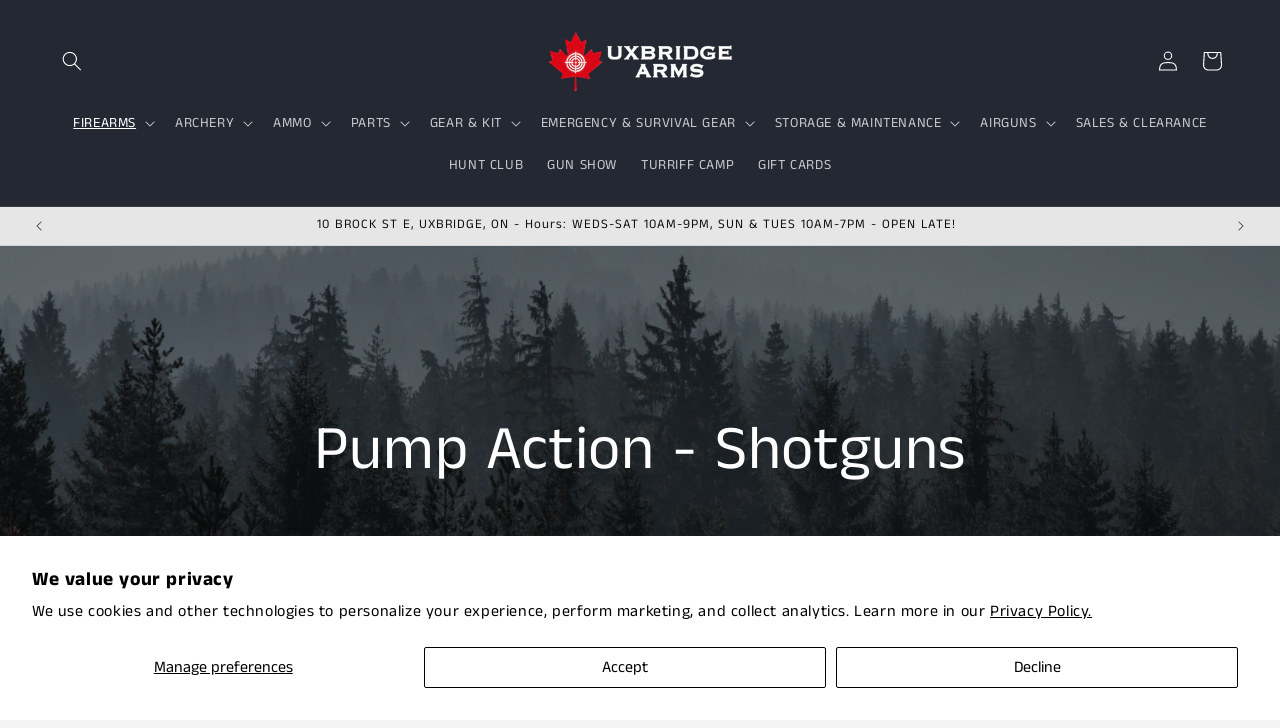

--- FILE ---
content_type: text/html; charset=utf-8
request_url: https://uxbridgearms.com/collections/pump-action
body_size: 46143
content:
<!doctype html>
<html class="js" lang="en">
  <head>
    <meta charset="utf-8">
    <meta http-equiv="X-UA-Compatible" content="IE=edge">
    <meta name="viewport" content="width=device-width,initial-scale=1">
    <meta name="theme-color" content="">
    <link rel="canonical" href="https://uxbridgearms.com/collections/pump-action"><link rel="icon" type="image/png" href="//uxbridgearms.com/cdn/shop/files/Uxbridge_Arms_Logo_square.png?crop=center&height=32&v=1718744222&width=32"><link rel="preconnect" href="https://fonts.shopifycdn.com" crossorigin><title>
      Pump Action - Shotguns
 &ndash; Uxbridge Arms</title>

    

    

<meta property="og:site_name" content="Uxbridge Arms">
<meta property="og:url" content="https://uxbridgearms.com/collections/pump-action">
<meta property="og:title" content="Pump Action - Shotguns">
<meta property="og:type" content="website">
<meta property="og:description" content="Discover Canada&#39;s premier firearms store offering a wide selection of firearms, ammunition, and archery supplies. Explore our hunt camps for a true outdoor experience. Visit us for top-quality gear and expert advice. Located in Uxbridge, Ontario, Canada."><meta property="og:image" content="http://uxbridgearms.com/cdn/shop/files/IMG_4259_1_08dc80ac-9601-4ae6-a649-3fcfc6c70375.jpg?v=1718828725">
  <meta property="og:image:secure_url" content="https://uxbridgearms.com/cdn/shop/files/IMG_4259_1_08dc80ac-9601-4ae6-a649-3fcfc6c70375.jpg?v=1718828725">
  <meta property="og:image:width" content="2048">
  <meta property="og:image:height" content="1536"><meta name="twitter:card" content="summary_large_image">
<meta name="twitter:title" content="Pump Action - Shotguns">
<meta name="twitter:description" content="Discover Canada&#39;s premier firearms store offering a wide selection of firearms, ammunition, and archery supplies. Explore our hunt camps for a true outdoor experience. Visit us for top-quality gear and expert advice. Located in Uxbridge, Ontario, Canada.">


    <script src="//uxbridgearms.com/cdn/shop/t/15/assets/constants.js?v=132983761750457495441767396507" defer="defer"></script>
    <script src="//uxbridgearms.com/cdn/shop/t/15/assets/pubsub.js?v=158357773527763999511767396507" defer="defer"></script>
    <script src="//uxbridgearms.com/cdn/shop/t/15/assets/global.js?v=88558128918567037191767396507" defer="defer"></script><script src="//uxbridgearms.com/cdn/shop/t/15/assets/animations.js?v=88693664871331136111767396507" defer="defer"></script><script>window.performance && window.performance.mark && window.performance.mark('shopify.content_for_header.start');</script><meta id="shopify-digital-wallet" name="shopify-digital-wallet" content="/65692926116/digital_wallets/dialog">
<meta name="shopify-checkout-api-token" content="058496300eb5679b0912a056b232abe3">
<meta id="in-context-paypal-metadata" data-shop-id="65692926116" data-venmo-supported="false" data-environment="production" data-locale="en_US" data-paypal-v4="true" data-currency="CAD">
<link rel="alternate" type="application/atom+xml" title="Feed" href="/collections/pump-action.atom" />
<link rel="next" href="/collections/pump-action?page=2">
<link rel="alternate" type="application/json+oembed" href="https://uxbridgearms.com/collections/pump-action.oembed">
<script async="async" src="/checkouts/internal/preloads.js?locale=en-CA"></script>
<script id="shopify-features" type="application/json">{"accessToken":"058496300eb5679b0912a056b232abe3","betas":["rich-media-storefront-analytics"],"domain":"uxbridgearms.com","predictiveSearch":true,"shopId":65692926116,"locale":"en"}</script>
<script>var Shopify = Shopify || {};
Shopify.shop = "a01d71-03.myshopify.com";
Shopify.locale = "en";
Shopify.currency = {"active":"CAD","rate":"1.0"};
Shopify.country = "CA";
Shopify.theme = {"name":"Jan 2026., New Years","id":176221618340,"schema_name":"Dawn","schema_version":"15.0.0","theme_store_id":887,"role":"main"};
Shopify.theme.handle = "null";
Shopify.theme.style = {"id":null,"handle":null};
Shopify.cdnHost = "uxbridgearms.com/cdn";
Shopify.routes = Shopify.routes || {};
Shopify.routes.root = "/";</script>
<script type="module">!function(o){(o.Shopify=o.Shopify||{}).modules=!0}(window);</script>
<script>!function(o){function n(){var o=[];function n(){o.push(Array.prototype.slice.apply(arguments))}return n.q=o,n}var t=o.Shopify=o.Shopify||{};t.loadFeatures=n(),t.autoloadFeatures=n()}(window);</script>
<script id="shop-js-analytics" type="application/json">{"pageType":"collection"}</script>
<script defer="defer" async type="module" src="//uxbridgearms.com/cdn/shopifycloud/shop-js/modules/v2/client.init-shop-cart-sync_BT-GjEfc.en.esm.js"></script>
<script defer="defer" async type="module" src="//uxbridgearms.com/cdn/shopifycloud/shop-js/modules/v2/chunk.common_D58fp_Oc.esm.js"></script>
<script defer="defer" async type="module" src="//uxbridgearms.com/cdn/shopifycloud/shop-js/modules/v2/chunk.modal_xMitdFEc.esm.js"></script>
<script type="module">
  await import("//uxbridgearms.com/cdn/shopifycloud/shop-js/modules/v2/client.init-shop-cart-sync_BT-GjEfc.en.esm.js");
await import("//uxbridgearms.com/cdn/shopifycloud/shop-js/modules/v2/chunk.common_D58fp_Oc.esm.js");
await import("//uxbridgearms.com/cdn/shopifycloud/shop-js/modules/v2/chunk.modal_xMitdFEc.esm.js");

  window.Shopify.SignInWithShop?.initShopCartSync?.({"fedCMEnabled":true,"windoidEnabled":true});

</script>
<script id="__st">var __st={"a":65692926116,"offset":-18000,"reqid":"24bcd94b-e85b-463c-a87c-1bb0518aa701-1769151081","pageurl":"uxbridgearms.com\/collections\/pump-action","u":"8707cef72112","p":"collection","rtyp":"collection","rid":500451147940};</script>
<script>window.ShopifyPaypalV4VisibilityTracking = true;</script>
<script id="captcha-bootstrap">!function(){'use strict';const t='contact',e='account',n='new_comment',o=[[t,t],['blogs',n],['comments',n],[t,'customer']],c=[[e,'customer_login'],[e,'guest_login'],[e,'recover_customer_password'],[e,'create_customer']],r=t=>t.map((([t,e])=>`form[action*='/${t}']:not([data-nocaptcha='true']) input[name='form_type'][value='${e}']`)).join(','),a=t=>()=>t?[...document.querySelectorAll(t)].map((t=>t.form)):[];function s(){const t=[...o],e=r(t);return a(e)}const i='password',u='form_key',d=['recaptcha-v3-token','g-recaptcha-response','h-captcha-response',i],f=()=>{try{return window.sessionStorage}catch{return}},m='__shopify_v',_=t=>t.elements[u];function p(t,e,n=!1){try{const o=window.sessionStorage,c=JSON.parse(o.getItem(e)),{data:r}=function(t){const{data:e,action:n}=t;return t[m]||n?{data:e,action:n}:{data:t,action:n}}(c);for(const[e,n]of Object.entries(r))t.elements[e]&&(t.elements[e].value=n);n&&o.removeItem(e)}catch(o){console.error('form repopulation failed',{error:o})}}const l='form_type',E='cptcha';function T(t){t.dataset[E]=!0}const w=window,h=w.document,L='Shopify',v='ce_forms',y='captcha';let A=!1;((t,e)=>{const n=(g='f06e6c50-85a8-45c8-87d0-21a2b65856fe',I='https://cdn.shopify.com/shopifycloud/storefront-forms-hcaptcha/ce_storefront_forms_captcha_hcaptcha.v1.5.2.iife.js',D={infoText:'Protected by hCaptcha',privacyText:'Privacy',termsText:'Terms'},(t,e,n)=>{const o=w[L][v],c=o.bindForm;if(c)return c(t,g,e,D).then(n);var r;o.q.push([[t,g,e,D],n]),r=I,A||(h.body.append(Object.assign(h.createElement('script'),{id:'captcha-provider',async:!0,src:r})),A=!0)});var g,I,D;w[L]=w[L]||{},w[L][v]=w[L][v]||{},w[L][v].q=[],w[L][y]=w[L][y]||{},w[L][y].protect=function(t,e){n(t,void 0,e),T(t)},Object.freeze(w[L][y]),function(t,e,n,w,h,L){const[v,y,A,g]=function(t,e,n){const i=e?o:[],u=t?c:[],d=[...i,...u],f=r(d),m=r(i),_=r(d.filter((([t,e])=>n.includes(e))));return[a(f),a(m),a(_),s()]}(w,h,L),I=t=>{const e=t.target;return e instanceof HTMLFormElement?e:e&&e.form},D=t=>v().includes(t);t.addEventListener('submit',(t=>{const e=I(t);if(!e)return;const n=D(e)&&!e.dataset.hcaptchaBound&&!e.dataset.recaptchaBound,o=_(e),c=g().includes(e)&&(!o||!o.value);(n||c)&&t.preventDefault(),c&&!n&&(function(t){try{if(!f())return;!function(t){const e=f();if(!e)return;const n=_(t);if(!n)return;const o=n.value;o&&e.removeItem(o)}(t);const e=Array.from(Array(32),(()=>Math.random().toString(36)[2])).join('');!function(t,e){_(t)||t.append(Object.assign(document.createElement('input'),{type:'hidden',name:u})),t.elements[u].value=e}(t,e),function(t,e){const n=f();if(!n)return;const o=[...t.querySelectorAll(`input[type='${i}']`)].map((({name:t})=>t)),c=[...d,...o],r={};for(const[a,s]of new FormData(t).entries())c.includes(a)||(r[a]=s);n.setItem(e,JSON.stringify({[m]:1,action:t.action,data:r}))}(t,e)}catch(e){console.error('failed to persist form',e)}}(e),e.submit())}));const S=(t,e)=>{t&&!t.dataset[E]&&(n(t,e.some((e=>e===t))),T(t))};for(const o of['focusin','change'])t.addEventListener(o,(t=>{const e=I(t);D(e)&&S(e,y())}));const B=e.get('form_key'),M=e.get(l),P=B&&M;t.addEventListener('DOMContentLoaded',(()=>{const t=y();if(P)for(const e of t)e.elements[l].value===M&&p(e,B);[...new Set([...A(),...v().filter((t=>'true'===t.dataset.shopifyCaptcha))])].forEach((e=>S(e,t)))}))}(h,new URLSearchParams(w.location.search),n,t,e,['guest_login'])})(!0,!0)}();</script>
<script integrity="sha256-4kQ18oKyAcykRKYeNunJcIwy7WH5gtpwJnB7kiuLZ1E=" data-source-attribution="shopify.loadfeatures" defer="defer" src="//uxbridgearms.com/cdn/shopifycloud/storefront/assets/storefront/load_feature-a0a9edcb.js" crossorigin="anonymous"></script>
<script data-source-attribution="shopify.dynamic_checkout.dynamic.init">var Shopify=Shopify||{};Shopify.PaymentButton=Shopify.PaymentButton||{isStorefrontPortableWallets:!0,init:function(){window.Shopify.PaymentButton.init=function(){};var t=document.createElement("script");t.src="https://uxbridgearms.com/cdn/shopifycloud/portable-wallets/latest/portable-wallets.en.js",t.type="module",document.head.appendChild(t)}};
</script>
<script data-source-attribution="shopify.dynamic_checkout.buyer_consent">
  function portableWalletsHideBuyerConsent(e){var t=document.getElementById("shopify-buyer-consent"),n=document.getElementById("shopify-subscription-policy-button");t&&n&&(t.classList.add("hidden"),t.setAttribute("aria-hidden","true"),n.removeEventListener("click",e))}function portableWalletsShowBuyerConsent(e){var t=document.getElementById("shopify-buyer-consent"),n=document.getElementById("shopify-subscription-policy-button");t&&n&&(t.classList.remove("hidden"),t.removeAttribute("aria-hidden"),n.addEventListener("click",e))}window.Shopify?.PaymentButton&&(window.Shopify.PaymentButton.hideBuyerConsent=portableWalletsHideBuyerConsent,window.Shopify.PaymentButton.showBuyerConsent=portableWalletsShowBuyerConsent);
</script>
<script data-source-attribution="shopify.dynamic_checkout.cart.bootstrap">document.addEventListener("DOMContentLoaded",(function(){function t(){return document.querySelector("shopify-accelerated-checkout-cart, shopify-accelerated-checkout")}if(t())Shopify.PaymentButton.init();else{new MutationObserver((function(e,n){t()&&(Shopify.PaymentButton.init(),n.disconnect())})).observe(document.body,{childList:!0,subtree:!0})}}));
</script>
<script id='scb4127' type='text/javascript' async='' src='https://uxbridgearms.com/cdn/shopifycloud/privacy-banner/storefront-banner.js'></script><link id="shopify-accelerated-checkout-styles" rel="stylesheet" media="screen" href="https://uxbridgearms.com/cdn/shopifycloud/portable-wallets/latest/accelerated-checkout-backwards-compat.css" crossorigin="anonymous">
<style id="shopify-accelerated-checkout-cart">
        #shopify-buyer-consent {
  margin-top: 1em;
  display: inline-block;
  width: 100%;
}

#shopify-buyer-consent.hidden {
  display: none;
}

#shopify-subscription-policy-button {
  background: none;
  border: none;
  padding: 0;
  text-decoration: underline;
  font-size: inherit;
  cursor: pointer;
}

#shopify-subscription-policy-button::before {
  box-shadow: none;
}

      </style>
<script id="sections-script" data-sections="header" defer="defer" src="//uxbridgearms.com/cdn/shop/t/15/compiled_assets/scripts.js?v=2489"></script>
<script>window.performance && window.performance.mark && window.performance.mark('shopify.content_for_header.end');</script>


    <style data-shopify>
      @font-face {
  font-family: "Anek Tamil";
  font-weight: 400;
  font-style: normal;
  font-display: swap;
  src: url("//uxbridgearms.com/cdn/fonts/anek_tamil/anektamil_n4.2c907daa645b7bbf6285dac0733760f08d99f2ba.woff2") format("woff2"),
       url("//uxbridgearms.com/cdn/fonts/anek_tamil/anektamil_n4.58d2b7d33afb43473289c2390c1128013680474b.woff") format("woff");
}

      @font-face {
  font-family: "Anek Tamil";
  font-weight: 700;
  font-style: normal;
  font-display: swap;
  src: url("//uxbridgearms.com/cdn/fonts/anek_tamil/anektamil_n7.31f19f849e399606944d7e18afb0d939020205cb.woff2") format("woff2"),
       url("//uxbridgearms.com/cdn/fonts/anek_tamil/anektamil_n7.3814c59b267d611330450a8e339987d5bc311032.woff") format("woff");
}

      
      
      @font-face {
  font-family: "Anek Tamil";
  font-weight: 400;
  font-style: normal;
  font-display: swap;
  src: url("//uxbridgearms.com/cdn/fonts/anek_tamil/anektamil_n4.2c907daa645b7bbf6285dac0733760f08d99f2ba.woff2") format("woff2"),
       url("//uxbridgearms.com/cdn/fonts/anek_tamil/anektamil_n4.58d2b7d33afb43473289c2390c1128013680474b.woff") format("woff");
}


      
        :root,
        .color-scheme-1 {
          --color-background: 243,243,243;
        
          --gradient-background: #f3f3f3;
        

        

        --color-foreground: 18,18,18;
        --color-background-contrast: 179,179,179;
        --color-shadow: 18,18,18;
        --color-button: 36,40,51;
        --color-button-text: 255,255,255;
        --color-secondary-button: 243,243,243;
        --color-secondary-button-text: 36,40,51;
        --color-link: 36,40,51;
        --color-badge-foreground: 18,18,18;
        --color-badge-background: 243,243,243;
        --color-badge-border: 18,18,18;
        --payment-terms-background-color: rgb(243 243 243);
      }
      
        
        .color-scheme-2 {
          --color-background: 255,255,255;
        
          --gradient-background: #ffffff;
        

        

        --color-foreground: 36,40,51;
        --color-background-contrast: 191,191,191;
        --color-shadow: 18,18,18;
        --color-button: 36,40,51;
        --color-button-text: 243,243,243;
        --color-secondary-button: 255,255,255;
        --color-secondary-button-text: 36,40,51;
        --color-link: 36,40,51;
        --color-badge-foreground: 36,40,51;
        --color-badge-background: 255,255,255;
        --color-badge-border: 36,40,51;
        --payment-terms-background-color: rgb(255 255 255);
      }
      
        
        .color-scheme-3 {
          --color-background: 36,40,51;
        
          --gradient-background: #242833;
        

        

        --color-foreground: 255,255,255;
        --color-background-contrast: 47,52,66;
        --color-shadow: 36,40,51;
        --color-button: 255,255,255;
        --color-button-text: 36,40,51;
        --color-secondary-button: 36,40,51;
        --color-secondary-button-text: 255,255,255;
        --color-link: 255,255,255;
        --color-badge-foreground: 255,255,255;
        --color-badge-background: 36,40,51;
        --color-badge-border: 255,255,255;
        --payment-terms-background-color: rgb(36 40 51);
      }
      
        
        .color-scheme-4 {
          --color-background: 18,18,18;
        
          --gradient-background: #121212;
        

        

        --color-foreground: 255,255,255;
        --color-background-contrast: 146,146,146;
        --color-shadow: 18,18,18;
        --color-button: 255,255,255;
        --color-button-text: 18,18,18;
        --color-secondary-button: 18,18,18;
        --color-secondary-button-text: 255,255,255;
        --color-link: 255,255,255;
        --color-badge-foreground: 255,255,255;
        --color-badge-background: 18,18,18;
        --color-badge-border: 255,255,255;
        --payment-terms-background-color: rgb(18 18 18);
      }
      
        
        .color-scheme-5 {
          --color-background: 229,37,37;
        
          --gradient-background: #e52525;
        

        

        --color-foreground: 255,255,255;
        --color-background-contrast: 124,15,15;
        --color-shadow: 18,18,18;
        --color-button: 255,255,255;
        --color-button-text: 229,37,37;
        --color-secondary-button: 229,37,37;
        --color-secondary-button-text: 255,255,255;
        --color-link: 255,255,255;
        --color-badge-foreground: 255,255,255;
        --color-badge-background: 229,37,37;
        --color-badge-border: 255,255,255;
        --payment-terms-background-color: rgb(229 37 37);
      }
      
        
        .color-scheme-5b294301-8c41-44e4-8a69-bbec3f4528ca {
          --color-background: 230,230,230;
        
          --gradient-background: #e6e6e6;
        

        

        --color-foreground: 18,18,18;
        --color-background-contrast: 166,166,166;
        --color-shadow: 18,18,18;
        --color-button: 36,40,51;
        --color-button-text: 255,255,255;
        --color-secondary-button: 230,230,230;
        --color-secondary-button-text: 36,40,51;
        --color-link: 36,40,51;
        --color-badge-foreground: 18,18,18;
        --color-badge-background: 230,230,230;
        --color-badge-border: 18,18,18;
        --payment-terms-background-color: rgb(230 230 230);
      }
      

      body, .color-scheme-1, .color-scheme-2, .color-scheme-3, .color-scheme-4, .color-scheme-5, .color-scheme-5b294301-8c41-44e4-8a69-bbec3f4528ca {
        color: rgba(var(--color-foreground), 1);
        background-color: rgb(var(--color-background));
      }

      :root {
        --font-body-family: "Anek Tamil", sans-serif;
        --font-body-style: normal;
        --font-body-weight: 400;
        --font-body-weight-bold: 700;

        --font-heading-family: "Anek Tamil", sans-serif;
        --font-heading-style: normal;
        --font-heading-weight: 400;

        --font-body-scale: 1.0;
        --font-heading-scale: 1.0;

        --media-padding: px;
        --media-border-opacity: 0.05;
        --media-border-width: 0px;
        --media-radius: 8px;
        --media-shadow-opacity: 0.0;
        --media-shadow-horizontal-offset: 0px;
        --media-shadow-vertical-offset: 4px;
        --media-shadow-blur-radius: 5px;
        --media-shadow-visible: 0;

        --page-width: 160rem;
        --page-width-margin: 0rem;

        --product-card-image-padding: 0.0rem;
        --product-card-corner-radius: 0.8rem;
        --product-card-text-alignment: left;
        --product-card-border-width: 0.0rem;
        --product-card-border-opacity: 0.1;
        --product-card-shadow-opacity: 0.0;
        --product-card-shadow-visible: 0;
        --product-card-shadow-horizontal-offset: 0.0rem;
        --product-card-shadow-vertical-offset: 0.4rem;
        --product-card-shadow-blur-radius: 0.5rem;

        --collection-card-image-padding: 0.0rem;
        --collection-card-corner-radius: 0.8rem;
        --collection-card-text-alignment: left;
        --collection-card-border-width: 0.0rem;
        --collection-card-border-opacity: 0.1;
        --collection-card-shadow-opacity: 0.0;
        --collection-card-shadow-visible: 0;
        --collection-card-shadow-horizontal-offset: 0.0rem;
        --collection-card-shadow-vertical-offset: 0.4rem;
        --collection-card-shadow-blur-radius: 0.5rem;

        --blog-card-image-padding: 0.0rem;
        --blog-card-corner-radius: 0.8rem;
        --blog-card-text-alignment: left;
        --blog-card-border-width: 0.0rem;
        --blog-card-border-opacity: 0.1;
        --blog-card-shadow-opacity: 0.0;
        --blog-card-shadow-visible: 0;
        --blog-card-shadow-horizontal-offset: 0.0rem;
        --blog-card-shadow-vertical-offset: 0.4rem;
        --blog-card-shadow-blur-radius: 0.5rem;

        --badge-corner-radius: 0.4rem;

        --popup-border-width: 1px;
        --popup-border-opacity: 0.1;
        --popup-corner-radius: 8px;
        --popup-shadow-opacity: 0.05;
        --popup-shadow-horizontal-offset: 0px;
        --popup-shadow-vertical-offset: 4px;
        --popup-shadow-blur-radius: 5px;

        --drawer-border-width: 1px;
        --drawer-border-opacity: 0.1;
        --drawer-shadow-opacity: 0.0;
        --drawer-shadow-horizontal-offset: 0px;
        --drawer-shadow-vertical-offset: 4px;
        --drawer-shadow-blur-radius: 5px;

        --spacing-sections-desktop: 0px;
        --spacing-sections-mobile: 0px;

        --grid-desktop-vertical-spacing: 8px;
        --grid-desktop-horizontal-spacing: 8px;
        --grid-mobile-vertical-spacing: 4px;
        --grid-mobile-horizontal-spacing: 4px;

        --text-boxes-border-opacity: 0.1;
        --text-boxes-border-width: 0px;
        --text-boxes-radius: 8px;
        --text-boxes-shadow-opacity: 0.0;
        --text-boxes-shadow-visible: 0;
        --text-boxes-shadow-horizontal-offset: 0px;
        --text-boxes-shadow-vertical-offset: 4px;
        --text-boxes-shadow-blur-radius: 5px;

        --buttons-radius: 8px;
        --buttons-radius-outset: 9px;
        --buttons-border-width: 1px;
        --buttons-border-opacity: 1.0;
        --buttons-shadow-opacity: 0.0;
        --buttons-shadow-visible: 0;
        --buttons-shadow-horizontal-offset: 0px;
        --buttons-shadow-vertical-offset: 4px;
        --buttons-shadow-blur-radius: 5px;
        --buttons-border-offset: 0.3px;

        --inputs-radius: 0px;
        --inputs-border-width: 1px;
        --inputs-border-opacity: 0.55;
        --inputs-shadow-opacity: 0.0;
        --inputs-shadow-horizontal-offset: 0px;
        --inputs-margin-offset: 0px;
        --inputs-shadow-vertical-offset: 4px;
        --inputs-shadow-blur-radius: 5px;
        --inputs-radius-outset: 0px;

        --variant-pills-radius: 4px;
        --variant-pills-border-width: 1px;
        --variant-pills-border-opacity: 0.55;
        --variant-pills-shadow-opacity: 0.0;
        --variant-pills-shadow-horizontal-offset: 0px;
        --variant-pills-shadow-vertical-offset: 4px;
        --variant-pills-shadow-blur-radius: 5px;
      }

      *,
      *::before,
      *::after {
        box-sizing: inherit;
      }

      html {
        box-sizing: border-box;
        font-size: calc(var(--font-body-scale) * 62.5%);
        height: 100%;
      }

      body {
        display: grid;
        grid-template-rows: auto auto 1fr auto;
        grid-template-columns: 100%;
        min-height: 100%;
        margin: 0;
        font-size: 1.5rem;
        letter-spacing: 0.06rem;
        line-height: calc(1 + 0.8 / var(--font-body-scale));
        font-family: var(--font-body-family);
        font-style: var(--font-body-style);
        font-weight: var(--font-body-weight);
      }

      @media screen and (min-width: 750px) {
        body {
          font-size: 1.6rem;
        }
      }
    </style>

    <link href="//uxbridgearms.com/cdn/shop/t/15/assets/base.css?v=138496067097980898621767396507" rel="stylesheet" type="text/css" media="all" />

      <link rel="preload" as="font" href="//uxbridgearms.com/cdn/fonts/anek_tamil/anektamil_n4.2c907daa645b7bbf6285dac0733760f08d99f2ba.woff2" type="font/woff2" crossorigin>
      

      <link rel="preload" as="font" href="//uxbridgearms.com/cdn/fonts/anek_tamil/anektamil_n4.2c907daa645b7bbf6285dac0733760f08d99f2ba.woff2" type="font/woff2" crossorigin>
      
<link
        rel="stylesheet"
        href="//uxbridgearms.com/cdn/shop/t/15/assets/component-predictive-search.css?v=118923337488134913561767396507"
        media="print"
        onload="this.media='all'"
      ><script>
      if (Shopify.designMode) {
        document.documentElement.classList.add('shopify-design-mode');
      }
    </script>
  <script src="https://cdn.shopify.com/extensions/60de0b98-b80e-45e9-8a6a-3109ed7982d8/forms-2296/assets/shopify-forms-loader.js" type="text/javascript" defer="defer"></script>
<script src="https://cdn.shopify.com/extensions/019be3fb-70a1-7565-8409-0029e6d6306c/preorderfrontend-176/assets/globo.preorder.min.js" type="text/javascript" defer="defer"></script>
<link href="https://monorail-edge.shopifysvc.com" rel="dns-prefetch">
<script>(function(){if ("sendBeacon" in navigator && "performance" in window) {try {var session_token_from_headers = performance.getEntriesByType('navigation')[0].serverTiming.find(x => x.name == '_s').description;} catch {var session_token_from_headers = undefined;}var session_cookie_matches = document.cookie.match(/_shopify_s=([^;]*)/);var session_token_from_cookie = session_cookie_matches && session_cookie_matches.length === 2 ? session_cookie_matches[1] : "";var session_token = session_token_from_headers || session_token_from_cookie || "";function handle_abandonment_event(e) {var entries = performance.getEntries().filter(function(entry) {return /monorail-edge.shopifysvc.com/.test(entry.name);});if (!window.abandonment_tracked && entries.length === 0) {window.abandonment_tracked = true;var currentMs = Date.now();var navigation_start = performance.timing.navigationStart;var payload = {shop_id: 65692926116,url: window.location.href,navigation_start,duration: currentMs - navigation_start,session_token,page_type: "collection"};window.navigator.sendBeacon("https://monorail-edge.shopifysvc.com/v1/produce", JSON.stringify({schema_id: "online_store_buyer_site_abandonment/1.1",payload: payload,metadata: {event_created_at_ms: currentMs,event_sent_at_ms: currentMs}}));}}window.addEventListener('pagehide', handle_abandonment_event);}}());</script>
<script id="web-pixels-manager-setup">(function e(e,d,r,n,o){if(void 0===o&&(o={}),!Boolean(null===(a=null===(i=window.Shopify)||void 0===i?void 0:i.analytics)||void 0===a?void 0:a.replayQueue)){var i,a;window.Shopify=window.Shopify||{};var t=window.Shopify;t.analytics=t.analytics||{};var s=t.analytics;s.replayQueue=[],s.publish=function(e,d,r){return s.replayQueue.push([e,d,r]),!0};try{self.performance.mark("wpm:start")}catch(e){}var l=function(){var e={modern:/Edge?\/(1{2}[4-9]|1[2-9]\d|[2-9]\d{2}|\d{4,})\.\d+(\.\d+|)|Firefox\/(1{2}[4-9]|1[2-9]\d|[2-9]\d{2}|\d{4,})\.\d+(\.\d+|)|Chrom(ium|e)\/(9{2}|\d{3,})\.\d+(\.\d+|)|(Maci|X1{2}).+ Version\/(15\.\d+|(1[6-9]|[2-9]\d|\d{3,})\.\d+)([,.]\d+|)( \(\w+\)|)( Mobile\/\w+|) Safari\/|Chrome.+OPR\/(9{2}|\d{3,})\.\d+\.\d+|(CPU[ +]OS|iPhone[ +]OS|CPU[ +]iPhone|CPU IPhone OS|CPU iPad OS)[ +]+(15[._]\d+|(1[6-9]|[2-9]\d|\d{3,})[._]\d+)([._]\d+|)|Android:?[ /-](13[3-9]|1[4-9]\d|[2-9]\d{2}|\d{4,})(\.\d+|)(\.\d+|)|Android.+Firefox\/(13[5-9]|1[4-9]\d|[2-9]\d{2}|\d{4,})\.\d+(\.\d+|)|Android.+Chrom(ium|e)\/(13[3-9]|1[4-9]\d|[2-9]\d{2}|\d{4,})\.\d+(\.\d+|)|SamsungBrowser\/([2-9]\d|\d{3,})\.\d+/,legacy:/Edge?\/(1[6-9]|[2-9]\d|\d{3,})\.\d+(\.\d+|)|Firefox\/(5[4-9]|[6-9]\d|\d{3,})\.\d+(\.\d+|)|Chrom(ium|e)\/(5[1-9]|[6-9]\d|\d{3,})\.\d+(\.\d+|)([\d.]+$|.*Safari\/(?![\d.]+ Edge\/[\d.]+$))|(Maci|X1{2}).+ Version\/(10\.\d+|(1[1-9]|[2-9]\d|\d{3,})\.\d+)([,.]\d+|)( \(\w+\)|)( Mobile\/\w+|) Safari\/|Chrome.+OPR\/(3[89]|[4-9]\d|\d{3,})\.\d+\.\d+|(CPU[ +]OS|iPhone[ +]OS|CPU[ +]iPhone|CPU IPhone OS|CPU iPad OS)[ +]+(10[._]\d+|(1[1-9]|[2-9]\d|\d{3,})[._]\d+)([._]\d+|)|Android:?[ /-](13[3-9]|1[4-9]\d|[2-9]\d{2}|\d{4,})(\.\d+|)(\.\d+|)|Mobile Safari.+OPR\/([89]\d|\d{3,})\.\d+\.\d+|Android.+Firefox\/(13[5-9]|1[4-9]\d|[2-9]\d{2}|\d{4,})\.\d+(\.\d+|)|Android.+Chrom(ium|e)\/(13[3-9]|1[4-9]\d|[2-9]\d{2}|\d{4,})\.\d+(\.\d+|)|Android.+(UC? ?Browser|UCWEB|U3)[ /]?(15\.([5-9]|\d{2,})|(1[6-9]|[2-9]\d|\d{3,})\.\d+)\.\d+|SamsungBrowser\/(5\.\d+|([6-9]|\d{2,})\.\d+)|Android.+MQ{2}Browser\/(14(\.(9|\d{2,})|)|(1[5-9]|[2-9]\d|\d{3,})(\.\d+|))(\.\d+|)|K[Aa][Ii]OS\/(3\.\d+|([4-9]|\d{2,})\.\d+)(\.\d+|)/},d=e.modern,r=e.legacy,n=navigator.userAgent;return n.match(d)?"modern":n.match(r)?"legacy":"unknown"}(),u="modern"===l?"modern":"legacy",c=(null!=n?n:{modern:"",legacy:""})[u],f=function(e){return[e.baseUrl,"/wpm","/b",e.hashVersion,"modern"===e.buildTarget?"m":"l",".js"].join("")}({baseUrl:d,hashVersion:r,buildTarget:u}),m=function(e){var d=e.version,r=e.bundleTarget,n=e.surface,o=e.pageUrl,i=e.monorailEndpoint;return{emit:function(e){var a=e.status,t=e.errorMsg,s=(new Date).getTime(),l=JSON.stringify({metadata:{event_sent_at_ms:s},events:[{schema_id:"web_pixels_manager_load/3.1",payload:{version:d,bundle_target:r,page_url:o,status:a,surface:n,error_msg:t},metadata:{event_created_at_ms:s}}]});if(!i)return console&&console.warn&&console.warn("[Web Pixels Manager] No Monorail endpoint provided, skipping logging."),!1;try{return self.navigator.sendBeacon.bind(self.navigator)(i,l)}catch(e){}var u=new XMLHttpRequest;try{return u.open("POST",i,!0),u.setRequestHeader("Content-Type","text/plain"),u.send(l),!0}catch(e){return console&&console.warn&&console.warn("[Web Pixels Manager] Got an unhandled error while logging to Monorail."),!1}}}}({version:r,bundleTarget:l,surface:e.surface,pageUrl:self.location.href,monorailEndpoint:e.monorailEndpoint});try{o.browserTarget=l,function(e){var d=e.src,r=e.async,n=void 0===r||r,o=e.onload,i=e.onerror,a=e.sri,t=e.scriptDataAttributes,s=void 0===t?{}:t,l=document.createElement("script"),u=document.querySelector("head"),c=document.querySelector("body");if(l.async=n,l.src=d,a&&(l.integrity=a,l.crossOrigin="anonymous"),s)for(var f in s)if(Object.prototype.hasOwnProperty.call(s,f))try{l.dataset[f]=s[f]}catch(e){}if(o&&l.addEventListener("load",o),i&&l.addEventListener("error",i),u)u.appendChild(l);else{if(!c)throw new Error("Did not find a head or body element to append the script");c.appendChild(l)}}({src:f,async:!0,onload:function(){if(!function(){var e,d;return Boolean(null===(d=null===(e=window.Shopify)||void 0===e?void 0:e.analytics)||void 0===d?void 0:d.initialized)}()){var d=window.webPixelsManager.init(e)||void 0;if(d){var r=window.Shopify.analytics;r.replayQueue.forEach((function(e){var r=e[0],n=e[1],o=e[2];d.publishCustomEvent(r,n,o)})),r.replayQueue=[],r.publish=d.publishCustomEvent,r.visitor=d.visitor,r.initialized=!0}}},onerror:function(){return m.emit({status:"failed",errorMsg:"".concat(f," has failed to load")})},sri:function(e){var d=/^sha384-[A-Za-z0-9+/=]+$/;return"string"==typeof e&&d.test(e)}(c)?c:"",scriptDataAttributes:o}),m.emit({status:"loading"})}catch(e){m.emit({status:"failed",errorMsg:(null==e?void 0:e.message)||"Unknown error"})}}})({shopId: 65692926116,storefrontBaseUrl: "https://uxbridgearms.com",extensionsBaseUrl: "https://extensions.shopifycdn.com/cdn/shopifycloud/web-pixels-manager",monorailEndpoint: "https://monorail-edge.shopifysvc.com/unstable/produce_batch",surface: "storefront-renderer",enabledBetaFlags: ["2dca8a86"],webPixelsConfigList: [{"id":"shopify-app-pixel","configuration":"{}","eventPayloadVersion":"v1","runtimeContext":"STRICT","scriptVersion":"0450","apiClientId":"shopify-pixel","type":"APP","privacyPurposes":["ANALYTICS","MARKETING"]},{"id":"shopify-custom-pixel","eventPayloadVersion":"v1","runtimeContext":"LAX","scriptVersion":"0450","apiClientId":"shopify-pixel","type":"CUSTOM","privacyPurposes":["ANALYTICS","MARKETING"]}],isMerchantRequest: false,initData: {"shop":{"name":"Uxbridge Arms","paymentSettings":{"currencyCode":"CAD"},"myshopifyDomain":"a01d71-03.myshopify.com","countryCode":"CA","storefrontUrl":"https:\/\/uxbridgearms.com"},"customer":null,"cart":null,"checkout":null,"productVariants":[],"purchasingCompany":null},},"https://uxbridgearms.com/cdn","fcfee988w5aeb613cpc8e4bc33m6693e112",{"modern":"","legacy":""},{"shopId":"65692926116","storefrontBaseUrl":"https:\/\/uxbridgearms.com","extensionBaseUrl":"https:\/\/extensions.shopifycdn.com\/cdn\/shopifycloud\/web-pixels-manager","surface":"storefront-renderer","enabledBetaFlags":"[\"2dca8a86\"]","isMerchantRequest":"false","hashVersion":"fcfee988w5aeb613cpc8e4bc33m6693e112","publish":"custom","events":"[[\"page_viewed\",{}],[\"collection_viewed\",{\"collection\":{\"id\":\"500451147940\",\"title\":\"Pump Action - Shotguns\",\"productVariants\":[{\"price\":{\"amount\":1119.99,\"currencyCode\":\"CAD\"},\"product\":{\"title\":\"590 Mariner W\/Pistol Grip Kit. Pump Action, 12 Gauge, 2 3\/4\\\", 20\\\" Barrel\",\"vendor\":\"Mossberg\",\"id\":\"8721377853604\",\"untranslatedTitle\":\"590 Mariner W\/Pistol Grip Kit. Pump Action, 12 Gauge, 2 3\/4\\\", 20\\\" Barrel\",\"url\":\"\/products\/590-mariner-12-ga-20-w-pistol-grip-kit\",\"type\":\"Shotguns\"},\"id\":\"45982802280612\",\"image\":{\"src\":\"\/\/uxbridgearms.com\/cdn\/shop\/files\/50429_500retrograde_persuader_uyeawpqzsqnvl3eb_1.png?v=1721145432\"},\"sku\":\"MOS-50299\",\"title\":\"Default Title\",\"untranslatedTitle\":\"Default Title\"},{\"price\":{\"amount\":749.99,\"currencyCode\":\"CAD\"},\"product\":{\"title\":\"590 Security 7 Shot 12 GA. 18.5\\\"\",\"vendor\":\"Mossberg\",\"id\":\"8721377984676\",\"untranslatedTitle\":\"590 Security 7 Shot 12 GA. 18.5\\\"\",\"url\":\"\/products\/590-security-7-shot-12-ga-18-5\",\"type\":\"Shotguns\"},\"id\":\"45982802542756\",\"image\":{\"src\":\"\/\/uxbridgearms.com\/cdn\/shop\/files\/50429_500retrograde_persuader_uyeawpqzsqnvl3eb_2.png?v=1721145513\"},\"sku\":\"MOS-50778\",\"title\":\"Default Title\",\"untranslatedTitle\":\"Default Title\"},{\"price\":{\"amount\":725.99,\"currencyCode\":\"CAD\"},\"product\":{\"title\":\"590 Shockwave 12 GA. 18.5\\\"W\/Pistol Grip\",\"vendor\":\"Mossberg\",\"id\":\"8721377951908\",\"untranslatedTitle\":\"590 Shockwave 12 GA. 18.5\\\"W\/Pistol Grip\",\"url\":\"\/products\/590-shockwave-12-ga-18-5w-pistol-grip\",\"type\":\"Shotguns\"},\"id\":\"45982802509988\",\"image\":{\"src\":\"\/\/uxbridgearms.com\/cdn\/shop\/files\/50429_500retrograde_persuader_uyeawpqzsqnvl3eb_3.png?v=1721145669\"},\"sku\":\"MOS-50639\",\"title\":\"Default Title\",\"untranslatedTitle\":\"Default Title\"},{\"price\":{\"amount\":1049.99,\"currencyCode\":\"CAD\"},\"product\":{\"title\":\"590S Tactical Short Shell Compatible 12GA 20\\\"\",\"vendor\":\"Mossberg\",\"id\":\"8721378017444\",\"untranslatedTitle\":\"590S Tactical Short Shell Compatible 12GA 20\\\"\",\"url\":\"\/products\/590s-tactical-short-shell-compatible-12ga-20-bbl-cyl-choke\",\"type\":\"Shotguns\"},\"id\":\"45982802575524\",\"image\":{\"src\":\"\/\/uxbridgearms.com\/cdn\/shop\/files\/50429_500retrograde_persuader_uyeawpqzsqnvl3eb_4.png?v=1721145731\"},\"sku\":\"MOS-51602\",\"title\":\"Default Title\",\"untranslatedTitle\":\"Default Title\"},{\"price\":{\"amount\":1149.99,\"currencyCode\":\"CAD\"},\"product\":{\"title\":\"835 Ulti-Mag – Tactical Turkey. Pump Action, 12 Gauge, 3 1\/2\\\", 20\\\" Barrel\",\"vendor\":\"Mossberg\",\"id\":\"10206190633124\",\"untranslatedTitle\":\"835 Ulti-Mag – Tactical Turkey. Pump Action, 12 Gauge, 3 1\/2\\\", 20\\\" Barrel\",\"url\":\"\/products\/835-ulti-mag-tactical-turkey-12-gauge-20\",\"type\":\"Shotguns\"},\"id\":\"50816805109924\",\"image\":{\"src\":\"\/\/uxbridgearms.com\/cdn\/shop\/files\/RESCALE_2.png?v=1761422721\"},\"sku\":\"MOS-63102\",\"title\":\"Default Title\",\"untranslatedTitle\":\"Default Title\"},{\"price\":{\"amount\":2149.99,\"currencyCode\":\"CAD\"},\"product\":{\"title\":\"Benelli M2 SP w\/ ComforTech Stock - 12GA, 2-3\/4\\\" or 3\\\", 26\\\" Barrel\",\"vendor\":\"Benelli\",\"id\":\"8799387779236\",\"untranslatedTitle\":\"Benelli M2 SP w\/ ComforTech Stock - 12GA, 2-3\/4\\\" or 3\\\", 26\\\" Barrel\",\"url\":\"\/products\/benelli-nova-speed-pump-action-shotgun-12ga-2-3-4-or-3-24-barrel-12-shot-copy\",\"type\":\"Shotguns\"},\"id\":\"46237990060196\",\"image\":{\"src\":\"\/\/uxbridgearms.com\/cdn\/shop\/files\/A0555000.jpg?v=1726759015\"},\"sku\":\"A0555000\",\"title\":\"Default Title\",\"untranslatedTitle\":\"Default Title\"},{\"price\":{\"amount\":724.99,\"currencyCode\":\"CAD\"},\"product\":{\"title\":\"Benelli Nova 12 Gauge, 28\\\" Barrel, 3.5\\\" Chamber Max-7 Camouflage\",\"vendor\":\"Benelli\",\"id\":\"8799613714596\",\"untranslatedTitle\":\"Benelli Nova 12 Gauge, 28\\\" Barrel, 3.5\\\" Chamber Max-7 Camouflage\",\"url\":\"\/products\/benelli-m4-tactical-18-5-barrel-copy-1\",\"type\":\"Shotguns\"},\"id\":\"46240031342756\",\"image\":{\"src\":\"\/\/uxbridgearms.com\/cdn\/shop\/files\/RESCALE_3_f1bb412b-0386-4fe9-a6f6-378a75b7abb9.png?v=1763581573\"},\"sku\":\"20066\",\"title\":\"Default Title\",\"untranslatedTitle\":\"Default Title\"},{\"price\":{\"amount\":1599.99,\"currencyCode\":\"CAD\"},\"product\":{\"title\":\"Benelli Nova Speed. Pump Action, 12 Gauge, 3\\\", 24\\\" Barrel\",\"vendor\":\"Benelli\",\"id\":\"8799083987108\",\"untranslatedTitle\":\"Benelli Nova Speed. Pump Action, 12 Gauge, 3\\\", 24\\\" Barrel\",\"url\":\"\/products\/benelli-m4-tactical-18-5-barrel-copy\",\"type\":\"Shotguns\"},\"id\":\"46235029897380\",\"image\":{\"src\":\"\/\/uxbridgearms.com\/cdn\/shop\/files\/RESCALE_6.png?v=1761433968\"},\"sku\":\"A0567700\",\"title\":\"Default Title\",\"untranslatedTitle\":\"Default Title\"},{\"price\":{\"amount\":1049.99,\"currencyCode\":\"CAD\"},\"product\":{\"title\":\"Browning BPS Field Composite 12GA. 3\\\" 26\\\" Barrel\",\"vendor\":\"Browning\",\"id\":\"10182429999268\",\"untranslatedTitle\":\"Browning BPS Field Composite 12GA. 3\\\" 26\\\" Barrel\",\"url\":\"\/products\/browning-bps-field-comp-12-3-28-copy\",\"type\":\"Shotguns\"},\"id\":\"50729716121764\",\"image\":{\"src\":\"\/\/uxbridgearms.com\/cdn\/shop\/files\/RESCALE_6_276e1ffc-6204-41a5-89a1-9f73c3b703aa.png?v=1763582939\"},\"sku\":\"012289305\",\"title\":\"Default Title\",\"untranslatedTitle\":\"Default Title\"},{\"price\":{\"amount\":969.99,\"currencyCode\":\"CAD\"},\"product\":{\"title\":\"Browning BPS Field Composite.  Pump Action, 12 Gauge, 3\\\", 28\\\" Barrel\",\"vendor\":\"Browning\",\"id\":\"8766286168228\",\"untranslatedTitle\":\"Browning BPS Field Composite.  Pump Action, 12 Gauge, 3\\\", 28\\\" Barrel\",\"url\":\"\/products\/browning-bps-field-composite-12ga-3-28-barrel\",\"type\":\"Shotguns\"},\"id\":\"46132135919780\",\"image\":{\"src\":\"\/\/uxbridgearms.com\/cdn\/shop\/files\/RESCALE_21.png?v=1761511658\"},\"sku\":\"012289304\",\"title\":\"Default Title\",\"untranslatedTitle\":\"Default Title\"},{\"price\":{\"amount\":1049.99,\"currencyCode\":\"CAD\"},\"product\":{\"title\":\"Browning BPS Field Composite. Pump Action, 12 Gauge 3 1\/2\\\" 26\\\" Barrel\",\"vendor\":\"Browning\",\"id\":\"10182429311140\",\"untranslatedTitle\":\"Browning BPS Field Composite. Pump Action, 12 Gauge 3 1\/2\\\" 26\\\" Barrel\",\"url\":\"\/products\/max-ii-ww-vtan-12-3-5-26-copy\",\"type\":\"Shotguns\"},\"id\":\"50729713041572\",\"image\":{\"src\":\"\/\/uxbridgearms.com\/cdn\/shop\/files\/RESCALE_22.png?v=1761512552\"},\"sku\":\"012289205\",\"title\":\"Default Title\",\"untranslatedTitle\":\"Default Title\"},{\"price\":{\"amount\":589.95,\"currencyCode\":\"CAD\"},\"product\":{\"title\":\"Canuck Recon 3 Shotgun Mobil Chokes. Pump Action, 12 Gauge 3\\\", 12\\\" Barrel\",\"vendor\":\"Canuck\",\"id\":\"10290490704036\",\"untranslatedTitle\":\"Canuck Recon 3 Shotgun Mobil Chokes. Pump Action, 12 Gauge 3\\\", 12\\\" Barrel\",\"url\":\"\/products\/canuck-recon-3-shotgun-12ga-3-12-bbl-mobil-chokes-10-round-mag\",\"type\":\"Shotguns\"},\"id\":\"51137689911460\",\"image\":{\"src\":\"\/\/uxbridgearms.com\/cdn\/shop\/files\/RESCALE_40.png?v=1761930440\"},\"sku\":\"CREC31212\",\"title\":\"Default Title\",\"untranslatedTitle\":\"Default Title\"},{\"price\":{\"amount\":399.99,\"currencyCode\":\"CAD\"},\"product\":{\"title\":\"Canuck Regulator\/Defender Shotgun 12GA x 3\",\"vendor\":\"Canuck\",\"id\":\"8721541169316\",\"untranslatedTitle\":\"Canuck Regulator\/Defender Shotgun 12GA x 3\",\"url\":\"\/products\/canuck-regulator-defender-shotgun-12ga-x-3\",\"type\":\"Shotguns\"},\"id\":\"45983744458916\",\"image\":{\"src\":\"\/\/uxbridgearms.com\/cdn\/shop\/files\/50429_500retrograde_persuader_uyeawpqzsqnvl3eb_12.png?v=1721147182\"},\"sku\":\"CRDCW1214\",\"title\":\"Default Title\",\"untranslatedTitle\":\"Default Title\"},{\"price\":{\"amount\":449.99,\"currencyCode\":\"CAD\"},\"product\":{\"title\":\"Canuck Sentry Shotgun 12GA\",\"vendor\":\"Canuck\",\"id\":\"8721541136548\",\"untranslatedTitle\":\"Canuck Sentry Shotgun 12GA\",\"url\":\"\/products\/canuck-sentry-shotgun-12ga\",\"type\":\"Shotguns\"},\"id\":\"45983744393380\",\"image\":{\"src\":\"\/\/uxbridgearms.com\/cdn\/shop\/files\/50429_500retrograde_persuader_uyeawpqzsqnvl3eb_13.png?v=1721147271\"},\"sku\":\"CSE1224\",\"title\":\"Default Title\",\"untranslatedTitle\":\"Default Title\"},{\"price\":{\"amount\":599.99,\"currencyCode\":\"CAD\"},\"product\":{\"title\":\"Canuck Shotgun Folding Enforcer. Pump Action, 12 Gauge, 3\\\", 12\\\" Barrel\",\"vendor\":\"Canuck\",\"id\":\"8721540972708\",\"untranslatedTitle\":\"Canuck Shotgun Folding Enforcer. Pump Action, 12 Gauge, 3\\\", 12\\\" Barrel\",\"url\":\"\/products\/canuck-shotgun-folding-enforcer\",\"type\":\"Shotguns\"},\"id\":\"45983744164004\",\"image\":{\"src\":\"\/\/uxbridgearms.com\/cdn\/shop\/files\/50429_500retrograde_persuader_uyeawpqzsqnvl3eb_14.png?v=1721147356\"},\"sku\":\"CFE2 1212\",\"title\":\"Default Title\",\"untranslatedTitle\":\"Default Title\"},{\"price\":{\"amount\":599.99,\"currencyCode\":\"CAD\"},\"product\":{\"title\":\"Canuck Shotgun, Recon 2\",\"vendor\":\"Canuck\",\"id\":\"8721541005476\",\"untranslatedTitle\":\"Canuck Shotgun, Recon 2\",\"url\":\"\/products\/canuck-shotgun-recon-2\",\"type\":\"Shotguns\"},\"id\":\"45983744229540\",\"image\":{\"src\":\"\/\/uxbridgearms.com\/cdn\/shop\/files\/canuck_recon-1.jpg?v=1719940555\"},\"sku\":\"CREC2 1215\",\"title\":\"Default Title\",\"untranslatedTitle\":\"Default Title\"}]}}]]"});</script><script>
  window.ShopifyAnalytics = window.ShopifyAnalytics || {};
  window.ShopifyAnalytics.meta = window.ShopifyAnalytics.meta || {};
  window.ShopifyAnalytics.meta.currency = 'CAD';
  var meta = {"products":[{"id":8721377853604,"gid":"gid:\/\/shopify\/Product\/8721377853604","vendor":"Mossberg","type":"Shotguns","handle":"590-mariner-12-ga-20-w-pistol-grip-kit","variants":[{"id":45982802280612,"price":111999,"name":"590 Mariner W\/Pistol Grip Kit. Pump Action, 12 Gauge, 2 3\/4\", 20\" Barrel","public_title":null,"sku":"MOS-50299"}],"remote":false},{"id":8721377984676,"gid":"gid:\/\/shopify\/Product\/8721377984676","vendor":"Mossberg","type":"Shotguns","handle":"590-security-7-shot-12-ga-18-5","variants":[{"id":45982802542756,"price":74999,"name":"590 Security 7 Shot 12 GA. 18.5\"","public_title":null,"sku":"MOS-50778"}],"remote":false},{"id":8721377951908,"gid":"gid:\/\/shopify\/Product\/8721377951908","vendor":"Mossberg","type":"Shotguns","handle":"590-shockwave-12-ga-18-5w-pistol-grip","variants":[{"id":45982802509988,"price":72599,"name":"590 Shockwave 12 GA. 18.5\"W\/Pistol Grip","public_title":null,"sku":"MOS-50639"}],"remote":false},{"id":8721378017444,"gid":"gid:\/\/shopify\/Product\/8721378017444","vendor":"Mossberg","type":"Shotguns","handle":"590s-tactical-short-shell-compatible-12ga-20-bbl-cyl-choke","variants":[{"id":45982802575524,"price":104999,"name":"590S Tactical Short Shell Compatible 12GA 20\"","public_title":null,"sku":"MOS-51602"}],"remote":false},{"id":10206190633124,"gid":"gid:\/\/shopify\/Product\/10206190633124","vendor":"Mossberg","type":"Shotguns","handle":"835-ulti-mag-tactical-turkey-12-gauge-20","variants":[{"id":50816805109924,"price":114999,"name":"835 Ulti-Mag – Tactical Turkey. Pump Action, 12 Gauge, 3 1\/2\", 20\" Barrel","public_title":null,"sku":"MOS-63102"}],"remote":false},{"id":8799387779236,"gid":"gid:\/\/shopify\/Product\/8799387779236","vendor":"Benelli","type":"Shotguns","handle":"benelli-nova-speed-pump-action-shotgun-12ga-2-3-4-or-3-24-barrel-12-shot-copy","variants":[{"id":46237990060196,"price":214999,"name":"Benelli M2 SP w\/ ComforTech Stock - 12GA, 2-3\/4\" or 3\", 26\" Barrel","public_title":null,"sku":"A0555000"}],"remote":false},{"id":8799613714596,"gid":"gid:\/\/shopify\/Product\/8799613714596","vendor":"Benelli","type":"Shotguns","handle":"benelli-m4-tactical-18-5-barrel-copy-1","variants":[{"id":46240031342756,"price":72499,"name":"Benelli Nova 12 Gauge, 28\" Barrel, 3.5\" Chamber Max-7 Camouflage","public_title":null,"sku":"20066"}],"remote":false},{"id":8799083987108,"gid":"gid:\/\/shopify\/Product\/8799083987108","vendor":"Benelli","type":"Shotguns","handle":"benelli-m4-tactical-18-5-barrel-copy","variants":[{"id":46235029897380,"price":159999,"name":"Benelli Nova Speed. Pump Action, 12 Gauge, 3\", 24\" Barrel","public_title":null,"sku":"A0567700"}],"remote":false},{"id":10182429999268,"gid":"gid:\/\/shopify\/Product\/10182429999268","vendor":"Browning","type":"Shotguns","handle":"browning-bps-field-comp-12-3-28-copy","variants":[{"id":50729716121764,"price":104999,"name":"Browning BPS Field Composite 12GA. 3\" 26\" Barrel","public_title":null,"sku":"012289305"}],"remote":false},{"id":8766286168228,"gid":"gid:\/\/shopify\/Product\/8766286168228","vendor":"Browning","type":"Shotguns","handle":"browning-bps-field-composite-12ga-3-28-barrel","variants":[{"id":46132135919780,"price":96999,"name":"Browning BPS Field Composite.  Pump Action, 12 Gauge, 3\", 28\" Barrel","public_title":null,"sku":"012289304"}],"remote":false},{"id":10182429311140,"gid":"gid:\/\/shopify\/Product\/10182429311140","vendor":"Browning","type":"Shotguns","handle":"max-ii-ww-vtan-12-3-5-26-copy","variants":[{"id":50729713041572,"price":104999,"name":"Browning BPS Field Composite. Pump Action, 12 Gauge 3 1\/2\" 26\" Barrel","public_title":null,"sku":"012289205"}],"remote":false},{"id":10290490704036,"gid":"gid:\/\/shopify\/Product\/10290490704036","vendor":"Canuck","type":"Shotguns","handle":"canuck-recon-3-shotgun-12ga-3-12-bbl-mobil-chokes-10-round-mag","variants":[{"id":51137689911460,"price":58995,"name":"Canuck Recon 3 Shotgun Mobil Chokes. Pump Action, 12 Gauge 3\", 12\" Barrel","public_title":null,"sku":"CREC31212"}],"remote":false},{"id":8721541169316,"gid":"gid:\/\/shopify\/Product\/8721541169316","vendor":"Canuck","type":"Shotguns","handle":"canuck-regulator-defender-shotgun-12ga-x-3","variants":[{"id":45983744458916,"price":39999,"name":"Canuck Regulator\/Defender Shotgun 12GA x 3","public_title":null,"sku":"CRDCW1214"}],"remote":false},{"id":8721541136548,"gid":"gid:\/\/shopify\/Product\/8721541136548","vendor":"Canuck","type":"Shotguns","handle":"canuck-sentry-shotgun-12ga","variants":[{"id":45983744393380,"price":44999,"name":"Canuck Sentry Shotgun 12GA","public_title":null,"sku":"CSE1224"}],"remote":false},{"id":8721540972708,"gid":"gid:\/\/shopify\/Product\/8721540972708","vendor":"Canuck","type":"Shotguns","handle":"canuck-shotgun-folding-enforcer","variants":[{"id":45983744164004,"price":59999,"name":"Canuck Shotgun Folding Enforcer. Pump Action, 12 Gauge, 3\", 12\" Barrel","public_title":null,"sku":"CFE2 1212"}],"remote":false},{"id":8721541005476,"gid":"gid:\/\/shopify\/Product\/8721541005476","vendor":"Canuck","type":"Shotguns","handle":"canuck-shotgun-recon-2","variants":[{"id":45983744229540,"price":59999,"name":"Canuck Shotgun, Recon 2","public_title":null,"sku":"CREC2 1215"}],"remote":false}],"page":{"pageType":"collection","resourceType":"collection","resourceId":500451147940,"requestId":"24bcd94b-e85b-463c-a87c-1bb0518aa701-1769151081"}};
  for (var attr in meta) {
    window.ShopifyAnalytics.meta[attr] = meta[attr];
  }
</script>
<script class="analytics">
  (function () {
    var customDocumentWrite = function(content) {
      var jquery = null;

      if (window.jQuery) {
        jquery = window.jQuery;
      } else if (window.Checkout && window.Checkout.$) {
        jquery = window.Checkout.$;
      }

      if (jquery) {
        jquery('body').append(content);
      }
    };

    var hasLoggedConversion = function(token) {
      if (token) {
        return document.cookie.indexOf('loggedConversion=' + token) !== -1;
      }
      return false;
    }

    var setCookieIfConversion = function(token) {
      if (token) {
        var twoMonthsFromNow = new Date(Date.now());
        twoMonthsFromNow.setMonth(twoMonthsFromNow.getMonth() + 2);

        document.cookie = 'loggedConversion=' + token + '; expires=' + twoMonthsFromNow;
      }
    }

    var trekkie = window.ShopifyAnalytics.lib = window.trekkie = window.trekkie || [];
    if (trekkie.integrations) {
      return;
    }
    trekkie.methods = [
      'identify',
      'page',
      'ready',
      'track',
      'trackForm',
      'trackLink'
    ];
    trekkie.factory = function(method) {
      return function() {
        var args = Array.prototype.slice.call(arguments);
        args.unshift(method);
        trekkie.push(args);
        return trekkie;
      };
    };
    for (var i = 0; i < trekkie.methods.length; i++) {
      var key = trekkie.methods[i];
      trekkie[key] = trekkie.factory(key);
    }
    trekkie.load = function(config) {
      trekkie.config = config || {};
      trekkie.config.initialDocumentCookie = document.cookie;
      var first = document.getElementsByTagName('script')[0];
      var script = document.createElement('script');
      script.type = 'text/javascript';
      script.onerror = function(e) {
        var scriptFallback = document.createElement('script');
        scriptFallback.type = 'text/javascript';
        scriptFallback.onerror = function(error) {
                var Monorail = {
      produce: function produce(monorailDomain, schemaId, payload) {
        var currentMs = new Date().getTime();
        var event = {
          schema_id: schemaId,
          payload: payload,
          metadata: {
            event_created_at_ms: currentMs,
            event_sent_at_ms: currentMs
          }
        };
        return Monorail.sendRequest("https://" + monorailDomain + "/v1/produce", JSON.stringify(event));
      },
      sendRequest: function sendRequest(endpointUrl, payload) {
        // Try the sendBeacon API
        if (window && window.navigator && typeof window.navigator.sendBeacon === 'function' && typeof window.Blob === 'function' && !Monorail.isIos12()) {
          var blobData = new window.Blob([payload], {
            type: 'text/plain'
          });

          if (window.navigator.sendBeacon(endpointUrl, blobData)) {
            return true;
          } // sendBeacon was not successful

        } // XHR beacon

        var xhr = new XMLHttpRequest();

        try {
          xhr.open('POST', endpointUrl);
          xhr.setRequestHeader('Content-Type', 'text/plain');
          xhr.send(payload);
        } catch (e) {
          console.log(e);
        }

        return false;
      },
      isIos12: function isIos12() {
        return window.navigator.userAgent.lastIndexOf('iPhone; CPU iPhone OS 12_') !== -1 || window.navigator.userAgent.lastIndexOf('iPad; CPU OS 12_') !== -1;
      }
    };
    Monorail.produce('monorail-edge.shopifysvc.com',
      'trekkie_storefront_load_errors/1.1',
      {shop_id: 65692926116,
      theme_id: 176221618340,
      app_name: "storefront",
      context_url: window.location.href,
      source_url: "//uxbridgearms.com/cdn/s/trekkie.storefront.8d95595f799fbf7e1d32231b9a28fd43b70c67d3.min.js"});

        };
        scriptFallback.async = true;
        scriptFallback.src = '//uxbridgearms.com/cdn/s/trekkie.storefront.8d95595f799fbf7e1d32231b9a28fd43b70c67d3.min.js';
        first.parentNode.insertBefore(scriptFallback, first);
      };
      script.async = true;
      script.src = '//uxbridgearms.com/cdn/s/trekkie.storefront.8d95595f799fbf7e1d32231b9a28fd43b70c67d3.min.js';
      first.parentNode.insertBefore(script, first);
    };
    trekkie.load(
      {"Trekkie":{"appName":"storefront","development":false,"defaultAttributes":{"shopId":65692926116,"isMerchantRequest":null,"themeId":176221618340,"themeCityHash":"5745528153770832051","contentLanguage":"en","currency":"CAD","eventMetadataId":"3b2ad8f7-f1c6-4863-b0a7-d1cbe4733cd3"},"isServerSideCookieWritingEnabled":true,"monorailRegion":"shop_domain","enabledBetaFlags":["65f19447"]},"Session Attribution":{},"S2S":{"facebookCapiEnabled":false,"source":"trekkie-storefront-renderer","apiClientId":580111}}
    );

    var loaded = false;
    trekkie.ready(function() {
      if (loaded) return;
      loaded = true;

      window.ShopifyAnalytics.lib = window.trekkie;

      var originalDocumentWrite = document.write;
      document.write = customDocumentWrite;
      try { window.ShopifyAnalytics.merchantGoogleAnalytics.call(this); } catch(error) {};
      document.write = originalDocumentWrite;

      window.ShopifyAnalytics.lib.page(null,{"pageType":"collection","resourceType":"collection","resourceId":500451147940,"requestId":"24bcd94b-e85b-463c-a87c-1bb0518aa701-1769151081","shopifyEmitted":true});

      var match = window.location.pathname.match(/checkouts\/(.+)\/(thank_you|post_purchase)/)
      var token = match? match[1]: undefined;
      if (!hasLoggedConversion(token)) {
        setCookieIfConversion(token);
        window.ShopifyAnalytics.lib.track("Viewed Product Category",{"currency":"CAD","category":"Collection: pump-action","collectionName":"pump-action","collectionId":500451147940,"nonInteraction":true},undefined,undefined,{"shopifyEmitted":true});
      }
    });


        var eventsListenerScript = document.createElement('script');
        eventsListenerScript.async = true;
        eventsListenerScript.src = "//uxbridgearms.com/cdn/shopifycloud/storefront/assets/shop_events_listener-3da45d37.js";
        document.getElementsByTagName('head')[0].appendChild(eventsListenerScript);

})();</script>
<script
  defer
  src="https://uxbridgearms.com/cdn/shopifycloud/perf-kit/shopify-perf-kit-3.0.4.min.js"
  data-application="storefront-renderer"
  data-shop-id="65692926116"
  data-render-region="gcp-us-central1"
  data-page-type="collection"
  data-theme-instance-id="176221618340"
  data-theme-name="Dawn"
  data-theme-version="15.0.0"
  data-monorail-region="shop_domain"
  data-resource-timing-sampling-rate="10"
  data-shs="true"
  data-shs-beacon="true"
  data-shs-export-with-fetch="true"
  data-shs-logs-sample-rate="1"
  data-shs-beacon-endpoint="https://uxbridgearms.com/api/collect"
></script>
</head>

  <body class="gradient animate--hover-default">
    <a class="skip-to-content-link button visually-hidden" href="#MainContent">
      Skip to content
    </a><!-- BEGIN sections: header-group -->
<div id="shopify-section-sections--24406230991012__header" class="shopify-section shopify-section-group-header-group section-header"><link rel="stylesheet" href="//uxbridgearms.com/cdn/shop/t/15/assets/component-list-menu.css?v=151968516119678728991767396507" media="print" onload="this.media='all'">
<link rel="stylesheet" href="//uxbridgearms.com/cdn/shop/t/15/assets/component-search.css?v=165164710990765432851767396507" media="print" onload="this.media='all'">
<link rel="stylesheet" href="//uxbridgearms.com/cdn/shop/t/15/assets/component-menu-drawer.css?v=110695408305392539491767396507" media="print" onload="this.media='all'">
<link rel="stylesheet" href="//uxbridgearms.com/cdn/shop/t/15/assets/component-cart-notification.css?v=54116361853792938221767396507" media="print" onload="this.media='all'">
<link rel="stylesheet" href="//uxbridgearms.com/cdn/shop/t/15/assets/component-cart-items.css?v=127384614032664249911767396507" media="print" onload="this.media='all'"><link rel="stylesheet" href="//uxbridgearms.com/cdn/shop/t/15/assets/component-price.css?v=70172745017360139101767396507" media="print" onload="this.media='all'"><style>
  header-drawer {
    justify-self: start;
    margin-left: -1.2rem;
  }@media screen and (min-width: 990px) {
      header-drawer {
        display: none;
      }
    }.menu-drawer-container {
    display: flex;
  }

  .list-menu {
    list-style: none;
    padding: 0;
    margin: 0;
  }

  .list-menu--inline {
    display: inline-flex;
    flex-wrap: wrap;
  }

  summary.list-menu__item {
    padding-right: 2.7rem;
  }

  .list-menu__item {
    display: flex;
    align-items: center;
    line-height: calc(1 + 0.3 / var(--font-body-scale));
  }

  .list-menu__item--link {
    text-decoration: none;
    padding-bottom: 1rem;
    padding-top: 1rem;
    line-height: calc(1 + 0.8 / var(--font-body-scale));
  }

  @media screen and (min-width: 750px) {
    .list-menu__item--link {
      padding-bottom: 0.5rem;
      padding-top: 0.5rem;
    }
  }
</style><style data-shopify>.header {
    padding: 10px 3rem 10px 3rem;
  }

  .section-header {
    position: sticky; /* This is for fixing a Safari z-index issue. PR #2147 */
    margin-bottom: 0px;
  }

  @media screen and (min-width: 750px) {
    .section-header {
      margin-bottom: 0px;
    }
  }

  @media screen and (min-width: 990px) {
    .header {
      padding-top: 20px;
      padding-bottom: 20px;
    }
  }</style><script src="//uxbridgearms.com/cdn/shop/t/15/assets/details-disclosure.js?v=13653116266235556501767396507" defer="defer"></script>
<script src="//uxbridgearms.com/cdn/shop/t/15/assets/details-modal.js?v=25581673532751508451767396507" defer="defer"></script>
<script src="//uxbridgearms.com/cdn/shop/t/15/assets/cart-notification.js?v=133508293167896966491767396507" defer="defer"></script>
<script src="//uxbridgearms.com/cdn/shop/t/15/assets/search-form.js?v=133129549252120666541767396507" defer="defer"></script><svg xmlns="http://www.w3.org/2000/svg" class="hidden">
  <symbol id="icon-search" viewbox="0 0 18 19" fill="none">
    <path fill-rule="evenodd" clip-rule="evenodd" d="M11.03 11.68A5.784 5.784 0 112.85 3.5a5.784 5.784 0 018.18 8.18zm.26 1.12a6.78 6.78 0 11.72-.7l5.4 5.4a.5.5 0 11-.71.7l-5.41-5.4z" fill="currentColor"/>
  </symbol>

  <symbol id="icon-reset" class="icon icon-close"  fill="none" viewBox="0 0 18 18" stroke="currentColor">
    <circle r="8.5" cy="9" cx="9" stroke-opacity="0.2"/>
    <path d="M6.82972 6.82915L1.17193 1.17097" stroke-linecap="round" stroke-linejoin="round" transform="translate(5 5)"/>
    <path d="M1.22896 6.88502L6.77288 1.11523" stroke-linecap="round" stroke-linejoin="round" transform="translate(5 5)"/>
  </symbol>

  <symbol id="icon-close" class="icon icon-close" fill="none" viewBox="0 0 18 17">
    <path d="M.865 15.978a.5.5 0 00.707.707l7.433-7.431 7.579 7.282a.501.501 0 00.846-.37.5.5 0 00-.153-.351L9.712 8.546l7.417-7.416a.5.5 0 10-.707-.708L8.991 7.853 1.413.573a.5.5 0 10-.693.72l7.563 7.268-7.418 7.417z" fill="currentColor">
  </symbol>
</svg><sticky-header data-sticky-type="on-scroll-up" class="header-wrapper color-scheme-3 gradient header-wrapper--border-bottom"><header class="header header--top-center header--mobile-center page-width header--has-menu header--has-social header--has-account">

<header-drawer data-breakpoint="tablet">
  <details id="Details-menu-drawer-container" class="menu-drawer-container">
    <summary
      class="header__icon header__icon--menu header__icon--summary link focus-inset"
      aria-label="Menu"
    >
      <span>
        <svg
  xmlns="http://www.w3.org/2000/svg"
  aria-hidden="true"
  focusable="false"
  class="icon icon-hamburger"
  fill="none"
  viewBox="0 0 18 16"
>
  <path d="M1 .5a.5.5 0 100 1h15.71a.5.5 0 000-1H1zM.5 8a.5.5 0 01.5-.5h15.71a.5.5 0 010 1H1A.5.5 0 01.5 8zm0 7a.5.5 0 01.5-.5h15.71a.5.5 0 010 1H1a.5.5 0 01-.5-.5z" fill="currentColor">
</svg>

        <svg
  xmlns="http://www.w3.org/2000/svg"
  aria-hidden="true"
  focusable="false"
  class="icon icon-close"
  fill="none"
  viewBox="0 0 18 17"
>
  <path d="M.865 15.978a.5.5 0 00.707.707l7.433-7.431 7.579 7.282a.501.501 0 00.846-.37.5.5 0 00-.153-.351L9.712 8.546l7.417-7.416a.5.5 0 10-.707-.708L8.991 7.853 1.413.573a.5.5 0 10-.693.72l7.563 7.268-7.418 7.417z" fill="currentColor">
</svg>

      </span>
    </summary>
    <div id="menu-drawer" class="gradient menu-drawer motion-reduce color-scheme-1">
      <div class="menu-drawer__inner-container">
        <div class="menu-drawer__navigation-container">
          <nav class="menu-drawer__navigation">
            <ul class="menu-drawer__menu has-submenu list-menu" role="list">
<li><details id="Details-menu-drawer-menu-item-1">
                        <summary
                          id="HeaderDrawer-firearms"
                          class="menu-drawer__menu-item list-menu__item link link--text focus-inset menu-drawer__menu-item--active"
                        >
                          FIREARMS
                          <svg
  viewBox="0 0 14 10"
  fill="none"
  aria-hidden="true"
  focusable="false"
  class="icon icon-arrow"
  xmlns="http://www.w3.org/2000/svg"
>
  <path fill-rule="evenodd" clip-rule="evenodd" d="M8.537.808a.5.5 0 01.817-.162l4 4a.5.5 0 010 .708l-4 4a.5.5 0 11-.708-.708L11.793 5.5H1a.5.5 0 010-1h10.793L8.646 1.354a.5.5 0 01-.109-.546z" fill="currentColor">
</svg>

                          <svg aria-hidden="true" focusable="false" class="icon icon-caret" viewBox="0 0 10 6">
  <path fill-rule="evenodd" clip-rule="evenodd" d="M9.354.646a.5.5 0 00-.708 0L5 4.293 1.354.646a.5.5 0 00-.708.708l4 4a.5.5 0 00.708 0l4-4a.5.5 0 000-.708z" fill="currentColor">
</svg>

                        </summary>
                        <div
                          id="link-firearms"
                          class="menu-drawer__submenu has-submenu gradient motion-reduce"
                          tabindex="-1"
                        >
                          <div class="menu-drawer__inner-submenu">
                            <button class="menu-drawer__close-button link link--text focus-inset" aria-expanded="true">
                              <svg
  viewBox="0 0 14 10"
  fill="none"
  aria-hidden="true"
  focusable="false"
  class="icon icon-arrow"
  xmlns="http://www.w3.org/2000/svg"
>
  <path fill-rule="evenodd" clip-rule="evenodd" d="M8.537.808a.5.5 0 01.817-.162l4 4a.5.5 0 010 .708l-4 4a.5.5 0 11-.708-.708L11.793 5.5H1a.5.5 0 010-1h10.793L8.646 1.354a.5.5 0 01-.109-.546z" fill="currentColor">
</svg>

                              FIREARMS
                            </button>
                            <ul class="menu-drawer__menu list-menu" role="list" tabindex="-1">
<li><a
                                        id="HeaderDrawer-firearms-all-firearms"
                                        href="/collections/firearms"
                                        class="menu-drawer__menu-item link link--text list-menu__item focus-inset"
                                        
                                      >
                                        All Firearms
                                      </a></li>
<li><details id="Details-menu-drawer-firearms-non-restricted-rifles">
                                        <summary
                                          id="HeaderDrawer-firearms-non-restricted-rifles"
                                          class="menu-drawer__menu-item link link--text list-menu__item focus-inset"
                                        >
                                          Non-Restricted Rifles
                                          <svg
  viewBox="0 0 14 10"
  fill="none"
  aria-hidden="true"
  focusable="false"
  class="icon icon-arrow"
  xmlns="http://www.w3.org/2000/svg"
>
  <path fill-rule="evenodd" clip-rule="evenodd" d="M8.537.808a.5.5 0 01.817-.162l4 4a.5.5 0 010 .708l-4 4a.5.5 0 11-.708-.708L11.793 5.5H1a.5.5 0 010-1h10.793L8.646 1.354a.5.5 0 01-.109-.546z" fill="currentColor">
</svg>

                                          <svg aria-hidden="true" focusable="false" class="icon icon-caret" viewBox="0 0 10 6">
  <path fill-rule="evenodd" clip-rule="evenodd" d="M9.354.646a.5.5 0 00-.708 0L5 4.293 1.354.646a.5.5 0 00-.708.708l4 4a.5.5 0 00.708 0l4-4a.5.5 0 000-.708z" fill="currentColor">
</svg>

                                        </summary>
                                        <div
                                          id="childlink-non-restricted-rifles"
                                          class="menu-drawer__submenu has-submenu gradient motion-reduce"
                                        >
                                          <button
                                            class="menu-drawer__close-button link link--text focus-inset"
                                            aria-expanded="true"
                                          >
                                            <svg
  viewBox="0 0 14 10"
  fill="none"
  aria-hidden="true"
  focusable="false"
  class="icon icon-arrow"
  xmlns="http://www.w3.org/2000/svg"
>
  <path fill-rule="evenodd" clip-rule="evenodd" d="M8.537.808a.5.5 0 01.817-.162l4 4a.5.5 0 010 .708l-4 4a.5.5 0 11-.708-.708L11.793 5.5H1a.5.5 0 010-1h10.793L8.646 1.354a.5.5 0 01-.109-.546z" fill="currentColor">
</svg>

                                            Non-Restricted Rifles
                                          </button>
                                          <ul
                                            class="menu-drawer__menu list-menu"
                                            role="list"
                                            tabindex="-1"
                                          >
<li>
                                                  <a
                                                    id="HeaderDrawer-firearms-non-restricted-rifles-all-non-restricted-rifles"
                                                    href="/collections/non-restricted-rifles"
                                                    class="menu-drawer__menu-item link link--text list-menu__item focus-inset"
                                                    
                                                  >
                                                    All Non-Restricted Rifles
                                                  </a>
                                                </li>
<li>
                                                  <a
                                                    id="HeaderDrawer-firearms-non-restricted-rifles-muzzleloader"
                                                    href="/collections/muzzleloader"
                                                    class="menu-drawer__menu-item link link--text list-menu__item focus-inset"
                                                    
                                                  >
                                                    Muzzleloader
                                                  </a>
                                                </li>
<li>
                                                  <a
                                                    id="HeaderDrawer-firearms-non-restricted-rifles-pump-action"
                                                    href="/collections/pump-action-non-restricted-rifles"
                                                    class="menu-drawer__menu-item link link--text list-menu__item focus-inset"
                                                    
                                                  >
                                                    Pump Action
                                                  </a>
                                                </li>
<li>
                                                  <a
                                                    id="HeaderDrawer-firearms-non-restricted-rifles-semi-automatic"
                                                    href="/collections/semi-automatic"
                                                    class="menu-drawer__menu-item link link--text list-menu__item focus-inset"
                                                    
                                                  >
                                                    Semi-Automatic
                                                  </a>
                                                </li>

<li>
                                                  <a
                                                    id="HeaderDrawer-firearms-non-restricted-rifles-lever-action"
                                                    href="/collections/lever-action"
                                                    class="menu-drawer__menu-item link link--text list-menu__item focus-inset"
                                                    
                                                  >
                                                    Lever Action
                                                  </a>
                                                </li>
<li>
                                                  <a
                                                    id="HeaderDrawer-firearms-non-restricted-rifles-bolt-action"
                                                    href="/collections/bolt-action"
                                                    class="menu-drawer__menu-item link link--text list-menu__item focus-inset"
                                                    
                                                  >
                                                    Bolt Action
                                                  </a>
                                                </li>
<li>
                                                  <a
                                                    id="HeaderDrawer-firearms-non-restricted-rifles-revolver"
                                                    href="/collections/revolver"
                                                    class="menu-drawer__menu-item link link--text list-menu__item focus-inset"
                                                    
                                                  >
                                                    Revolver
                                                  </a>
                                                </li></ul>
                                        </div>
                                      </details></li>

<li><details id="Details-menu-drawer-firearms-shotguns">
                                        <summary
                                          id="HeaderDrawer-firearms-shotguns"
                                          class="menu-drawer__menu-item link link--text list-menu__item focus-inset"
                                        >
                                          Shotguns
                                          <svg
  viewBox="0 0 14 10"
  fill="none"
  aria-hidden="true"
  focusable="false"
  class="icon icon-arrow"
  xmlns="http://www.w3.org/2000/svg"
>
  <path fill-rule="evenodd" clip-rule="evenodd" d="M8.537.808a.5.5 0 01.817-.162l4 4a.5.5 0 010 .708l-4 4a.5.5 0 11-.708-.708L11.793 5.5H1a.5.5 0 010-1h10.793L8.646 1.354a.5.5 0 01-.109-.546z" fill="currentColor">
</svg>

                                          <svg aria-hidden="true" focusable="false" class="icon icon-caret" viewBox="0 0 10 6">
  <path fill-rule="evenodd" clip-rule="evenodd" d="M9.354.646a.5.5 0 00-.708 0L5 4.293 1.354.646a.5.5 0 00-.708.708l4 4a.5.5 0 00.708 0l4-4a.5.5 0 000-.708z" fill="currentColor">
</svg>

                                        </summary>
                                        <div
                                          id="childlink-shotguns"
                                          class="menu-drawer__submenu has-submenu gradient motion-reduce"
                                        >
                                          <button
                                            class="menu-drawer__close-button link link--text focus-inset"
                                            aria-expanded="true"
                                          >
                                            <svg
  viewBox="0 0 14 10"
  fill="none"
  aria-hidden="true"
  focusable="false"
  class="icon icon-arrow"
  xmlns="http://www.w3.org/2000/svg"
>
  <path fill-rule="evenodd" clip-rule="evenodd" d="M8.537.808a.5.5 0 01.817-.162l4 4a.5.5 0 010 .708l-4 4a.5.5 0 11-.708-.708L11.793 5.5H1a.5.5 0 010-1h10.793L8.646 1.354a.5.5 0 01-.109-.546z" fill="currentColor">
</svg>

                                            Shotguns
                                          </button>
                                          <ul
                                            class="menu-drawer__menu list-menu"
                                            role="list"
                                            tabindex="-1"
                                          >
<li>
                                                  <a
                                                    id="HeaderDrawer-firearms-shotguns-all-shotguns"
                                                    href="/collections/shotguns"
                                                    class="menu-drawer__menu-item link link--text list-menu__item focus-inset"
                                                    
                                                  >
                                                    All Shotguns
                                                  </a>
                                                </li>
<li>
                                                  <a
                                                    id="HeaderDrawer-firearms-shotguns-break-action"
                                                    href="/collections/break-action"
                                                    class="menu-drawer__menu-item link link--text list-menu__item focus-inset"
                                                    
                                                  >
                                                    Break Action
                                                  </a>
                                                </li>
<li>
                                                  <a
                                                    id="HeaderDrawer-firearms-shotguns-lever-action"
                                                    href="/collections/lever-action-shotguns"
                                                    class="menu-drawer__menu-item link link--text list-menu__item focus-inset"
                                                    
                                                  >
                                                    Lever Action
                                                  </a>
                                                </li>
<li>
                                                  <a
                                                    id="HeaderDrawer-firearms-shotguns-pump-action"
                                                    href="/collections/pump-action"
                                                    class="menu-drawer__menu-item link link--text list-menu__item focus-inset menu-drawer__menu-item--active"
                                                    
                                                      aria-current="page"
                                                    
                                                  >
                                                    Pump Action
                                                  </a>
                                                </li>
<li>
                                                  <a
                                                    id="HeaderDrawer-firearms-shotguns-semi-automatic"
                                                    href="/collections/semi-automatic-shotguns"
                                                    class="menu-drawer__menu-item link link--text list-menu__item focus-inset"
                                                    
                                                  >
                                                    Semi-Automatic
                                                  </a>
                                                </li>
</ul>
                                        </div>
                                      </details></li>
<li><a
                                        id="HeaderDrawer-firearms-military-surplus"
                                        href="/collections/pre-owned-military-surplus"
                                        class="menu-drawer__menu-item link link--text list-menu__item focus-inset"
                                        
                                      >
                                        Military Surplus
                                      </a></li>
<li><details id="Details-menu-drawer-firearms-pre-owned">
                                        <summary
                                          id="HeaderDrawer-firearms-pre-owned"
                                          class="menu-drawer__menu-item link link--text list-menu__item focus-inset"
                                        >
                                          Pre-Owned
                                          <svg
  viewBox="0 0 14 10"
  fill="none"
  aria-hidden="true"
  focusable="false"
  class="icon icon-arrow"
  xmlns="http://www.w3.org/2000/svg"
>
  <path fill-rule="evenodd" clip-rule="evenodd" d="M8.537.808a.5.5 0 01.817-.162l4 4a.5.5 0 010 .708l-4 4a.5.5 0 11-.708-.708L11.793 5.5H1a.5.5 0 010-1h10.793L8.646 1.354a.5.5 0 01-.109-.546z" fill="currentColor">
</svg>

                                          <svg aria-hidden="true" focusable="false" class="icon icon-caret" viewBox="0 0 10 6">
  <path fill-rule="evenodd" clip-rule="evenodd" d="M9.354.646a.5.5 0 00-.708 0L5 4.293 1.354.646a.5.5 0 00-.708.708l4 4a.5.5 0 00.708 0l4-4a.5.5 0 000-.708z" fill="currentColor">
</svg>

                                        </summary>
                                        <div
                                          id="childlink-pre-owned"
                                          class="menu-drawer__submenu has-submenu gradient motion-reduce"
                                        >
                                          <button
                                            class="menu-drawer__close-button link link--text focus-inset"
                                            aria-expanded="true"
                                          >
                                            <svg
  viewBox="0 0 14 10"
  fill="none"
  aria-hidden="true"
  focusable="false"
  class="icon icon-arrow"
  xmlns="http://www.w3.org/2000/svg"
>
  <path fill-rule="evenodd" clip-rule="evenodd" d="M8.537.808a.5.5 0 01.817-.162l4 4a.5.5 0 010 .708l-4 4a.5.5 0 11-.708-.708L11.793 5.5H1a.5.5 0 010-1h10.793L8.646 1.354a.5.5 0 01-.109-.546z" fill="currentColor">
</svg>

                                            Pre-Owned
                                          </button>
                                          <ul
                                            class="menu-drawer__menu list-menu"
                                            role="list"
                                            tabindex="-1"
                                          >
<li>
                                                  <a
                                                    id="HeaderDrawer-firearms-pre-owned-all-pre-owned"
                                                    href="/collections/pre-owned"
                                                    class="menu-drawer__menu-item link link--text list-menu__item focus-inset"
                                                    
                                                  >
                                                    All Pre-Owned
                                                  </a>
                                                </li>
<li>
                                                  <a
                                                    id="HeaderDrawer-firearms-pre-owned-non-restricted-riles"
                                                    href="/collections/pre-owned-non-restricted-rifles"
                                                    class="menu-drawer__menu-item link link--text list-menu__item focus-inset"
                                                    
                                                  >
                                                    Non-Restricted Riles
                                                  </a>
                                                </li>

<li>
                                                  <a
                                                    id="HeaderDrawer-firearms-pre-owned-shotguns"
                                                    href="/collections/pre-owned-shotguns"
                                                    class="menu-drawer__menu-item link link--text list-menu__item focus-inset"
                                                    
                                                  >
                                                    Shotguns
                                                  </a>
                                                </li>



<li>
                                                  <a
                                                    id="HeaderDrawer-firearms-pre-owned-military-surplus"
                                                    href="/collections/pre-owned-military-surplus"
                                                    class="menu-drawer__menu-item link link--text list-menu__item focus-inset"
                                                    
                                                  >
                                                    Military Surplus
                                                  </a>
                                                </li></ul>
                                        </div>
                                      </details></li>
</ul>
                          </div>
                        </div>
                      </details></li>
<li><details id="Details-menu-drawer-menu-item-2">
                        <summary
                          id="HeaderDrawer-archery"
                          class="menu-drawer__menu-item list-menu__item link link--text focus-inset"
                        >
                          ARCHERY
                          <svg
  viewBox="0 0 14 10"
  fill="none"
  aria-hidden="true"
  focusable="false"
  class="icon icon-arrow"
  xmlns="http://www.w3.org/2000/svg"
>
  <path fill-rule="evenodd" clip-rule="evenodd" d="M8.537.808a.5.5 0 01.817-.162l4 4a.5.5 0 010 .708l-4 4a.5.5 0 11-.708-.708L11.793 5.5H1a.5.5 0 010-1h10.793L8.646 1.354a.5.5 0 01-.109-.546z" fill="currentColor">
</svg>

                          <svg aria-hidden="true" focusable="false" class="icon icon-caret" viewBox="0 0 10 6">
  <path fill-rule="evenodd" clip-rule="evenodd" d="M9.354.646a.5.5 0 00-.708 0L5 4.293 1.354.646a.5.5 0 00-.708.708l4 4a.5.5 0 00.708 0l4-4a.5.5 0 000-.708z" fill="currentColor">
</svg>

                        </summary>
                        <div
                          id="link-archery"
                          class="menu-drawer__submenu has-submenu gradient motion-reduce"
                          tabindex="-1"
                        >
                          <div class="menu-drawer__inner-submenu">
                            <button class="menu-drawer__close-button link link--text focus-inset" aria-expanded="true">
                              <svg
  viewBox="0 0 14 10"
  fill="none"
  aria-hidden="true"
  focusable="false"
  class="icon icon-arrow"
  xmlns="http://www.w3.org/2000/svg"
>
  <path fill-rule="evenodd" clip-rule="evenodd" d="M8.537.808a.5.5 0 01.817-.162l4 4a.5.5 0 010 .708l-4 4a.5.5 0 11-.708-.708L11.793 5.5H1a.5.5 0 010-1h10.793L8.646 1.354a.5.5 0 01-.109-.546z" fill="currentColor">
</svg>

                              ARCHERY
                            </button>
                            <ul class="menu-drawer__menu list-menu" role="list" tabindex="-1">
<li><a
                                        id="HeaderDrawer-archery-all-archery"
                                        href="/collections/archery"
                                        class="menu-drawer__menu-item link link--text list-menu__item focus-inset"
                                        
                                      >
                                        All Archery
                                      </a></li>
<li><details id="Details-menu-drawer-archery-bows">
                                        <summary
                                          id="HeaderDrawer-archery-bows"
                                          class="menu-drawer__menu-item link link--text list-menu__item focus-inset"
                                        >
                                          Bows
                                          <svg
  viewBox="0 0 14 10"
  fill="none"
  aria-hidden="true"
  focusable="false"
  class="icon icon-arrow"
  xmlns="http://www.w3.org/2000/svg"
>
  <path fill-rule="evenodd" clip-rule="evenodd" d="M8.537.808a.5.5 0 01.817-.162l4 4a.5.5 0 010 .708l-4 4a.5.5 0 11-.708-.708L11.793 5.5H1a.5.5 0 010-1h10.793L8.646 1.354a.5.5 0 01-.109-.546z" fill="currentColor">
</svg>

                                          <svg aria-hidden="true" focusable="false" class="icon icon-caret" viewBox="0 0 10 6">
  <path fill-rule="evenodd" clip-rule="evenodd" d="M9.354.646a.5.5 0 00-.708 0L5 4.293 1.354.646a.5.5 0 00-.708.708l4 4a.5.5 0 00.708 0l4-4a.5.5 0 000-.708z" fill="currentColor">
</svg>

                                        </summary>
                                        <div
                                          id="childlink-bows"
                                          class="menu-drawer__submenu has-submenu gradient motion-reduce"
                                        >
                                          <button
                                            class="menu-drawer__close-button link link--text focus-inset"
                                            aria-expanded="true"
                                          >
                                            <svg
  viewBox="0 0 14 10"
  fill="none"
  aria-hidden="true"
  focusable="false"
  class="icon icon-arrow"
  xmlns="http://www.w3.org/2000/svg"
>
  <path fill-rule="evenodd" clip-rule="evenodd" d="M8.537.808a.5.5 0 01.817-.162l4 4a.5.5 0 010 .708l-4 4a.5.5 0 11-.708-.708L11.793 5.5H1a.5.5 0 010-1h10.793L8.646 1.354a.5.5 0 01-.109-.546z" fill="currentColor">
</svg>

                                            Bows
                                          </button>
                                          <ul
                                            class="menu-drawer__menu list-menu"
                                            role="list"
                                            tabindex="-1"
                                          >
<li>
                                                  <a
                                                    id="HeaderDrawer-archery-bows-all-bows"
                                                    href="/collections/bows"
                                                    class="menu-drawer__menu-item link link--text list-menu__item focus-inset"
                                                    
                                                  >
                                                    All Bows
                                                  </a>
                                                </li>
<li>
                                                  <a
                                                    id="HeaderDrawer-archery-bows-compound-bows"
                                                    href="/collections/compound-bows"
                                                    class="menu-drawer__menu-item link link--text list-menu__item focus-inset"
                                                    
                                                  >
                                                    Compound Bows
                                                  </a>
                                                </li>

<li>
                                                  <a
                                                    id="HeaderDrawer-archery-bows-crossbows"
                                                    href="/collections/crossbows"
                                                    class="menu-drawer__menu-item link link--text list-menu__item focus-inset"
                                                    
                                                  >
                                                    Crossbows
                                                  </a>
                                                </li>
<li>
                                                  <a
                                                    id="HeaderDrawer-archery-bows-bow-slings-stands"
                                                    href="/collections/bow-slings-stands"
                                                    class="menu-drawer__menu-item link link--text list-menu__item focus-inset"
                                                    
                                                  >
                                                    Bow Slings &amp; Stands
                                                  </a>
                                                </li>

<li>
                                                  <a
                                                    id="HeaderDrawer-archery-bows-accessory-kits"
                                                    href="/collections/accessory-kits-bow-accessories"
                                                    class="menu-drawer__menu-item link link--text list-menu__item focus-inset"
                                                    
                                                  >
                                                    Accessory Kits
                                                  </a>
                                                </li>
<li>
                                                  <a
                                                    id="HeaderDrawer-archery-bows-traditional-accessories"
                                                    href="/collections/traditional-accessories"
                                                    class="menu-drawer__menu-item link link--text list-menu__item focus-inset"
                                                    
                                                  >
                                                    Traditional Accessories
                                                  </a>
                                                </li></ul>
                                        </div>
                                      </details></li>
<li><details id="Details-menu-drawer-archery-arrows">
                                        <summary
                                          id="HeaderDrawer-archery-arrows"
                                          class="menu-drawer__menu-item link link--text list-menu__item focus-inset"
                                        >
                                          Arrows
                                          <svg
  viewBox="0 0 14 10"
  fill="none"
  aria-hidden="true"
  focusable="false"
  class="icon icon-arrow"
  xmlns="http://www.w3.org/2000/svg"
>
  <path fill-rule="evenodd" clip-rule="evenodd" d="M8.537.808a.5.5 0 01.817-.162l4 4a.5.5 0 010 .708l-4 4a.5.5 0 11-.708-.708L11.793 5.5H1a.5.5 0 010-1h10.793L8.646 1.354a.5.5 0 01-.109-.546z" fill="currentColor">
</svg>

                                          <svg aria-hidden="true" focusable="false" class="icon icon-caret" viewBox="0 0 10 6">
  <path fill-rule="evenodd" clip-rule="evenodd" d="M9.354.646a.5.5 0 00-.708 0L5 4.293 1.354.646a.5.5 0 00-.708.708l4 4a.5.5 0 00.708 0l4-4a.5.5 0 000-.708z" fill="currentColor">
</svg>

                                        </summary>
                                        <div
                                          id="childlink-arrows"
                                          class="menu-drawer__submenu has-submenu gradient motion-reduce"
                                        >
                                          <button
                                            class="menu-drawer__close-button link link--text focus-inset"
                                            aria-expanded="true"
                                          >
                                            <svg
  viewBox="0 0 14 10"
  fill="none"
  aria-hidden="true"
  focusable="false"
  class="icon icon-arrow"
  xmlns="http://www.w3.org/2000/svg"
>
  <path fill-rule="evenodd" clip-rule="evenodd" d="M8.537.808a.5.5 0 01.817-.162l4 4a.5.5 0 010 .708l-4 4a.5.5 0 11-.708-.708L11.793 5.5H1a.5.5 0 010-1h10.793L8.646 1.354a.5.5 0 01-.109-.546z" fill="currentColor">
</svg>

                                            Arrows
                                          </button>
                                          <ul
                                            class="menu-drawer__menu list-menu"
                                            role="list"
                                            tabindex="-1"
                                          >
<li>
                                                  <a
                                                    id="HeaderDrawer-archery-arrows-all-arrows"
                                                    href="/collections/arrows"
                                                    class="menu-drawer__menu-item link link--text list-menu__item focus-inset"
                                                    
                                                  >
                                                    All Arrows
                                                  </a>
                                                </li>


<li>
                                                  <a
                                                    id="HeaderDrawer-archery-arrows-traditional-arrows"
                                                    href="/collections/traditional-arrows"
                                                    class="menu-drawer__menu-item link link--text list-menu__item focus-inset"
                                                    
                                                  >
                                                    Traditional Arrows
                                                  </a>
                                                </li>
<li>
                                                  <a
                                                    id="HeaderDrawer-archery-arrows-arrow-accessories"
                                                    href="/collections/arrow-accessories"
                                                    class="menu-drawer__menu-item link link--text list-menu__item focus-inset"
                                                    
                                                  >
                                                    Arrow Accessories
                                                  </a>
                                                </li>
<li>
                                                  <a
                                                    id="HeaderDrawer-archery-arrows-crossbow-bolts"
                                                    href="/collections/crossbow-bolts"
                                                    class="menu-drawer__menu-item link link--text list-menu__item focus-inset"
                                                    
                                                  >
                                                    Crossbow Bolts
                                                  </a>
                                                </li>
<li>
                                                  <a
                                                    id="HeaderDrawer-archery-arrows-points"
                                                    href="/collections/points"
                                                    class="menu-drawer__menu-item link link--text list-menu__item focus-inset"
                                                    
                                                  >
                                                    Points
                                                  </a>
                                                </li>
<li>
                                                  <a
                                                    id="HeaderDrawer-archery-arrows-broadheads"
                                                    href="/collections/broadheads"
                                                    class="menu-drawer__menu-item link link--text list-menu__item focus-inset"
                                                    
                                                  >
                                                    Broadheads
                                                  </a>
                                                </li>

</ul>
                                        </div>
                                      </details></li>
<li><details id="Details-menu-drawer-archery-bow-strings">
                                        <summary
                                          id="HeaderDrawer-archery-bow-strings"
                                          class="menu-drawer__menu-item link link--text list-menu__item focus-inset"
                                        >
                                          Bow Strings
                                          <svg
  viewBox="0 0 14 10"
  fill="none"
  aria-hidden="true"
  focusable="false"
  class="icon icon-arrow"
  xmlns="http://www.w3.org/2000/svg"
>
  <path fill-rule="evenodd" clip-rule="evenodd" d="M8.537.808a.5.5 0 01.817-.162l4 4a.5.5 0 010 .708l-4 4a.5.5 0 11-.708-.708L11.793 5.5H1a.5.5 0 010-1h10.793L8.646 1.354a.5.5 0 01-.109-.546z" fill="currentColor">
</svg>

                                          <svg aria-hidden="true" focusable="false" class="icon icon-caret" viewBox="0 0 10 6">
  <path fill-rule="evenodd" clip-rule="evenodd" d="M9.354.646a.5.5 0 00-.708 0L5 4.293 1.354.646a.5.5 0 00-.708.708l4 4a.5.5 0 00.708 0l4-4a.5.5 0 000-.708z" fill="currentColor">
</svg>

                                        </summary>
                                        <div
                                          id="childlink-bow-strings"
                                          class="menu-drawer__submenu has-submenu gradient motion-reduce"
                                        >
                                          <button
                                            class="menu-drawer__close-button link link--text focus-inset"
                                            aria-expanded="true"
                                          >
                                            <svg
  viewBox="0 0 14 10"
  fill="none"
  aria-hidden="true"
  focusable="false"
  class="icon icon-arrow"
  xmlns="http://www.w3.org/2000/svg"
>
  <path fill-rule="evenodd" clip-rule="evenodd" d="M8.537.808a.5.5 0 01.817-.162l4 4a.5.5 0 010 .708l-4 4a.5.5 0 11-.708-.708L11.793 5.5H1a.5.5 0 010-1h10.793L8.646 1.354a.5.5 0 01-.109-.546z" fill="currentColor">
</svg>

                                            Bow Strings
                                          </button>
                                          <ul
                                            class="menu-drawer__menu list-menu"
                                            role="list"
                                            tabindex="-1"
                                          >
<li>
                                                  <a
                                                    id="HeaderDrawer-archery-bow-strings-all-bow-strings"
                                                    href="/collections/bow-strings"
                                                    class="menu-drawer__menu-item link link--text list-menu__item focus-inset"
                                                    
                                                  >
                                                    All Bow Strings
                                                  </a>
                                                </li>




<li>
                                                  <a
                                                    id="HeaderDrawer-archery-bow-strings-crossbow-strings"
                                                    href="/collections/crossbow-strings"
                                                    class="menu-drawer__menu-item link link--text list-menu__item focus-inset"
                                                    
                                                  >
                                                    Crossbow Strings
                                                  </a>
                                                </li></ul>
                                        </div>
                                      </details></li>
<li><details id="Details-menu-drawer-archery-shooting-gear">
                                        <summary
                                          id="HeaderDrawer-archery-shooting-gear"
                                          class="menu-drawer__menu-item link link--text list-menu__item focus-inset"
                                        >
                                          Shooting Gear
                                          <svg
  viewBox="0 0 14 10"
  fill="none"
  aria-hidden="true"
  focusable="false"
  class="icon icon-arrow"
  xmlns="http://www.w3.org/2000/svg"
>
  <path fill-rule="evenodd" clip-rule="evenodd" d="M8.537.808a.5.5 0 01.817-.162l4 4a.5.5 0 010 .708l-4 4a.5.5 0 11-.708-.708L11.793 5.5H1a.5.5 0 010-1h10.793L8.646 1.354a.5.5 0 01-.109-.546z" fill="currentColor">
</svg>

                                          <svg aria-hidden="true" focusable="false" class="icon icon-caret" viewBox="0 0 10 6">
  <path fill-rule="evenodd" clip-rule="evenodd" d="M9.354.646a.5.5 0 00-.708 0L5 4.293 1.354.646a.5.5 0 00-.708.708l4 4a.5.5 0 00.708 0l4-4a.5.5 0 000-.708z" fill="currentColor">
</svg>

                                        </summary>
                                        <div
                                          id="childlink-shooting-gear"
                                          class="menu-drawer__submenu has-submenu gradient motion-reduce"
                                        >
                                          <button
                                            class="menu-drawer__close-button link link--text focus-inset"
                                            aria-expanded="true"
                                          >
                                            <svg
  viewBox="0 0 14 10"
  fill="none"
  aria-hidden="true"
  focusable="false"
  class="icon icon-arrow"
  xmlns="http://www.w3.org/2000/svg"
>
  <path fill-rule="evenodd" clip-rule="evenodd" d="M8.537.808a.5.5 0 01.817-.162l4 4a.5.5 0 010 .708l-4 4a.5.5 0 11-.708-.708L11.793 5.5H1a.5.5 0 010-1h10.793L8.646 1.354a.5.5 0 01-.109-.546z" fill="currentColor">
</svg>

                                            Shooting Gear
                                          </button>
                                          <ul
                                            class="menu-drawer__menu list-menu"
                                            role="list"
                                            tabindex="-1"
                                          >
<li>
                                                  <a
                                                    id="HeaderDrawer-archery-shooting-gear-all-shooting-gear"
                                                    href="/collections/shooting-gear"
                                                    class="menu-drawer__menu-item link link--text list-menu__item focus-inset"
                                                    
                                                  >
                                                    All Shooting Gear
                                                  </a>
                                                </li>
<li>
                                                  <a
                                                    id="HeaderDrawer-archery-shooting-gear-releases"
                                                    href="/collections/releases"
                                                    class="menu-drawer__menu-item link link--text list-menu__item focus-inset"
                                                    
                                                  >
                                                    Releases
                                                  </a>
                                                </li>


<li>
                                                  <a
                                                    id="HeaderDrawer-archery-shooting-gear-strings-accessories"
                                                    href="/collections/strings-accessories"
                                                    class="menu-drawer__menu-item link link--text list-menu__item focus-inset"
                                                    
                                                  >
                                                    Strings &amp; Accessories
                                                  </a>
                                                </li>

</ul>
                                        </div>
                                      </details></li>
<li><details id="Details-menu-drawer-archery-bow-accessories">
                                        <summary
                                          id="HeaderDrawer-archery-bow-accessories"
                                          class="menu-drawer__menu-item link link--text list-menu__item focus-inset"
                                        >
                                          Bow Accessories
                                          <svg
  viewBox="0 0 14 10"
  fill="none"
  aria-hidden="true"
  focusable="false"
  class="icon icon-arrow"
  xmlns="http://www.w3.org/2000/svg"
>
  <path fill-rule="evenodd" clip-rule="evenodd" d="M8.537.808a.5.5 0 01.817-.162l4 4a.5.5 0 010 .708l-4 4a.5.5 0 11-.708-.708L11.793 5.5H1a.5.5 0 010-1h10.793L8.646 1.354a.5.5 0 01-.109-.546z" fill="currentColor">
</svg>

                                          <svg aria-hidden="true" focusable="false" class="icon icon-caret" viewBox="0 0 10 6">
  <path fill-rule="evenodd" clip-rule="evenodd" d="M9.354.646a.5.5 0 00-.708 0L5 4.293 1.354.646a.5.5 0 00-.708.708l4 4a.5.5 0 00.708 0l4-4a.5.5 0 000-.708z" fill="currentColor">
</svg>

                                        </summary>
                                        <div
                                          id="childlink-bow-accessories"
                                          class="menu-drawer__submenu has-submenu gradient motion-reduce"
                                        >
                                          <button
                                            class="menu-drawer__close-button link link--text focus-inset"
                                            aria-expanded="true"
                                          >
                                            <svg
  viewBox="0 0 14 10"
  fill="none"
  aria-hidden="true"
  focusable="false"
  class="icon icon-arrow"
  xmlns="http://www.w3.org/2000/svg"
>
  <path fill-rule="evenodd" clip-rule="evenodd" d="M8.537.808a.5.5 0 01.817-.162l4 4a.5.5 0 010 .708l-4 4a.5.5 0 11-.708-.708L11.793 5.5H1a.5.5 0 010-1h10.793L8.646 1.354a.5.5 0 01-.109-.546z" fill="currentColor">
</svg>

                                            Bow Accessories
                                          </button>
                                          <ul
                                            class="menu-drawer__menu list-menu"
                                            role="list"
                                            tabindex="-1"
                                          >
<li>
                                                  <a
                                                    id="HeaderDrawer-archery-bow-accessories-all-bow-accessories"
                                                    href="/collections/bow-accessories"
                                                    class="menu-drawer__menu-item link link--text list-menu__item focus-inset"
                                                    
                                                  >
                                                    All Bow Accessories
                                                  </a>
                                                </li>
<li>
                                                  <a
                                                    id="HeaderDrawer-archery-bow-accessories-sights"
                                                    href="/collections/sights-bow-accessories"
                                                    class="menu-drawer__menu-item link link--text list-menu__item focus-inset"
                                                    
                                                  >
                                                    Sights
                                                  </a>
                                                </li>
<li>
                                                  <a
                                                    id="HeaderDrawer-archery-bow-accessories-arrow-rests"
                                                    href="/collections/arrow-rests-bow-accessories"
                                                    class="menu-drawer__menu-item link link--text list-menu__item focus-inset"
                                                    
                                                  >
                                                    Arrow Rests
                                                  </a>
                                                </li>
<li>
                                                  <a
                                                    id="HeaderDrawer-archery-bow-accessories-slings"
                                                    href="/collections/slings-bow-accessories"
                                                    class="menu-drawer__menu-item link link--text list-menu__item focus-inset"
                                                    
                                                  >
                                                    Slings
                                                  </a>
                                                </li>
<li>
                                                  <a
                                                    id="HeaderDrawer-archery-bow-accessories-quivers"
                                                    href="/collections/quivers-bow-accessories"
                                                    class="menu-drawer__menu-item link link--text list-menu__item focus-inset"
                                                    
                                                  >
                                                    Quivers
                                                  </a>
                                                </li>
<li>
                                                  <a
                                                    id="HeaderDrawer-archery-bow-accessories-cases"
                                                    href="/collections/cases-bow-accessories"
                                                    class="menu-drawer__menu-item link link--text list-menu__item focus-inset"
                                                    
                                                  >
                                                    Cases
                                                  </a>
                                                </li>
<li>
                                                  <a
                                                    id="HeaderDrawer-archery-bow-accessories-archery-target"
                                                    href="/collections/archery-target"
                                                    class="menu-drawer__menu-item link link--text list-menu__item focus-inset"
                                                    
                                                  >
                                                    Archery Target
                                                  </a>
                                                </li></ul>
                                        </div>
                                      </details></li></ul>
                          </div>
                        </div>
                      </details></li>
<li><details id="Details-menu-drawer-menu-item-3">
                        <summary
                          id="HeaderDrawer-ammo"
                          class="menu-drawer__menu-item list-menu__item link link--text focus-inset"
                        >
                          AMMO
                          <svg
  viewBox="0 0 14 10"
  fill="none"
  aria-hidden="true"
  focusable="false"
  class="icon icon-arrow"
  xmlns="http://www.w3.org/2000/svg"
>
  <path fill-rule="evenodd" clip-rule="evenodd" d="M8.537.808a.5.5 0 01.817-.162l4 4a.5.5 0 010 .708l-4 4a.5.5 0 11-.708-.708L11.793 5.5H1a.5.5 0 010-1h10.793L8.646 1.354a.5.5 0 01-.109-.546z" fill="currentColor">
</svg>

                          <svg aria-hidden="true" focusable="false" class="icon icon-caret" viewBox="0 0 10 6">
  <path fill-rule="evenodd" clip-rule="evenodd" d="M9.354.646a.5.5 0 00-.708 0L5 4.293 1.354.646a.5.5 0 00-.708.708l4 4a.5.5 0 00.708 0l4-4a.5.5 0 000-.708z" fill="currentColor">
</svg>

                        </summary>
                        <div
                          id="link-ammo"
                          class="menu-drawer__submenu has-submenu gradient motion-reduce"
                          tabindex="-1"
                        >
                          <div class="menu-drawer__inner-submenu">
                            <button class="menu-drawer__close-button link link--text focus-inset" aria-expanded="true">
                              <svg
  viewBox="0 0 14 10"
  fill="none"
  aria-hidden="true"
  focusable="false"
  class="icon icon-arrow"
  xmlns="http://www.w3.org/2000/svg"
>
  <path fill-rule="evenodd" clip-rule="evenodd" d="M8.537.808a.5.5 0 01.817-.162l4 4a.5.5 0 010 .708l-4 4a.5.5 0 11-.708-.708L11.793 5.5H1a.5.5 0 010-1h10.793L8.646 1.354a.5.5 0 01-.109-.546z" fill="currentColor">
</svg>

                              AMMO
                            </button>
                            <ul class="menu-drawer__menu list-menu" role="list" tabindex="-1">
<li><a
                                        id="HeaderDrawer-ammo-all-ammo"
                                        href="/collections/ammo"
                                        class="menu-drawer__menu-item link link--text list-menu__item focus-inset"
                                        
                                      >
                                        All ammo
                                      </a></li>
<li><a
                                        id="HeaderDrawer-ammo-pistol-ammunition"
                                        href="/collections/pistol-ammunition"
                                        class="menu-drawer__menu-item link link--text list-menu__item focus-inset"
                                        
                                      >
                                        Pistol Ammunition
                                      </a></li>
<li><a
                                        id="HeaderDrawer-ammo-rifle-ammunition"
                                        href="/collections/rifle-ammunition"
                                        class="menu-drawer__menu-item link link--text list-menu__item focus-inset"
                                        
                                      >
                                        Rifle Ammunition
                                      </a></li>
<li><a
                                        id="HeaderDrawer-ammo-rimfire-ammunition"
                                        href="/collections/rimfire-ammunition"
                                        class="menu-drawer__menu-item link link--text list-menu__item focus-inset"
                                        
                                      >
                                        Rimfire Ammunition
                                      </a></li>
<li><a
                                        id="HeaderDrawer-ammo-shotgun-ammunition"
                                        href="/collections/shotgun-ammunition"
                                        class="menu-drawer__menu-item link link--text list-menu__item focus-inset"
                                        
                                      >
                                        Shotgun Ammunition
                                      </a></li></ul>
                          </div>
                        </div>
                      </details></li>
<li><details id="Details-menu-drawer-menu-item-4">
                        <summary
                          id="HeaderDrawer-parts"
                          class="menu-drawer__menu-item list-menu__item link link--text focus-inset"
                        >
                          PARTS
                          <svg
  viewBox="0 0 14 10"
  fill="none"
  aria-hidden="true"
  focusable="false"
  class="icon icon-arrow"
  xmlns="http://www.w3.org/2000/svg"
>
  <path fill-rule="evenodd" clip-rule="evenodd" d="M8.537.808a.5.5 0 01.817-.162l4 4a.5.5 0 010 .708l-4 4a.5.5 0 11-.708-.708L11.793 5.5H1a.5.5 0 010-1h10.793L8.646 1.354a.5.5 0 01-.109-.546z" fill="currentColor">
</svg>

                          <svg aria-hidden="true" focusable="false" class="icon icon-caret" viewBox="0 0 10 6">
  <path fill-rule="evenodd" clip-rule="evenodd" d="M9.354.646a.5.5 0 00-.708 0L5 4.293 1.354.646a.5.5 0 00-.708.708l4 4a.5.5 0 00.708 0l4-4a.5.5 0 000-.708z" fill="currentColor">
</svg>

                        </summary>
                        <div
                          id="link-parts"
                          class="menu-drawer__submenu has-submenu gradient motion-reduce"
                          tabindex="-1"
                        >
                          <div class="menu-drawer__inner-submenu">
                            <button class="menu-drawer__close-button link link--text focus-inset" aria-expanded="true">
                              <svg
  viewBox="0 0 14 10"
  fill="none"
  aria-hidden="true"
  focusable="false"
  class="icon icon-arrow"
  xmlns="http://www.w3.org/2000/svg"
>
  <path fill-rule="evenodd" clip-rule="evenodd" d="M8.537.808a.5.5 0 01.817-.162l4 4a.5.5 0 010 .708l-4 4a.5.5 0 11-.708-.708L11.793 5.5H1a.5.5 0 010-1h10.793L8.646 1.354a.5.5 0 01-.109-.546z" fill="currentColor">
</svg>

                              PARTS
                            </button>
                            <ul class="menu-drawer__menu list-menu" role="list" tabindex="-1">

<li><details id="Details-menu-drawer-parts-rifle-parts">
                                        <summary
                                          id="HeaderDrawer-parts-rifle-parts"
                                          class="menu-drawer__menu-item link link--text list-menu__item focus-inset"
                                        >
                                          Rifle Parts
                                          <svg
  viewBox="0 0 14 10"
  fill="none"
  aria-hidden="true"
  focusable="false"
  class="icon icon-arrow"
  xmlns="http://www.w3.org/2000/svg"
>
  <path fill-rule="evenodd" clip-rule="evenodd" d="M8.537.808a.5.5 0 01.817-.162l4 4a.5.5 0 010 .708l-4 4a.5.5 0 11-.708-.708L11.793 5.5H1a.5.5 0 010-1h10.793L8.646 1.354a.5.5 0 01-.109-.546z" fill="currentColor">
</svg>

                                          <svg aria-hidden="true" focusable="false" class="icon icon-caret" viewBox="0 0 10 6">
  <path fill-rule="evenodd" clip-rule="evenodd" d="M9.354.646a.5.5 0 00-.708 0L5 4.293 1.354.646a.5.5 0 00-.708.708l4 4a.5.5 0 00.708 0l4-4a.5.5 0 000-.708z" fill="currentColor">
</svg>

                                        </summary>
                                        <div
                                          id="childlink-rifle-parts"
                                          class="menu-drawer__submenu has-submenu gradient motion-reduce"
                                        >
                                          <button
                                            class="menu-drawer__close-button link link--text focus-inset"
                                            aria-expanded="true"
                                          >
                                            <svg
  viewBox="0 0 14 10"
  fill="none"
  aria-hidden="true"
  focusable="false"
  class="icon icon-arrow"
  xmlns="http://www.w3.org/2000/svg"
>
  <path fill-rule="evenodd" clip-rule="evenodd" d="M8.537.808a.5.5 0 01.817-.162l4 4a.5.5 0 010 .708l-4 4a.5.5 0 11-.708-.708L11.793 5.5H1a.5.5 0 010-1h10.793L8.646 1.354a.5.5 0 01-.109-.546z" fill="currentColor">
</svg>

                                            Rifle Parts
                                          </button>
                                          <ul
                                            class="menu-drawer__menu list-menu"
                                            role="list"
                                            tabindex="-1"
                                          >
<li>
                                                  <a
                                                    id="HeaderDrawer-parts-rifle-parts-all-rifle-parts"
                                                    href="/collections/rifle-parts"
                                                    class="menu-drawer__menu-item link link--text list-menu__item focus-inset"
                                                    
                                                  >
                                                    All Rifle Parts
                                                  </a>
                                                </li>




<li>
                                                  <a
                                                    id="HeaderDrawer-parts-rifle-parts-bipods-tripods"
                                                    href="/collections/bipods-tripods"
                                                    class="menu-drawer__menu-item link link--text list-menu__item focus-inset"
                                                    
                                                  >
                                                    Bipods &amp; Tripods
                                                  </a>
                                                </li>
<li>
                                                  <a
                                                    id="HeaderDrawer-parts-rifle-parts-carbine-accessories"
                                                    href="/collections/carbine-accessories"
                                                    class="menu-drawer__menu-item link link--text list-menu__item focus-inset"
                                                    
                                                  >
                                                    Carbine Accessories
                                                  </a>
                                                </li>
















<li>
                                                  <a
                                                    id="HeaderDrawer-parts-rifle-parts-muzzle-devices"
                                                    href="/collections/muzzle-devices"
                                                    class="menu-drawer__menu-item link link--text list-menu__item focus-inset"
                                                    
                                                  >
                                                    Muzzle Devices
                                                  </a>
                                                </li>











</ul>
                                        </div>
                                      </details></li>

<li><details id="Details-menu-drawer-parts-magazines-clips">
                                        <summary
                                          id="HeaderDrawer-parts-magazines-clips"
                                          class="menu-drawer__menu-item link link--text list-menu__item focus-inset"
                                        >
                                          Magazines &amp; Clips
                                          <svg
  viewBox="0 0 14 10"
  fill="none"
  aria-hidden="true"
  focusable="false"
  class="icon icon-arrow"
  xmlns="http://www.w3.org/2000/svg"
>
  <path fill-rule="evenodd" clip-rule="evenodd" d="M8.537.808a.5.5 0 01.817-.162l4 4a.5.5 0 010 .708l-4 4a.5.5 0 11-.708-.708L11.793 5.5H1a.5.5 0 010-1h10.793L8.646 1.354a.5.5 0 01-.109-.546z" fill="currentColor">
</svg>

                                          <svg aria-hidden="true" focusable="false" class="icon icon-caret" viewBox="0 0 10 6">
  <path fill-rule="evenodd" clip-rule="evenodd" d="M9.354.646a.5.5 0 00-.708 0L5 4.293 1.354.646a.5.5 0 00-.708.708l4 4a.5.5 0 00.708 0l4-4a.5.5 0 000-.708z" fill="currentColor">
</svg>

                                        </summary>
                                        <div
                                          id="childlink-magazines-clips"
                                          class="menu-drawer__submenu has-submenu gradient motion-reduce"
                                        >
                                          <button
                                            class="menu-drawer__close-button link link--text focus-inset"
                                            aria-expanded="true"
                                          >
                                            <svg
  viewBox="0 0 14 10"
  fill="none"
  aria-hidden="true"
  focusable="false"
  class="icon icon-arrow"
  xmlns="http://www.w3.org/2000/svg"
>
  <path fill-rule="evenodd" clip-rule="evenodd" d="M8.537.808a.5.5 0 01.817-.162l4 4a.5.5 0 010 .708l-4 4a.5.5 0 11-.708-.708L11.793 5.5H1a.5.5 0 010-1h10.793L8.646 1.354a.5.5 0 01-.109-.546z" fill="currentColor">
</svg>

                                            Magazines &amp; Clips
                                          </button>
                                          <ul
                                            class="menu-drawer__menu list-menu"
                                            role="list"
                                            tabindex="-1"
                                          >
<li>
                                                  <a
                                                    id="HeaderDrawer-parts-magazines-clips-all-magazines-clips"
                                                    href="/collections/magazines-clips"
                                                    class="menu-drawer__menu-item link link--text list-menu__item focus-inset"
                                                    
                                                  >
                                                    All Magazines &amp; Clips
                                                  </a>
                                                </li>
<li>
                                                  <a
                                                    id="HeaderDrawer-parts-magazines-clips-handgun-magazines"
                                                    href="/collections/handgun-magazines"
                                                    class="menu-drawer__menu-item link link--text list-menu__item focus-inset"
                                                    
                                                  >
                                                    Handgun Magazines
                                                  </a>
                                                </li>
<li>
                                                  <a
                                                    id="HeaderDrawer-parts-magazines-clips-magazine-parts-accessories"
                                                    href="/collections/magazine-parts-accessories"
                                                    class="menu-drawer__menu-item link link--text list-menu__item focus-inset"
                                                    
                                                  >
                                                    Magazine Parts &amp; Accessories
                                                  </a>
                                                </li>
<li>
                                                  <a
                                                    id="HeaderDrawer-parts-magazines-clips-military-rifle-clips-bandoliers"
                                                    href="/collections/military-rifle-clips-bandoliers"
                                                    class="menu-drawer__menu-item link link--text list-menu__item focus-inset"
                                                    
                                                  >
                                                    Military Rifle Clips &amp; Bandoliers
                                                  </a>
                                                </li>
<li>
                                                  <a
                                                    id="HeaderDrawer-parts-magazines-clips-rifle-magazines"
                                                    href="/collections/rifle-magazines"
                                                    class="menu-drawer__menu-item link link--text list-menu__item focus-inset"
                                                    
                                                  >
                                                    Rifle Magazines
                                                  </a>
                                                </li>
<li>
                                                  <a
                                                    id="HeaderDrawer-parts-magazines-clips-shotgun-magazines"
                                                    href="/collections/shotgun-magazines"
                                                    class="menu-drawer__menu-item link link--text list-menu__item focus-inset"
                                                    
                                                  >
                                                    Shotgun Magazines
                                                  </a>
                                                </li></ul>
                                        </div>
                                      </details></li>
<li><details id="Details-menu-drawer-parts-optics">
                                        <summary
                                          id="HeaderDrawer-parts-optics"
                                          class="menu-drawer__menu-item link link--text list-menu__item focus-inset"
                                        >
                                          Optics
                                          <svg
  viewBox="0 0 14 10"
  fill="none"
  aria-hidden="true"
  focusable="false"
  class="icon icon-arrow"
  xmlns="http://www.w3.org/2000/svg"
>
  <path fill-rule="evenodd" clip-rule="evenodd" d="M8.537.808a.5.5 0 01.817-.162l4 4a.5.5 0 010 .708l-4 4a.5.5 0 11-.708-.708L11.793 5.5H1a.5.5 0 010-1h10.793L8.646 1.354a.5.5 0 01-.109-.546z" fill="currentColor">
</svg>

                                          <svg aria-hidden="true" focusable="false" class="icon icon-caret" viewBox="0 0 10 6">
  <path fill-rule="evenodd" clip-rule="evenodd" d="M9.354.646a.5.5 0 00-.708 0L5 4.293 1.354.646a.5.5 0 00-.708.708l4 4a.5.5 0 00.708 0l4-4a.5.5 0 000-.708z" fill="currentColor">
</svg>

                                        </summary>
                                        <div
                                          id="childlink-optics"
                                          class="menu-drawer__submenu has-submenu gradient motion-reduce"
                                        >
                                          <button
                                            class="menu-drawer__close-button link link--text focus-inset"
                                            aria-expanded="true"
                                          >
                                            <svg
  viewBox="0 0 14 10"
  fill="none"
  aria-hidden="true"
  focusable="false"
  class="icon icon-arrow"
  xmlns="http://www.w3.org/2000/svg"
>
  <path fill-rule="evenodd" clip-rule="evenodd" d="M8.537.808a.5.5 0 01.817-.162l4 4a.5.5 0 010 .708l-4 4a.5.5 0 11-.708-.708L11.793 5.5H1a.5.5 0 010-1h10.793L8.646 1.354a.5.5 0 01-.109-.546z" fill="currentColor">
</svg>

                                            Optics
                                          </button>
                                          <ul
                                            class="menu-drawer__menu list-menu"
                                            role="list"
                                            tabindex="-1"
                                          >
<li>
                                                  <a
                                                    id="HeaderDrawer-parts-optics-all-optics"
                                                    href="/collections/optics"
                                                    class="menu-drawer__menu-item link link--text list-menu__item focus-inset"
                                                    
                                                  >
                                                    All Optics
                                                  </a>
                                                </li>
<li>
                                                  <a
                                                    id="HeaderDrawer-parts-optics-binoculars"
                                                    href="/collections/binoculars"
                                                    class="menu-drawer__menu-item link link--text list-menu__item focus-inset"
                                                    
                                                  >
                                                    Binoculars
                                                  </a>
                                                </li>
<li>
                                                  <a
                                                    id="HeaderDrawer-parts-optics-fixed-power-scopes"
                                                    href="/collections/fixed-power-scopes"
                                                    class="menu-drawer__menu-item link link--text list-menu__item focus-inset"
                                                    
                                                  >
                                                    Fixed Power Scopes
                                                  </a>
                                                </li>
<li>
                                                  <a
                                                    id="HeaderDrawer-parts-optics-holographic-sights"
                                                    href="/collections/holographic-sights"
                                                    class="menu-drawer__menu-item link link--text list-menu__item focus-inset"
                                                    
                                                  >
                                                    Holographic Sights
                                                  </a>
                                                </li>

<li>
                                                  <a
                                                    id="HeaderDrawer-parts-optics-optic-accessories"
                                                    href="/collections/optic-accessories"
                                                    class="menu-drawer__menu-item link link--text list-menu__item focus-inset"
                                                    
                                                  >
                                                    Optic Accessories
                                                  </a>
                                                </li>
<li>
                                                  <a
                                                    id="HeaderDrawer-parts-optics-red-dot-sights"
                                                    href="/collections/red-dot-sights"
                                                    class="menu-drawer__menu-item link link--text list-menu__item focus-inset"
                                                    
                                                  >
                                                    Red Dot Sights
                                                  </a>
                                                </li>
<li>
                                                  <a
                                                    id="HeaderDrawer-parts-optics-spotting-scopes-rangefinders"
                                                    href="/collections/spotting-scopes-rangefinders"
                                                    class="menu-drawer__menu-item link link--text list-menu__item focus-inset"
                                                    
                                                  >
                                                    Spotting Scopes &amp; Rangefinders
                                                  </a>
                                                </li>
<li>
                                                  <a
                                                    id="HeaderDrawer-parts-optics-variable-power-scopes"
                                                    href="/collections/variable-power-scopes"
                                                    class="menu-drawer__menu-item link link--text list-menu__item focus-inset"
                                                    
                                                  >
                                                    Variable Power Scopes
                                                  </a>
                                                </li></ul>
                                        </div>
                                      </details></li>
<li><details id="Details-menu-drawer-parts-reloading">
                                        <summary
                                          id="HeaderDrawer-parts-reloading"
                                          class="menu-drawer__menu-item link link--text list-menu__item focus-inset"
                                        >
                                          Reloading
                                          <svg
  viewBox="0 0 14 10"
  fill="none"
  aria-hidden="true"
  focusable="false"
  class="icon icon-arrow"
  xmlns="http://www.w3.org/2000/svg"
>
  <path fill-rule="evenodd" clip-rule="evenodd" d="M8.537.808a.5.5 0 01.817-.162l4 4a.5.5 0 010 .708l-4 4a.5.5 0 11-.708-.708L11.793 5.5H1a.5.5 0 010-1h10.793L8.646 1.354a.5.5 0 01-.109-.546z" fill="currentColor">
</svg>

                                          <svg aria-hidden="true" focusable="false" class="icon icon-caret" viewBox="0 0 10 6">
  <path fill-rule="evenodd" clip-rule="evenodd" d="M9.354.646a.5.5 0 00-.708 0L5 4.293 1.354.646a.5.5 0 00-.708.708l4 4a.5.5 0 00.708 0l4-4a.5.5 0 000-.708z" fill="currentColor">
</svg>

                                        </summary>
                                        <div
                                          id="childlink-reloading"
                                          class="menu-drawer__submenu has-submenu gradient motion-reduce"
                                        >
                                          <button
                                            class="menu-drawer__close-button link link--text focus-inset"
                                            aria-expanded="true"
                                          >
                                            <svg
  viewBox="0 0 14 10"
  fill="none"
  aria-hidden="true"
  focusable="false"
  class="icon icon-arrow"
  xmlns="http://www.w3.org/2000/svg"
>
  <path fill-rule="evenodd" clip-rule="evenodd" d="M8.537.808a.5.5 0 01.817-.162l4 4a.5.5 0 010 .708l-4 4a.5.5 0 11-.708-.708L11.793 5.5H1a.5.5 0 010-1h10.793L8.646 1.354a.5.5 0 01-.109-.546z" fill="currentColor">
</svg>

                                            Reloading
                                          </button>
                                          <ul
                                            class="menu-drawer__menu list-menu"
                                            role="list"
                                            tabindex="-1"
                                          >
<li>
                                                  <a
                                                    id="HeaderDrawer-parts-reloading-all-reloading"
                                                    href="/collections/reloading"
                                                    class="menu-drawer__menu-item link link--text list-menu__item focus-inset"
                                                    
                                                  >
                                                    All Reloading
                                                  </a>
                                                </li>
<li>
                                                  <a
                                                    id="HeaderDrawer-parts-reloading-reloading-accessories"
                                                    href="/collections/reloading-accessories"
                                                    class="menu-drawer__menu-item link link--text list-menu__item focus-inset"
                                                    
                                                  >
                                                    Reloading Accessories
                                                  </a>
                                                </li>
<li>
                                                  <a
                                                    id="HeaderDrawer-parts-reloading-brass"
                                                    href="/collections/brass"
                                                    class="menu-drawer__menu-item link link--text list-menu__item focus-inset"
                                                    
                                                  >
                                                    Brass
                                                  </a>
                                                </li>
<li>
                                                  <a
                                                    id="HeaderDrawer-parts-reloading-case-gauges"
                                                    href="/collections/case-gauges"
                                                    class="menu-drawer__menu-item link link--text list-menu__item focus-inset"
                                                    
                                                  >
                                                    Case Gauges
                                                  </a>
                                                </li>

<li>
                                                  <a
                                                    id="HeaderDrawer-parts-reloading-powder"
                                                    href="/collections/powder"
                                                    class="menu-drawer__menu-item link link--text list-menu__item focus-inset"
                                                    
                                                  >
                                                    Powder
                                                  </a>
                                                </li>
<li>
                                                  <a
                                                    id="HeaderDrawer-parts-reloading-primers"
                                                    href="/collections/primers"
                                                    class="menu-drawer__menu-item link link--text list-menu__item focus-inset"
                                                    
                                                  >
                                                    Primers
                                                  </a>
                                                </li>
<li>
                                                  <a
                                                    id="HeaderDrawer-parts-reloading-projectiles"
                                                    href="/collections/projectiles"
                                                    class="menu-drawer__menu-item link link--text list-menu__item focus-inset"
                                                    
                                                  >
                                                    Projectiles
                                                  </a>
                                                </li>
<li>
                                                  <a
                                                    id="HeaderDrawer-parts-reloading-reloading-dies-conversions"
                                                    href="/collections/reloading-dies-conversions"
                                                    class="menu-drawer__menu-item link link--text list-menu__item focus-inset"
                                                    
                                                  >
                                                    Reloading Dies &amp; Conversions
                                                  </a>
                                                </li>
<li>
                                                  <a
                                                    id="HeaderDrawer-parts-reloading-reloading-presses-parts"
                                                    href="/collections/reloading-presses-parts"
                                                    class="menu-drawer__menu-item link link--text list-menu__item focus-inset"
                                                    
                                                  >
                                                    Reloading Presses &amp; Parts
                                                  </a>
                                                </li>
<li>
                                                  <a
                                                    id="HeaderDrawer-parts-reloading-reloading-tools"
                                                    href="/collections/reloading-tools"
                                                    class="menu-drawer__menu-item link link--text list-menu__item focus-inset"
                                                    
                                                  >
                                                    Reloading Tools
                                                  </a>
                                                </li></ul>
                                        </div>
                                      </details></li></ul>
                          </div>
                        </div>
                      </details></li>
<li><details id="Details-menu-drawer-menu-item-5">
                        <summary
                          id="HeaderDrawer-gear-kit"
                          class="menu-drawer__menu-item list-menu__item link link--text focus-inset"
                        >
                          GEAR &amp; KIT
                          <svg
  viewBox="0 0 14 10"
  fill="none"
  aria-hidden="true"
  focusable="false"
  class="icon icon-arrow"
  xmlns="http://www.w3.org/2000/svg"
>
  <path fill-rule="evenodd" clip-rule="evenodd" d="M8.537.808a.5.5 0 01.817-.162l4 4a.5.5 0 010 .708l-4 4a.5.5 0 11-.708-.708L11.793 5.5H1a.5.5 0 010-1h10.793L8.646 1.354a.5.5 0 01-.109-.546z" fill="currentColor">
</svg>

                          <svg aria-hidden="true" focusable="false" class="icon icon-caret" viewBox="0 0 10 6">
  <path fill-rule="evenodd" clip-rule="evenodd" d="M9.354.646a.5.5 0 00-.708 0L5 4.293 1.354.646a.5.5 0 00-.708.708l4 4a.5.5 0 00.708 0l4-4a.5.5 0 000-.708z" fill="currentColor">
</svg>

                        </summary>
                        <div
                          id="link-gear-kit"
                          class="menu-drawer__submenu has-submenu gradient motion-reduce"
                          tabindex="-1"
                        >
                          <div class="menu-drawer__inner-submenu">
                            <button class="menu-drawer__close-button link link--text focus-inset" aria-expanded="true">
                              <svg
  viewBox="0 0 14 10"
  fill="none"
  aria-hidden="true"
  focusable="false"
  class="icon icon-arrow"
  xmlns="http://www.w3.org/2000/svg"
>
  <path fill-rule="evenodd" clip-rule="evenodd" d="M8.537.808a.5.5 0 01.817-.162l4 4a.5.5 0 010 .708l-4 4a.5.5 0 11-.708-.708L11.793 5.5H1a.5.5 0 010-1h10.793L8.646 1.354a.5.5 0 01-.109-.546z" fill="currentColor">
</svg>

                              GEAR &amp; KIT
                            </button>
                            <ul class="menu-drawer__menu list-menu" role="list" tabindex="-1">
<li><a
                                        id="HeaderDrawer-gear-kit-all-gear-kit"
                                        href="/collections/gear-kit"
                                        class="menu-drawer__menu-item link link--text list-menu__item focus-inset"
                                        
                                      >
                                        All Gear &amp; Kit
                                      </a></li>
<li><a
                                        id="HeaderDrawer-gear-kit-knives-tools"
                                        href="/collections/knives-tools-1"
                                        class="menu-drawer__menu-item link link--text list-menu__item focus-inset"
                                        
                                      >
                                        Knives &amp; Tools
                                      </a></li>

<li><a
                                        id="HeaderDrawer-gear-kit-bags-cases"
                                        href="/collections/bags-cases"
                                        class="menu-drawer__menu-item link link--text list-menu__item focus-inset"
                                        
                                      >
                                        Bags &amp; Cases
                                      </a></li>

<li><a
                                        id="HeaderDrawer-gear-kit-ear-protection"
                                        href="/collections/ear-protection"
                                        class="menu-drawer__menu-item link link--text list-menu__item focus-inset"
                                        
                                      >
                                        Ear Protection
                                      </a></li>
<li><a
                                        id="HeaderDrawer-gear-kit-eye-protection"
                                        href="/collections/eye-protection"
                                        class="menu-drawer__menu-item link link--text list-menu__item focus-inset"
                                        
                                      >
                                        Eye Protection
                                      </a></li>
<li><a
                                        id="HeaderDrawer-gear-kit-gear-sling-attachments"
                                        href="/collections/gear-sling-attachments"
                                        class="menu-drawer__menu-item link link--text list-menu__item focus-inset"
                                        
                                      >
                                        Gear &amp; Sling Attachments
                                      </a></li>

<li><a
                                        id="HeaderDrawer-gear-kit-hunting-calls"
                                        href="/collections/hunting-calls"
                                        class="menu-drawer__menu-item link link--text list-menu__item focus-inset"
                                        
                                      >
                                        Hunting Calls
                                      </a></li>
<li><a
                                        id="HeaderDrawer-gear-kit-lights"
                                        href="/collections/lights"
                                        class="menu-drawer__menu-item link link--text list-menu__item focus-inset"
                                        
                                      >
                                        Lights
                                      </a></li>
<li><a
                                        id="HeaderDrawer-gear-kit-magazine-pouches"
                                        href="/collections/magazine-pouches"
                                        class="menu-drawer__menu-item link link--text list-menu__item focus-inset"
                                        
                                      >
                                        Magazine Pouches
                                      </a></li>


<li><a
                                        id="HeaderDrawer-gear-kit-merchandise-apparel"
                                        href="/collections/merchandise-apparel"
                                        class="menu-drawer__menu-item link link--text list-menu__item focus-inset"
                                        
                                      >
                                        Merchandise &amp; Apparel
                                      </a></li>
<li><a
                                        id="HeaderDrawer-gear-kit-shooting-training"
                                        href="/collections/shooting-training"
                                        class="menu-drawer__menu-item link link--text list-menu__item focus-inset"
                                        
                                      >
                                        Shooting &amp; Training
                                      </a></li>

<li><a
                                        id="HeaderDrawer-gear-kit-slings"
                                        href="/collections/slings"
                                        class="menu-drawer__menu-item link link--text list-menu__item focus-inset"
                                        
                                      >
                                        Slings
                                      </a></li></ul>
                          </div>
                        </div>
                      </details></li>
<li><details id="Details-menu-drawer-menu-item-6">
                        <summary
                          id="HeaderDrawer-emergency-survival-gear"
                          class="menu-drawer__menu-item list-menu__item link link--text focus-inset"
                        >
                          EMERGENCY &amp; SURVIVAL GEAR
                          <svg
  viewBox="0 0 14 10"
  fill="none"
  aria-hidden="true"
  focusable="false"
  class="icon icon-arrow"
  xmlns="http://www.w3.org/2000/svg"
>
  <path fill-rule="evenodd" clip-rule="evenodd" d="M8.537.808a.5.5 0 01.817-.162l4 4a.5.5 0 010 .708l-4 4a.5.5 0 11-.708-.708L11.793 5.5H1a.5.5 0 010-1h10.793L8.646 1.354a.5.5 0 01-.109-.546z" fill="currentColor">
</svg>

                          <svg aria-hidden="true" focusable="false" class="icon icon-caret" viewBox="0 0 10 6">
  <path fill-rule="evenodd" clip-rule="evenodd" d="M9.354.646a.5.5 0 00-.708 0L5 4.293 1.354.646a.5.5 0 00-.708.708l4 4a.5.5 0 00.708 0l4-4a.5.5 0 000-.708z" fill="currentColor">
</svg>

                        </summary>
                        <div
                          id="link-emergency-survival-gear"
                          class="menu-drawer__submenu has-submenu gradient motion-reduce"
                          tabindex="-1"
                        >
                          <div class="menu-drawer__inner-submenu">
                            <button class="menu-drawer__close-button link link--text focus-inset" aria-expanded="true">
                              <svg
  viewBox="0 0 14 10"
  fill="none"
  aria-hidden="true"
  focusable="false"
  class="icon icon-arrow"
  xmlns="http://www.w3.org/2000/svg"
>
  <path fill-rule="evenodd" clip-rule="evenodd" d="M8.537.808a.5.5 0 01.817-.162l4 4a.5.5 0 010 .708l-4 4a.5.5 0 11-.708-.708L11.793 5.5H1a.5.5 0 010-1h10.793L8.646 1.354a.5.5 0 01-.109-.546z" fill="currentColor">
</svg>

                              EMERGENCY &amp; SURVIVAL GEAR
                            </button>
                            <ul class="menu-drawer__menu list-menu" role="list" tabindex="-1">
<li><a
                                        id="HeaderDrawer-emergency-survival-gear-all-emergency-survival-gear"
                                        href="/collections/emergency-survival-gear"
                                        class="menu-drawer__menu-item link link--text list-menu__item focus-inset"
                                        
                                      >
                                        All Emergency &amp; Survival Gear
                                      </a></li>
<li><a
                                        id="HeaderDrawer-emergency-survival-gear-animal-deterrents"
                                        href="/collections/animal-deterrents"
                                        class="menu-drawer__menu-item link link--text list-menu__item focus-inset"
                                        
                                      >
                                        Animal Deterrents
                                      </a></li>
<li><a
                                        id="HeaderDrawer-emergency-survival-gear-camping-outdoor"
                                        href="/collections/camping-outdoor"
                                        class="menu-drawer__menu-item link link--text list-menu__item focus-inset"
                                        
                                      >
                                        Camping &amp; Outdoor
                                      </a></li>



<li><a
                                        id="HeaderDrawer-emergency-survival-gear-knives-tools"
                                        href="/collections/knives-tools-1"
                                        class="menu-drawer__menu-item link link--text list-menu__item focus-inset"
                                        
                                      >
                                        Knives &amp; Tools
                                      </a></li>
</ul>
                          </div>
                        </div>
                      </details></li>
<li><details id="Details-menu-drawer-menu-item-7">
                        <summary
                          id="HeaderDrawer-storage-maintenance"
                          class="menu-drawer__menu-item list-menu__item link link--text focus-inset"
                        >
                          STORAGE &amp; MAINTENANCE
                          <svg
  viewBox="0 0 14 10"
  fill="none"
  aria-hidden="true"
  focusable="false"
  class="icon icon-arrow"
  xmlns="http://www.w3.org/2000/svg"
>
  <path fill-rule="evenodd" clip-rule="evenodd" d="M8.537.808a.5.5 0 01.817-.162l4 4a.5.5 0 010 .708l-4 4a.5.5 0 11-.708-.708L11.793 5.5H1a.5.5 0 010-1h10.793L8.646 1.354a.5.5 0 01-.109-.546z" fill="currentColor">
</svg>

                          <svg aria-hidden="true" focusable="false" class="icon icon-caret" viewBox="0 0 10 6">
  <path fill-rule="evenodd" clip-rule="evenodd" d="M9.354.646a.5.5 0 00-.708 0L5 4.293 1.354.646a.5.5 0 00-.708.708l4 4a.5.5 0 00.708 0l4-4a.5.5 0 000-.708z" fill="currentColor">
</svg>

                        </summary>
                        <div
                          id="link-storage-maintenance"
                          class="menu-drawer__submenu has-submenu gradient motion-reduce"
                          tabindex="-1"
                        >
                          <div class="menu-drawer__inner-submenu">
                            <button class="menu-drawer__close-button link link--text focus-inset" aria-expanded="true">
                              <svg
  viewBox="0 0 14 10"
  fill="none"
  aria-hidden="true"
  focusable="false"
  class="icon icon-arrow"
  xmlns="http://www.w3.org/2000/svg"
>
  <path fill-rule="evenodd" clip-rule="evenodd" d="M8.537.808a.5.5 0 01.817-.162l4 4a.5.5 0 010 .708l-4 4a.5.5 0 11-.708-.708L11.793 5.5H1a.5.5 0 010-1h10.793L8.646 1.354a.5.5 0 01-.109-.546z" fill="currentColor">
</svg>

                              STORAGE &amp; MAINTENANCE
                            </button>
                            <ul class="menu-drawer__menu list-menu" role="list" tabindex="-1">
<li><a
                                        id="HeaderDrawer-storage-maintenance-all-storage-maintenance"
                                        href="/collections/storage-maintenance"
                                        class="menu-drawer__menu-item link link--text list-menu__item focus-inset"
                                        
                                      >
                                        All Storage &amp; Maintenance
                                      </a></li>

<li><a
                                        id="HeaderDrawer-storage-maintenance-cable-trigger-locks"
                                        href="/collections/cable-trigger-locks"
                                        class="menu-drawer__menu-item link link--text list-menu__item focus-inset"
                                        
                                      >
                                        Cable &amp; Trigger Locks
                                      </a></li>
<li><details id="Details-menu-drawer-storage-maintenance-firearms-clean-maintain">
                                        <summary
                                          id="HeaderDrawer-storage-maintenance-firearms-clean-maintain"
                                          class="menu-drawer__menu-item link link--text list-menu__item focus-inset"
                                        >
                                          Firearms Clean &amp; Maintain
                                          <svg
  viewBox="0 0 14 10"
  fill="none"
  aria-hidden="true"
  focusable="false"
  class="icon icon-arrow"
  xmlns="http://www.w3.org/2000/svg"
>
  <path fill-rule="evenodd" clip-rule="evenodd" d="M8.537.808a.5.5 0 01.817-.162l4 4a.5.5 0 010 .708l-4 4a.5.5 0 11-.708-.708L11.793 5.5H1a.5.5 0 010-1h10.793L8.646 1.354a.5.5 0 01-.109-.546z" fill="currentColor">
</svg>

                                          <svg aria-hidden="true" focusable="false" class="icon icon-caret" viewBox="0 0 10 6">
  <path fill-rule="evenodd" clip-rule="evenodd" d="M9.354.646a.5.5 0 00-.708 0L5 4.293 1.354.646a.5.5 0 00-.708.708l4 4a.5.5 0 00.708 0l4-4a.5.5 0 000-.708z" fill="currentColor">
</svg>

                                        </summary>
                                        <div
                                          id="childlink-firearms-clean-maintain"
                                          class="menu-drawer__submenu has-submenu gradient motion-reduce"
                                        >
                                          <button
                                            class="menu-drawer__close-button link link--text focus-inset"
                                            aria-expanded="true"
                                          >
                                            <svg
  viewBox="0 0 14 10"
  fill="none"
  aria-hidden="true"
  focusable="false"
  class="icon icon-arrow"
  xmlns="http://www.w3.org/2000/svg"
>
  <path fill-rule="evenodd" clip-rule="evenodd" d="M8.537.808a.5.5 0 01.817-.162l4 4a.5.5 0 010 .708l-4 4a.5.5 0 11-.708-.708L11.793 5.5H1a.5.5 0 010-1h10.793L8.646 1.354a.5.5 0 01-.109-.546z" fill="currentColor">
</svg>

                                            Firearms Clean &amp; Maintain
                                          </button>
                                          <ul
                                            class="menu-drawer__menu list-menu"
                                            role="list"
                                            tabindex="-1"
                                          >
<li>
                                                  <a
                                                    id="HeaderDrawer-storage-maintenance-firearms-clean-maintain-all-firearms-clean-maintain"
                                                    href="/collections/firearms-clean-maintain"
                                                    class="menu-drawer__menu-item link link--text list-menu__item focus-inset"
                                                    
                                                  >
                                                    All Firearms Clean &amp; Maintain
                                                  </a>
                                                </li>
<li>
                                                  <a
                                                    id="HeaderDrawer-storage-maintenance-firearms-clean-maintain-boresnakes"
                                                    href="/collections/boresnakes"
                                                    class="menu-drawer__menu-item link link--text list-menu__item focus-inset"
                                                    
                                                  >
                                                    Boresnakes
                                                  </a>
                                                </li>
<li>
                                                  <a
                                                    id="HeaderDrawer-storage-maintenance-firearms-clean-maintain-brushes"
                                                    href="/collections/brushes"
                                                    class="menu-drawer__menu-item link link--text list-menu__item focus-inset"
                                                    
                                                  >
                                                    Brushes
                                                  </a>
                                                </li>
<li>
                                                  <a
                                                    id="HeaderDrawer-storage-maintenance-firearms-clean-maintain-cleaning-kits"
                                                    href="/collections/cleaning-kits-1"
                                                    class="menu-drawer__menu-item link link--text list-menu__item focus-inset"
                                                    
                                                  >
                                                    Cleaning Kits
                                                  </a>
                                                </li>

<li>
                                                  <a
                                                    id="HeaderDrawer-storage-maintenance-firearms-clean-maintain-clps-lubricants"
                                                    href="/collections/clps-lubricants-1"
                                                    class="menu-drawer__menu-item link link--text list-menu__item focus-inset"
                                                    
                                                  >
                                                    CLPS &amp; Lubricants
                                                  </a>
                                                </li>
<li>
                                                  <a
                                                    id="HeaderDrawer-storage-maintenance-firearms-clean-maintain-patches"
                                                    href="/collections/patches"
                                                    class="menu-drawer__menu-item link link--text list-menu__item focus-inset"
                                                    
                                                  >
                                                    Patches
                                                  </a>
                                                </li></ul>
                                        </div>
                                      </details></li>
<li><a
                                        id="HeaderDrawer-storage-maintenance-archery-clean-maintain"
                                        href="/collections/archery-clean-maintain"
                                        class="menu-drawer__menu-item link link--text list-menu__item focus-inset"
                                        
                                      >
                                        Archery Clean &amp; Maintain
                                      </a></li>
<li><a
                                        id="HeaderDrawer-storage-maintenance-firearm-storage"
                                        href="/collections/firearm-storage"
                                        class="menu-drawer__menu-item link link--text list-menu__item focus-inset"
                                        
                                      >
                                        Firearm Storage
                                      </a></li>
</ul>
                          </div>
                        </div>
                      </details></li>
<li><details id="Details-menu-drawer-menu-item-8">
                        <summary
                          id="HeaderDrawer-airguns"
                          class="menu-drawer__menu-item list-menu__item link link--text focus-inset"
                        >
                          AIRGUNS
                          <svg
  viewBox="0 0 14 10"
  fill="none"
  aria-hidden="true"
  focusable="false"
  class="icon icon-arrow"
  xmlns="http://www.w3.org/2000/svg"
>
  <path fill-rule="evenodd" clip-rule="evenodd" d="M8.537.808a.5.5 0 01.817-.162l4 4a.5.5 0 010 .708l-4 4a.5.5 0 11-.708-.708L11.793 5.5H1a.5.5 0 010-1h10.793L8.646 1.354a.5.5 0 01-.109-.546z" fill="currentColor">
</svg>

                          <svg aria-hidden="true" focusable="false" class="icon icon-caret" viewBox="0 0 10 6">
  <path fill-rule="evenodd" clip-rule="evenodd" d="M9.354.646a.5.5 0 00-.708 0L5 4.293 1.354.646a.5.5 0 00-.708.708l4 4a.5.5 0 00.708 0l4-4a.5.5 0 000-.708z" fill="currentColor">
</svg>

                        </summary>
                        <div
                          id="link-airguns"
                          class="menu-drawer__submenu has-submenu gradient motion-reduce"
                          tabindex="-1"
                        >
                          <div class="menu-drawer__inner-submenu">
                            <button class="menu-drawer__close-button link link--text focus-inset" aria-expanded="true">
                              <svg
  viewBox="0 0 14 10"
  fill="none"
  aria-hidden="true"
  focusable="false"
  class="icon icon-arrow"
  xmlns="http://www.w3.org/2000/svg"
>
  <path fill-rule="evenodd" clip-rule="evenodd" d="M8.537.808a.5.5 0 01.817-.162l4 4a.5.5 0 010 .708l-4 4a.5.5 0 11-.708-.708L11.793 5.5H1a.5.5 0 010-1h10.793L8.646 1.354a.5.5 0 01-.109-.546z" fill="currentColor">
</svg>

                              AIRGUNS
                            </button>
                            <ul class="menu-drawer__menu list-menu" role="list" tabindex="-1">
<li><a
                                        id="HeaderDrawer-airguns-all-airguns"
                                        href="/collections/airguns"
                                        class="menu-drawer__menu-item link link--text list-menu__item focus-inset"
                                        
                                      >
                                        All Airguns
                                      </a></li>
<li><a
                                        id="HeaderDrawer-airguns-airgun-accessories"
                                        href="/collections/airgun-accessories"
                                        class="menu-drawer__menu-item link link--text list-menu__item focus-inset"
                                        
                                      >
                                        Airgun Accessories
                                      </a></li>
<li><a
                                        id="HeaderDrawer-airguns-airgun-ammo"
                                        href="/collections/airgun-ammo"
                                        class="menu-drawer__menu-item link link--text list-menu__item focus-inset"
                                        
                                      >
                                        Airgun Ammo
                                      </a></li>
<li><a
                                        id="HeaderDrawer-airguns-pellet-guns"
                                        href="/collections/pellet-guns"
                                        class="menu-drawer__menu-item link link--text list-menu__item focus-inset"
                                        
                                      >
                                        Pellet Guns
                                      </a></li></ul>
                          </div>
                        </div>
                      </details></li>
<li><a
                        id="HeaderDrawer-sales-clearance"
                        href="/collections/sales-clearance"
                        class="menu-drawer__menu-item list-menu__item link link--text focus-inset"
                        
                      >
                        SALES &amp; CLEARANCE
                      </a></li>
<li><a
                        id="HeaderDrawer-hunt-club"
                        href="/pages/hunt-club"
                        class="menu-drawer__menu-item list-menu__item link link--text focus-inset"
                        
                      >
                        HUNT CLUB
                      </a></li>
<li><a
                        id="HeaderDrawer-gun-show"
                        href="/pages/ppgs"
                        class="menu-drawer__menu-item list-menu__item link link--text focus-inset"
                        
                      >
                        GUN SHOW
                      </a></li>
<li><a
                        id="HeaderDrawer-turriff-camp"
                        href="/pages/turriff-camp"
                        class="menu-drawer__menu-item list-menu__item link link--text focus-inset"
                        
                      >
                        TURRIFF CAMP
                      </a></li>
<li><a
                        id="HeaderDrawer-gift-cards"
                        href="/products/uxbridge-arms-gift-card"
                        class="menu-drawer__menu-item list-menu__item link link--text focus-inset"
                        
                      >
                        GIFT CARDS
                      </a></li></ul>
          </nav>
          <div class="menu-drawer__utility-links"><a
                href="https://shopify.com/65692926116/account?locale=en&region_country=CA"
                class="menu-drawer__account link focus-inset h5 medium-hide large-up-hide"
              ><account-icon><svg
  xmlns="http://www.w3.org/2000/svg"
  aria-hidden="true"
  focusable="false"
  class="icon icon-account"
  fill="none"
  viewBox="0 0 18 19"
>
  <path fill-rule="evenodd" clip-rule="evenodd" d="M6 4.5a3 3 0 116 0 3 3 0 01-6 0zm3-4a4 4 0 100 8 4 4 0 000-8zm5.58 12.15c1.12.82 1.83 2.24 1.91 4.85H1.51c.08-2.6.79-4.03 1.9-4.85C4.66 11.75 6.5 11.5 9 11.5s4.35.26 5.58 1.15zM9 10.5c-2.5 0-4.65.24-6.17 1.35C1.27 12.98.5 14.93.5 18v.5h17V18c0-3.07-.77-5.02-2.33-6.15-1.52-1.1-3.67-1.35-6.17-1.35z" fill="currentColor">
</svg>

</account-icon>Log in</a><div class="menu-drawer__localization header-localization">
</div><ul class="list list-social list-unstyled" role="list"><li class="list-social__item">
                  <a href="https://www.facebook.com/profile.php?id=61565703360374" class="list-social__link link"><svg aria-hidden="true" focusable="false" class="icon icon-facebook" viewBox="0 0 20 20">
  <path fill="currentColor" d="M18 10.049C18 5.603 14.419 2 10 2c-4.419 0-8 3.603-8 8.049C2 14.067 4.925 17.396 8.75 18v-5.624H6.719v-2.328h2.03V8.275c0-2.017 1.195-3.132 3.023-3.132.874 0 1.79.158 1.79.158v1.98h-1.009c-.994 0-1.303.621-1.303 1.258v1.51h2.219l-.355 2.326H11.25V18c3.825-.604 6.75-3.933 6.75-7.951Z"/>
</svg>
<span class="visually-hidden">Facebook</span>
                  </a>
                </li><li class="list-social__item">
                  <a href="https://www.instagram.com/uxbridge_arms/" class="list-social__link link"><svg aria-hidden="true" focusable="false" class="icon icon-instagram" viewBox="0 0 20 20">
  <path fill="currentColor" fill-rule="evenodd" d="M13.23 3.492c-.84-.037-1.096-.046-3.23-.046-2.144 0-2.39.01-3.238.055-.776.027-1.195.164-1.487.273a2.43 2.43 0 0 0-.912.593 2.486 2.486 0 0 0-.602.922c-.11.282-.238.702-.274 1.486-.046.84-.046 1.095-.046 3.23 0 2.134.01 2.39.046 3.229.004.51.097 1.016.274 1.495.145.365.319.639.602.913.282.282.538.456.92.602.474.176.974.268 1.479.273.848.046 1.103.046 3.238.046 2.134 0 2.39-.01 3.23-.046.784-.036 1.203-.164 1.486-.273.374-.146.648-.329.921-.602.283-.283.447-.548.602-.922.177-.476.27-.979.274-1.486.037-.84.046-1.095.046-3.23 0-2.134-.01-2.39-.055-3.229-.027-.784-.164-1.204-.274-1.495a2.43 2.43 0 0 0-.593-.913 2.604 2.604 0 0 0-.92-.602c-.284-.11-.703-.237-1.488-.273ZM6.697 2.05c.857-.036 1.131-.045 3.302-.045 1.1-.014 2.202.001 3.302.045.664.014 1.321.14 1.943.374a3.968 3.968 0 0 1 1.414.922c.41.397.728.88.93 1.414.23.622.354 1.279.365 1.942C18 7.56 18 7.824 18 10.005c0 2.17-.01 2.444-.046 3.292-.036.858-.173 1.442-.374 1.943-.2.53-.474.976-.92 1.423a3.896 3.896 0 0 1-1.415.922c-.51.191-1.095.337-1.943.374-.857.036-1.122.045-3.302.045-2.171 0-2.445-.009-3.302-.055-.849-.027-1.432-.164-1.943-.364a4.152 4.152 0 0 1-1.414-.922 4.128 4.128 0 0 1-.93-1.423c-.183-.51-.329-1.085-.365-1.943C2.009 12.45 2 12.167 2 10.004c0-2.161 0-2.435.055-3.302.027-.848.164-1.432.365-1.942a4.44 4.44 0 0 1 .92-1.414 4.18 4.18 0 0 1 1.415-.93c.51-.183 1.094-.33 1.943-.366Zm.427 4.806a4.105 4.105 0 1 1 5.805 5.805 4.105 4.105 0 0 1-5.805-5.805Zm1.882 5.371a2.668 2.668 0 1 0 2.042-4.93 2.668 2.668 0 0 0-2.042 4.93Zm5.922-5.942a.958.958 0 1 1-1.355-1.355.958.958 0 0 1 1.355 1.355Z" clip-rule="evenodd"/>
</svg>
<span class="visually-hidden">Instagram</span>
                  </a>
                </li></ul>
          </div>
        </div>
      </div>
    </div>
  </details>
</header-drawer>


<details-modal class="header__search">
  <details>
    <summary
      class="header__icon header__icon--search header__icon--summary link focus-inset modal__toggle"
      aria-haspopup="dialog"
      aria-label="Search"
    >
      <span>
        <svg class="modal__toggle-open icon icon-search" aria-hidden="true" focusable="false">
          <use href="#icon-search">
        </svg>
        <svg class="modal__toggle-close icon icon-close" aria-hidden="true" focusable="false">
          <use href="#icon-close">
        </svg>
      </span>
    </summary>
    <div
      class="search-modal modal__content gradient"
      role="dialog"
      aria-modal="true"
      aria-label="Search"
    >
      <div class="modal-overlay"></div>
      <div
        class="search-modal__content search-modal__content-bottom"
        tabindex="-1"
      ><predictive-search class="search-modal__form" data-loading-text="Loading..."><form action="/search" method="get" role="search" class="search search-modal__form">
          <div class="field">
            <input
              class="search__input field__input"
              id="Search-In-Modal-1"
              type="search"
              name="q"
              value=""
              placeholder="Search"role="combobox"
                aria-expanded="false"
                aria-owns="predictive-search-results"
                aria-controls="predictive-search-results"
                aria-haspopup="listbox"
                aria-autocomplete="list"
                autocorrect="off"
                autocomplete="off"
                autocapitalize="off"
                spellcheck="false">
            <label class="field__label" for="Search-In-Modal-1">Search</label>
            <input type="hidden" name="options[prefix]" value="last">
            <button
              type="reset"
              class="reset__button field__button hidden"
              aria-label="Clear search term"
            >
              <svg class="icon icon-close" aria-hidden="true" focusable="false">
                <use xlink:href="#icon-reset">
              </svg>
            </button>
            <button class="search__button field__button" aria-label="Search">
              <svg class="icon icon-search" aria-hidden="true" focusable="false">
                <use href="#icon-search">
              </svg>
            </button>
          </div><div class="predictive-search predictive-search--header" tabindex="-1" data-predictive-search>

<div class="predictive-search__loading-state">
  <svg
    aria-hidden="true"
    focusable="false"
    class="spinner"
    viewBox="0 0 66 66"
    xmlns="http://www.w3.org/2000/svg"
  >
    <circle class="path" fill="none" stroke-width="6" cx="33" cy="33" r="30"></circle>
  </svg>
</div>
</div>

            <span class="predictive-search-status visually-hidden" role="status" aria-hidden="true"></span></form></predictive-search><button
          type="button"
          class="search-modal__close-button modal__close-button link link--text focus-inset"
          aria-label="Close"
        >
          <svg class="icon icon-close" aria-hidden="true" focusable="false">
            <use href="#icon-close">
          </svg>
        </button>
      </div>
    </div>
  </details>
</details-modal>
<a href="/" class="header__heading-link link link--text focus-inset"><div class="header__heading-logo-wrapper">
                
                <img src="//uxbridgearms.com/cdn/shop/files/Uxbridge_Arms_Logo.webp?v=1718744030&amp;width=600" alt="Uxbridge Arms" srcset="//uxbridgearms.com/cdn/shop/files/Uxbridge_Arms_Logo.webp?v=1718744030&amp;width=200 200w, //uxbridgearms.com/cdn/shop/files/Uxbridge_Arms_Logo.webp?v=1718744030&amp;width=300 300w, //uxbridgearms.com/cdn/shop/files/Uxbridge_Arms_Logo.webp?v=1718744030&amp;width=400 400w" width="200" height="66.66666666666667" loading="eager" class="header__heading-logo motion-reduce" sizes="(max-width: 400px) 50vw, 200px">
              </div></a>

<nav class="header__inline-menu">
  <ul class="list-menu list-menu--inline" role="list">
<li><header-menu>
              <details id="Details-HeaderMenu-1">
                <summary
                  id="HeaderMenu-firearms"
                  class="header__menu-item list-menu__item link focus-inset"
                >
                  <span
                      class="header__active-menu-item"
                    
                  >FIREARMS</span>
                  <svg aria-hidden="true" focusable="false" class="icon icon-caret" viewBox="0 0 10 6">
  <path fill-rule="evenodd" clip-rule="evenodd" d="M9.354.646a.5.5 0 00-.708 0L5 4.293 1.354.646a.5.5 0 00-.708.708l4 4a.5.5 0 00.708 0l4-4a.5.5 0 000-.708z" fill="currentColor">
</svg>

                </summary>
                <ul
                  id="HeaderMenu-MenuList-1"
                  class="header__submenu list-menu list-menu--disclosure color-scheme-1 gradient caption-large motion-reduce global-settings-popup"
                  role="list"
                  tabindex="-1"
                >
<li><a
                            id="HeaderMenu-firearms-all-firearms"
                            href="/collections/firearms"
                            class="header__menu-item list-menu__item link link--text focus-inset caption-large"
                            
                          >
                            All Firearms
                          </a></li>
<li><details id="Details-HeaderSubMenu-firearms-non-restricted-rifles">
                            <summary
                              id="HeaderMenu-firearms-non-restricted-rifles"
                              class="header__menu-item link link--text list-menu__item focus-inset caption-large"
                            >
                              <span>Non-Restricted Rifles</span>
                              <svg aria-hidden="true" focusable="false" class="icon icon-caret" viewBox="0 0 10 6">
  <path fill-rule="evenodd" clip-rule="evenodd" d="M9.354.646a.5.5 0 00-.708 0L5 4.293 1.354.646a.5.5 0 00-.708.708l4 4a.5.5 0 00.708 0l4-4a.5.5 0 000-.708z" fill="currentColor">
</svg>

                            </summary>
                            <ul
                              id="HeaderMenu-SubMenuList-firearms-non-restricted-rifles-"
                              class="header__submenu list-menu motion-reduce"
                            >
<li>
                                    <a
                                      id="HeaderMenu-firearms-non-restricted-rifles-all-non-restricted-rifles"
                                      href="/collections/non-restricted-rifles"
                                      class="header__menu-item list-menu__item link link--text focus-inset caption-large"
                                      
                                    >
                                      All Non-Restricted Rifles
                                    </a>
                                  </li>
<li>
                                    <a
                                      id="HeaderMenu-firearms-non-restricted-rifles-muzzleloader"
                                      href="/collections/muzzleloader"
                                      class="header__menu-item list-menu__item link link--text focus-inset caption-large"
                                      
                                    >
                                      Muzzleloader
                                    </a>
                                  </li>
<li>
                                    <a
                                      id="HeaderMenu-firearms-non-restricted-rifles-pump-action"
                                      href="/collections/pump-action-non-restricted-rifles"
                                      class="header__menu-item list-menu__item link link--text focus-inset caption-large"
                                      
                                    >
                                      Pump Action
                                    </a>
                                  </li>
<li>
                                    <a
                                      id="HeaderMenu-firearms-non-restricted-rifles-semi-automatic"
                                      href="/collections/semi-automatic"
                                      class="header__menu-item list-menu__item link link--text focus-inset caption-large"
                                      
                                    >
                                      Semi-Automatic
                                    </a>
                                  </li>

<li>
                                    <a
                                      id="HeaderMenu-firearms-non-restricted-rifles-lever-action"
                                      href="/collections/lever-action"
                                      class="header__menu-item list-menu__item link link--text focus-inset caption-large"
                                      
                                    >
                                      Lever Action
                                    </a>
                                  </li>
<li>
                                    <a
                                      id="HeaderMenu-firearms-non-restricted-rifles-bolt-action"
                                      href="/collections/bolt-action"
                                      class="header__menu-item list-menu__item link link--text focus-inset caption-large"
                                      
                                    >
                                      Bolt Action
                                    </a>
                                  </li>
<li>
                                    <a
                                      id="HeaderMenu-firearms-non-restricted-rifles-revolver"
                                      href="/collections/revolver"
                                      class="header__menu-item list-menu__item link link--text focus-inset caption-large"
                                      
                                    >
                                      Revolver
                                    </a>
                                  </li></ul>
                          </details></li>

<li><details id="Details-HeaderSubMenu-firearms-shotguns">
                            <summary
                              id="HeaderMenu-firearms-shotguns"
                              class="header__menu-item link link--text list-menu__item focus-inset caption-large"
                            >
                              <span>Shotguns</span>
                              <svg aria-hidden="true" focusable="false" class="icon icon-caret" viewBox="0 0 10 6">
  <path fill-rule="evenodd" clip-rule="evenodd" d="M9.354.646a.5.5 0 00-.708 0L5 4.293 1.354.646a.5.5 0 00-.708.708l4 4a.5.5 0 00.708 0l4-4a.5.5 0 000-.708z" fill="currentColor">
</svg>

                            </summary>
                            <ul
                              id="HeaderMenu-SubMenuList-firearms-shotguns-"
                              class="header__submenu list-menu motion-reduce"
                            >
<li>
                                    <a
                                      id="HeaderMenu-firearms-shotguns-all-shotguns"
                                      href="/collections/shotguns"
                                      class="header__menu-item list-menu__item link link--text focus-inset caption-large"
                                      
                                    >
                                      All Shotguns
                                    </a>
                                  </li>
<li>
                                    <a
                                      id="HeaderMenu-firearms-shotguns-break-action"
                                      href="/collections/break-action"
                                      class="header__menu-item list-menu__item link link--text focus-inset caption-large"
                                      
                                    >
                                      Break Action
                                    </a>
                                  </li>
<li>
                                    <a
                                      id="HeaderMenu-firearms-shotguns-lever-action"
                                      href="/collections/lever-action-shotguns"
                                      class="header__menu-item list-menu__item link link--text focus-inset caption-large"
                                      
                                    >
                                      Lever Action
                                    </a>
                                  </li>
<li>
                                    <a
                                      id="HeaderMenu-firearms-shotguns-pump-action"
                                      href="/collections/pump-action"
                                      class="header__menu-item list-menu__item link link--text focus-inset caption-large list-menu__item--active"
                                      
                                        aria-current="page"
                                      
                                    >
                                      Pump Action
                                    </a>
                                  </li>
<li>
                                    <a
                                      id="HeaderMenu-firearms-shotguns-semi-automatic"
                                      href="/collections/semi-automatic-shotguns"
                                      class="header__menu-item list-menu__item link link--text focus-inset caption-large"
                                      
                                    >
                                      Semi-Automatic
                                    </a>
                                  </li>
</ul>
                          </details></li>
<li><a
                            id="HeaderMenu-firearms-military-surplus"
                            href="/collections/pre-owned-military-surplus"
                            class="header__menu-item list-menu__item link link--text focus-inset caption-large"
                            
                          >
                            Military Surplus
                          </a></li>
<li><details id="Details-HeaderSubMenu-firearms-pre-owned">
                            <summary
                              id="HeaderMenu-firearms-pre-owned"
                              class="header__menu-item link link--text list-menu__item focus-inset caption-large"
                            >
                              <span>Pre-Owned</span>
                              <svg aria-hidden="true" focusable="false" class="icon icon-caret" viewBox="0 0 10 6">
  <path fill-rule="evenodd" clip-rule="evenodd" d="M9.354.646a.5.5 0 00-.708 0L5 4.293 1.354.646a.5.5 0 00-.708.708l4 4a.5.5 0 00.708 0l4-4a.5.5 0 000-.708z" fill="currentColor">
</svg>

                            </summary>
                            <ul
                              id="HeaderMenu-SubMenuList-firearms-pre-owned-"
                              class="header__submenu list-menu motion-reduce"
                            >
<li>
                                    <a
                                      id="HeaderMenu-firearms-pre-owned-all-pre-owned"
                                      href="/collections/pre-owned"
                                      class="header__menu-item list-menu__item link link--text focus-inset caption-large"
                                      
                                    >
                                      All Pre-Owned
                                    </a>
                                  </li>
<li>
                                    <a
                                      id="HeaderMenu-firearms-pre-owned-non-restricted-riles"
                                      href="/collections/pre-owned-non-restricted-rifles"
                                      class="header__menu-item list-menu__item link link--text focus-inset caption-large"
                                      
                                    >
                                      Non-Restricted Riles
                                    </a>
                                  </li>

<li>
                                    <a
                                      id="HeaderMenu-firearms-pre-owned-shotguns"
                                      href="/collections/pre-owned-shotguns"
                                      class="header__menu-item list-menu__item link link--text focus-inset caption-large"
                                      
                                    >
                                      Shotguns
                                    </a>
                                  </li>



<li>
                                    <a
                                      id="HeaderMenu-firearms-pre-owned-military-surplus"
                                      href="/collections/pre-owned-military-surplus"
                                      class="header__menu-item list-menu__item link link--text focus-inset caption-large"
                                      
                                    >
                                      Military Surplus
                                    </a>
                                  </li></ul>
                          </details></li>
</ul>
              </details>
            </header-menu></li>
<li><header-menu>
              <details id="Details-HeaderMenu-2">
                <summary
                  id="HeaderMenu-archery"
                  class="header__menu-item list-menu__item link focus-inset"
                >
                  <span
                  >ARCHERY</span>
                  <svg aria-hidden="true" focusable="false" class="icon icon-caret" viewBox="0 0 10 6">
  <path fill-rule="evenodd" clip-rule="evenodd" d="M9.354.646a.5.5 0 00-.708 0L5 4.293 1.354.646a.5.5 0 00-.708.708l4 4a.5.5 0 00.708 0l4-4a.5.5 0 000-.708z" fill="currentColor">
</svg>

                </summary>
                <ul
                  id="HeaderMenu-MenuList-2"
                  class="header__submenu list-menu list-menu--disclosure color-scheme-1 gradient caption-large motion-reduce global-settings-popup"
                  role="list"
                  tabindex="-1"
                >
<li><a
                            id="HeaderMenu-archery-all-archery"
                            href="/collections/archery"
                            class="header__menu-item list-menu__item link link--text focus-inset caption-large"
                            
                          >
                            All Archery
                          </a></li>
<li><details id="Details-HeaderSubMenu-archery-bows">
                            <summary
                              id="HeaderMenu-archery-bows"
                              class="header__menu-item link link--text list-menu__item focus-inset caption-large"
                            >
                              <span>Bows</span>
                              <svg aria-hidden="true" focusable="false" class="icon icon-caret" viewBox="0 0 10 6">
  <path fill-rule="evenodd" clip-rule="evenodd" d="M9.354.646a.5.5 0 00-.708 0L5 4.293 1.354.646a.5.5 0 00-.708.708l4 4a.5.5 0 00.708 0l4-4a.5.5 0 000-.708z" fill="currentColor">
</svg>

                            </summary>
                            <ul
                              id="HeaderMenu-SubMenuList-archery-bows-"
                              class="header__submenu list-menu motion-reduce"
                            >
<li>
                                    <a
                                      id="HeaderMenu-archery-bows-all-bows"
                                      href="/collections/bows"
                                      class="header__menu-item list-menu__item link link--text focus-inset caption-large"
                                      
                                    >
                                      All Bows
                                    </a>
                                  </li>
<li>
                                    <a
                                      id="HeaderMenu-archery-bows-compound-bows"
                                      href="/collections/compound-bows"
                                      class="header__menu-item list-menu__item link link--text focus-inset caption-large"
                                      
                                    >
                                      Compound Bows
                                    </a>
                                  </li>

<li>
                                    <a
                                      id="HeaderMenu-archery-bows-crossbows"
                                      href="/collections/crossbows"
                                      class="header__menu-item list-menu__item link link--text focus-inset caption-large"
                                      
                                    >
                                      Crossbows
                                    </a>
                                  </li>
<li>
                                    <a
                                      id="HeaderMenu-archery-bows-bow-slings-stands"
                                      href="/collections/bow-slings-stands"
                                      class="header__menu-item list-menu__item link link--text focus-inset caption-large"
                                      
                                    >
                                      Bow Slings &amp; Stands
                                    </a>
                                  </li>

<li>
                                    <a
                                      id="HeaderMenu-archery-bows-accessory-kits"
                                      href="/collections/accessory-kits-bow-accessories"
                                      class="header__menu-item list-menu__item link link--text focus-inset caption-large"
                                      
                                    >
                                      Accessory Kits
                                    </a>
                                  </li>
<li>
                                    <a
                                      id="HeaderMenu-archery-bows-traditional-accessories"
                                      href="/collections/traditional-accessories"
                                      class="header__menu-item list-menu__item link link--text focus-inset caption-large"
                                      
                                    >
                                      Traditional Accessories
                                    </a>
                                  </li></ul>
                          </details></li>
<li><details id="Details-HeaderSubMenu-archery-arrows">
                            <summary
                              id="HeaderMenu-archery-arrows"
                              class="header__menu-item link link--text list-menu__item focus-inset caption-large"
                            >
                              <span>Arrows</span>
                              <svg aria-hidden="true" focusable="false" class="icon icon-caret" viewBox="0 0 10 6">
  <path fill-rule="evenodd" clip-rule="evenodd" d="M9.354.646a.5.5 0 00-.708 0L5 4.293 1.354.646a.5.5 0 00-.708.708l4 4a.5.5 0 00.708 0l4-4a.5.5 0 000-.708z" fill="currentColor">
</svg>

                            </summary>
                            <ul
                              id="HeaderMenu-SubMenuList-archery-arrows-"
                              class="header__submenu list-menu motion-reduce"
                            >
<li>
                                    <a
                                      id="HeaderMenu-archery-arrows-all-arrows"
                                      href="/collections/arrows"
                                      class="header__menu-item list-menu__item link link--text focus-inset caption-large"
                                      
                                    >
                                      All Arrows
                                    </a>
                                  </li>


<li>
                                    <a
                                      id="HeaderMenu-archery-arrows-traditional-arrows"
                                      href="/collections/traditional-arrows"
                                      class="header__menu-item list-menu__item link link--text focus-inset caption-large"
                                      
                                    >
                                      Traditional Arrows
                                    </a>
                                  </li>
<li>
                                    <a
                                      id="HeaderMenu-archery-arrows-arrow-accessories"
                                      href="/collections/arrow-accessories"
                                      class="header__menu-item list-menu__item link link--text focus-inset caption-large"
                                      
                                    >
                                      Arrow Accessories
                                    </a>
                                  </li>
<li>
                                    <a
                                      id="HeaderMenu-archery-arrows-crossbow-bolts"
                                      href="/collections/crossbow-bolts"
                                      class="header__menu-item list-menu__item link link--text focus-inset caption-large"
                                      
                                    >
                                      Crossbow Bolts
                                    </a>
                                  </li>
<li>
                                    <a
                                      id="HeaderMenu-archery-arrows-points"
                                      href="/collections/points"
                                      class="header__menu-item list-menu__item link link--text focus-inset caption-large"
                                      
                                    >
                                      Points
                                    </a>
                                  </li>
<li>
                                    <a
                                      id="HeaderMenu-archery-arrows-broadheads"
                                      href="/collections/broadheads"
                                      class="header__menu-item list-menu__item link link--text focus-inset caption-large"
                                      
                                    >
                                      Broadheads
                                    </a>
                                  </li>

</ul>
                          </details></li>
<li><details id="Details-HeaderSubMenu-archery-bow-strings">
                            <summary
                              id="HeaderMenu-archery-bow-strings"
                              class="header__menu-item link link--text list-menu__item focus-inset caption-large"
                            >
                              <span>Bow Strings</span>
                              <svg aria-hidden="true" focusable="false" class="icon icon-caret" viewBox="0 0 10 6">
  <path fill-rule="evenodd" clip-rule="evenodd" d="M9.354.646a.5.5 0 00-.708 0L5 4.293 1.354.646a.5.5 0 00-.708.708l4 4a.5.5 0 00.708 0l4-4a.5.5 0 000-.708z" fill="currentColor">
</svg>

                            </summary>
                            <ul
                              id="HeaderMenu-SubMenuList-archery-bow-strings-"
                              class="header__submenu list-menu motion-reduce"
                            >
<li>
                                    <a
                                      id="HeaderMenu-archery-bow-strings-all-bow-strings"
                                      href="/collections/bow-strings"
                                      class="header__menu-item list-menu__item link link--text focus-inset caption-large"
                                      
                                    >
                                      All Bow Strings
                                    </a>
                                  </li>




<li>
                                    <a
                                      id="HeaderMenu-archery-bow-strings-crossbow-strings"
                                      href="/collections/crossbow-strings"
                                      class="header__menu-item list-menu__item link link--text focus-inset caption-large"
                                      
                                    >
                                      Crossbow Strings
                                    </a>
                                  </li></ul>
                          </details></li>
<li><details id="Details-HeaderSubMenu-archery-shooting-gear">
                            <summary
                              id="HeaderMenu-archery-shooting-gear"
                              class="header__menu-item link link--text list-menu__item focus-inset caption-large"
                            >
                              <span>Shooting Gear</span>
                              <svg aria-hidden="true" focusable="false" class="icon icon-caret" viewBox="0 0 10 6">
  <path fill-rule="evenodd" clip-rule="evenodd" d="M9.354.646a.5.5 0 00-.708 0L5 4.293 1.354.646a.5.5 0 00-.708.708l4 4a.5.5 0 00.708 0l4-4a.5.5 0 000-.708z" fill="currentColor">
</svg>

                            </summary>
                            <ul
                              id="HeaderMenu-SubMenuList-archery-shooting-gear-"
                              class="header__submenu list-menu motion-reduce"
                            >
<li>
                                    <a
                                      id="HeaderMenu-archery-shooting-gear-all-shooting-gear"
                                      href="/collections/shooting-gear"
                                      class="header__menu-item list-menu__item link link--text focus-inset caption-large"
                                      
                                    >
                                      All Shooting Gear
                                    </a>
                                  </li>
<li>
                                    <a
                                      id="HeaderMenu-archery-shooting-gear-releases"
                                      href="/collections/releases"
                                      class="header__menu-item list-menu__item link link--text focus-inset caption-large"
                                      
                                    >
                                      Releases
                                    </a>
                                  </li>


<li>
                                    <a
                                      id="HeaderMenu-archery-shooting-gear-strings-accessories"
                                      href="/collections/strings-accessories"
                                      class="header__menu-item list-menu__item link link--text focus-inset caption-large"
                                      
                                    >
                                      Strings &amp; Accessories
                                    </a>
                                  </li>

</ul>
                          </details></li>
<li><details id="Details-HeaderSubMenu-archery-bow-accessories">
                            <summary
                              id="HeaderMenu-archery-bow-accessories"
                              class="header__menu-item link link--text list-menu__item focus-inset caption-large"
                            >
                              <span>Bow Accessories</span>
                              <svg aria-hidden="true" focusable="false" class="icon icon-caret" viewBox="0 0 10 6">
  <path fill-rule="evenodd" clip-rule="evenodd" d="M9.354.646a.5.5 0 00-.708 0L5 4.293 1.354.646a.5.5 0 00-.708.708l4 4a.5.5 0 00.708 0l4-4a.5.5 0 000-.708z" fill="currentColor">
</svg>

                            </summary>
                            <ul
                              id="HeaderMenu-SubMenuList-archery-bow-accessories-"
                              class="header__submenu list-menu motion-reduce"
                            >
<li>
                                    <a
                                      id="HeaderMenu-archery-bow-accessories-all-bow-accessories"
                                      href="/collections/bow-accessories"
                                      class="header__menu-item list-menu__item link link--text focus-inset caption-large"
                                      
                                    >
                                      All Bow Accessories
                                    </a>
                                  </li>
<li>
                                    <a
                                      id="HeaderMenu-archery-bow-accessories-sights"
                                      href="/collections/sights-bow-accessories"
                                      class="header__menu-item list-menu__item link link--text focus-inset caption-large"
                                      
                                    >
                                      Sights
                                    </a>
                                  </li>
<li>
                                    <a
                                      id="HeaderMenu-archery-bow-accessories-arrow-rests"
                                      href="/collections/arrow-rests-bow-accessories"
                                      class="header__menu-item list-menu__item link link--text focus-inset caption-large"
                                      
                                    >
                                      Arrow Rests
                                    </a>
                                  </li>
<li>
                                    <a
                                      id="HeaderMenu-archery-bow-accessories-slings"
                                      href="/collections/slings-bow-accessories"
                                      class="header__menu-item list-menu__item link link--text focus-inset caption-large"
                                      
                                    >
                                      Slings
                                    </a>
                                  </li>
<li>
                                    <a
                                      id="HeaderMenu-archery-bow-accessories-quivers"
                                      href="/collections/quivers-bow-accessories"
                                      class="header__menu-item list-menu__item link link--text focus-inset caption-large"
                                      
                                    >
                                      Quivers
                                    </a>
                                  </li>
<li>
                                    <a
                                      id="HeaderMenu-archery-bow-accessories-cases"
                                      href="/collections/cases-bow-accessories"
                                      class="header__menu-item list-menu__item link link--text focus-inset caption-large"
                                      
                                    >
                                      Cases
                                    </a>
                                  </li>
<li>
                                    <a
                                      id="HeaderMenu-archery-bow-accessories-archery-target"
                                      href="/collections/archery-target"
                                      class="header__menu-item list-menu__item link link--text focus-inset caption-large"
                                      
                                    >
                                      Archery Target
                                    </a>
                                  </li></ul>
                          </details></li></ul>
              </details>
            </header-menu></li>
<li><header-menu>
              <details id="Details-HeaderMenu-3">
                <summary
                  id="HeaderMenu-ammo"
                  class="header__menu-item list-menu__item link focus-inset"
                >
                  <span
                  >AMMO</span>
                  <svg aria-hidden="true" focusable="false" class="icon icon-caret" viewBox="0 0 10 6">
  <path fill-rule="evenodd" clip-rule="evenodd" d="M9.354.646a.5.5 0 00-.708 0L5 4.293 1.354.646a.5.5 0 00-.708.708l4 4a.5.5 0 00.708 0l4-4a.5.5 0 000-.708z" fill="currentColor">
</svg>

                </summary>
                <ul
                  id="HeaderMenu-MenuList-3"
                  class="header__submenu list-menu list-menu--disclosure color-scheme-1 gradient caption-large motion-reduce global-settings-popup"
                  role="list"
                  tabindex="-1"
                >
<li><a
                            id="HeaderMenu-ammo-all-ammo"
                            href="/collections/ammo"
                            class="header__menu-item list-menu__item link link--text focus-inset caption-large"
                            
                          >
                            All ammo
                          </a></li>
<li><a
                            id="HeaderMenu-ammo-pistol-ammunition"
                            href="/collections/pistol-ammunition"
                            class="header__menu-item list-menu__item link link--text focus-inset caption-large"
                            
                          >
                            Pistol Ammunition
                          </a></li>
<li><a
                            id="HeaderMenu-ammo-rifle-ammunition"
                            href="/collections/rifle-ammunition"
                            class="header__menu-item list-menu__item link link--text focus-inset caption-large"
                            
                          >
                            Rifle Ammunition
                          </a></li>
<li><a
                            id="HeaderMenu-ammo-rimfire-ammunition"
                            href="/collections/rimfire-ammunition"
                            class="header__menu-item list-menu__item link link--text focus-inset caption-large"
                            
                          >
                            Rimfire Ammunition
                          </a></li>
<li><a
                            id="HeaderMenu-ammo-shotgun-ammunition"
                            href="/collections/shotgun-ammunition"
                            class="header__menu-item list-menu__item link link--text focus-inset caption-large"
                            
                          >
                            Shotgun Ammunition
                          </a></li></ul>
              </details>
            </header-menu></li>
<li><header-menu>
              <details id="Details-HeaderMenu-4">
                <summary
                  id="HeaderMenu-parts"
                  class="header__menu-item list-menu__item link focus-inset"
                >
                  <span
                  >PARTS</span>
                  <svg aria-hidden="true" focusable="false" class="icon icon-caret" viewBox="0 0 10 6">
  <path fill-rule="evenodd" clip-rule="evenodd" d="M9.354.646a.5.5 0 00-.708 0L5 4.293 1.354.646a.5.5 0 00-.708.708l4 4a.5.5 0 00.708 0l4-4a.5.5 0 000-.708z" fill="currentColor">
</svg>

                </summary>
                <ul
                  id="HeaderMenu-MenuList-4"
                  class="header__submenu list-menu list-menu--disclosure color-scheme-1 gradient caption-large motion-reduce global-settings-popup"
                  role="list"
                  tabindex="-1"
                >

<li><details id="Details-HeaderSubMenu-parts-rifle-parts">
                            <summary
                              id="HeaderMenu-parts-rifle-parts"
                              class="header__menu-item link link--text list-menu__item focus-inset caption-large"
                            >
                              <span>Rifle Parts</span>
                              <svg aria-hidden="true" focusable="false" class="icon icon-caret" viewBox="0 0 10 6">
  <path fill-rule="evenodd" clip-rule="evenodd" d="M9.354.646a.5.5 0 00-.708 0L5 4.293 1.354.646a.5.5 0 00-.708.708l4 4a.5.5 0 00.708 0l4-4a.5.5 0 000-.708z" fill="currentColor">
</svg>

                            </summary>
                            <ul
                              id="HeaderMenu-SubMenuList-parts-rifle-parts-"
                              class="header__submenu list-menu motion-reduce"
                            >
<li>
                                    <a
                                      id="HeaderMenu-parts-rifle-parts-all-rifle-parts"
                                      href="/collections/rifle-parts"
                                      class="header__menu-item list-menu__item link link--text focus-inset caption-large"
                                      
                                    >
                                      All Rifle Parts
                                    </a>
                                  </li>




<li>
                                    <a
                                      id="HeaderMenu-parts-rifle-parts-bipods-tripods"
                                      href="/collections/bipods-tripods"
                                      class="header__menu-item list-menu__item link link--text focus-inset caption-large"
                                      
                                    >
                                      Bipods &amp; Tripods
                                    </a>
                                  </li>
<li>
                                    <a
                                      id="HeaderMenu-parts-rifle-parts-carbine-accessories"
                                      href="/collections/carbine-accessories"
                                      class="header__menu-item list-menu__item link link--text focus-inset caption-large"
                                      
                                    >
                                      Carbine Accessories
                                    </a>
                                  </li>
















<li>
                                    <a
                                      id="HeaderMenu-parts-rifle-parts-muzzle-devices"
                                      href="/collections/muzzle-devices"
                                      class="header__menu-item list-menu__item link link--text focus-inset caption-large"
                                      
                                    >
                                      Muzzle Devices
                                    </a>
                                  </li>











</ul>
                          </details></li>

<li><details id="Details-HeaderSubMenu-parts-magazines-clips">
                            <summary
                              id="HeaderMenu-parts-magazines-clips"
                              class="header__menu-item link link--text list-menu__item focus-inset caption-large"
                            >
                              <span>Magazines &amp; Clips</span>
                              <svg aria-hidden="true" focusable="false" class="icon icon-caret" viewBox="0 0 10 6">
  <path fill-rule="evenodd" clip-rule="evenodd" d="M9.354.646a.5.5 0 00-.708 0L5 4.293 1.354.646a.5.5 0 00-.708.708l4 4a.5.5 0 00.708 0l4-4a.5.5 0 000-.708z" fill="currentColor">
</svg>

                            </summary>
                            <ul
                              id="HeaderMenu-SubMenuList-parts-magazines-clips-"
                              class="header__submenu list-menu motion-reduce"
                            >
<li>
                                    <a
                                      id="HeaderMenu-parts-magazines-clips-all-magazines-clips"
                                      href="/collections/magazines-clips"
                                      class="header__menu-item list-menu__item link link--text focus-inset caption-large"
                                      
                                    >
                                      All Magazines &amp; Clips
                                    </a>
                                  </li>
<li>
                                    <a
                                      id="HeaderMenu-parts-magazines-clips-handgun-magazines"
                                      href="/collections/handgun-magazines"
                                      class="header__menu-item list-menu__item link link--text focus-inset caption-large"
                                      
                                    >
                                      Handgun Magazines
                                    </a>
                                  </li>
<li>
                                    <a
                                      id="HeaderMenu-parts-magazines-clips-magazine-parts-accessories"
                                      href="/collections/magazine-parts-accessories"
                                      class="header__menu-item list-menu__item link link--text focus-inset caption-large"
                                      
                                    >
                                      Magazine Parts &amp; Accessories
                                    </a>
                                  </li>
<li>
                                    <a
                                      id="HeaderMenu-parts-magazines-clips-military-rifle-clips-bandoliers"
                                      href="/collections/military-rifle-clips-bandoliers"
                                      class="header__menu-item list-menu__item link link--text focus-inset caption-large"
                                      
                                    >
                                      Military Rifle Clips &amp; Bandoliers
                                    </a>
                                  </li>
<li>
                                    <a
                                      id="HeaderMenu-parts-magazines-clips-rifle-magazines"
                                      href="/collections/rifle-magazines"
                                      class="header__menu-item list-menu__item link link--text focus-inset caption-large"
                                      
                                    >
                                      Rifle Magazines
                                    </a>
                                  </li>
<li>
                                    <a
                                      id="HeaderMenu-parts-magazines-clips-shotgun-magazines"
                                      href="/collections/shotgun-magazines"
                                      class="header__menu-item list-menu__item link link--text focus-inset caption-large"
                                      
                                    >
                                      Shotgun Magazines
                                    </a>
                                  </li></ul>
                          </details></li>
<li><details id="Details-HeaderSubMenu-parts-optics">
                            <summary
                              id="HeaderMenu-parts-optics"
                              class="header__menu-item link link--text list-menu__item focus-inset caption-large"
                            >
                              <span>Optics</span>
                              <svg aria-hidden="true" focusable="false" class="icon icon-caret" viewBox="0 0 10 6">
  <path fill-rule="evenodd" clip-rule="evenodd" d="M9.354.646a.5.5 0 00-.708 0L5 4.293 1.354.646a.5.5 0 00-.708.708l4 4a.5.5 0 00.708 0l4-4a.5.5 0 000-.708z" fill="currentColor">
</svg>

                            </summary>
                            <ul
                              id="HeaderMenu-SubMenuList-parts-optics-"
                              class="header__submenu list-menu motion-reduce"
                            >
<li>
                                    <a
                                      id="HeaderMenu-parts-optics-all-optics"
                                      href="/collections/optics"
                                      class="header__menu-item list-menu__item link link--text focus-inset caption-large"
                                      
                                    >
                                      All Optics
                                    </a>
                                  </li>
<li>
                                    <a
                                      id="HeaderMenu-parts-optics-binoculars"
                                      href="/collections/binoculars"
                                      class="header__menu-item list-menu__item link link--text focus-inset caption-large"
                                      
                                    >
                                      Binoculars
                                    </a>
                                  </li>
<li>
                                    <a
                                      id="HeaderMenu-parts-optics-fixed-power-scopes"
                                      href="/collections/fixed-power-scopes"
                                      class="header__menu-item list-menu__item link link--text focus-inset caption-large"
                                      
                                    >
                                      Fixed Power Scopes
                                    </a>
                                  </li>
<li>
                                    <a
                                      id="HeaderMenu-parts-optics-holographic-sights"
                                      href="/collections/holographic-sights"
                                      class="header__menu-item list-menu__item link link--text focus-inset caption-large"
                                      
                                    >
                                      Holographic Sights
                                    </a>
                                  </li>

<li>
                                    <a
                                      id="HeaderMenu-parts-optics-optic-accessories"
                                      href="/collections/optic-accessories"
                                      class="header__menu-item list-menu__item link link--text focus-inset caption-large"
                                      
                                    >
                                      Optic Accessories
                                    </a>
                                  </li>
<li>
                                    <a
                                      id="HeaderMenu-parts-optics-red-dot-sights"
                                      href="/collections/red-dot-sights"
                                      class="header__menu-item list-menu__item link link--text focus-inset caption-large"
                                      
                                    >
                                      Red Dot Sights
                                    </a>
                                  </li>
<li>
                                    <a
                                      id="HeaderMenu-parts-optics-spotting-scopes-rangefinders"
                                      href="/collections/spotting-scopes-rangefinders"
                                      class="header__menu-item list-menu__item link link--text focus-inset caption-large"
                                      
                                    >
                                      Spotting Scopes &amp; Rangefinders
                                    </a>
                                  </li>
<li>
                                    <a
                                      id="HeaderMenu-parts-optics-variable-power-scopes"
                                      href="/collections/variable-power-scopes"
                                      class="header__menu-item list-menu__item link link--text focus-inset caption-large"
                                      
                                    >
                                      Variable Power Scopes
                                    </a>
                                  </li></ul>
                          </details></li>
<li><details id="Details-HeaderSubMenu-parts-reloading">
                            <summary
                              id="HeaderMenu-parts-reloading"
                              class="header__menu-item link link--text list-menu__item focus-inset caption-large"
                            >
                              <span>Reloading</span>
                              <svg aria-hidden="true" focusable="false" class="icon icon-caret" viewBox="0 0 10 6">
  <path fill-rule="evenodd" clip-rule="evenodd" d="M9.354.646a.5.5 0 00-.708 0L5 4.293 1.354.646a.5.5 0 00-.708.708l4 4a.5.5 0 00.708 0l4-4a.5.5 0 000-.708z" fill="currentColor">
</svg>

                            </summary>
                            <ul
                              id="HeaderMenu-SubMenuList-parts-reloading-"
                              class="header__submenu list-menu motion-reduce"
                            >
<li>
                                    <a
                                      id="HeaderMenu-parts-reloading-all-reloading"
                                      href="/collections/reloading"
                                      class="header__menu-item list-menu__item link link--text focus-inset caption-large"
                                      
                                    >
                                      All Reloading
                                    </a>
                                  </li>
<li>
                                    <a
                                      id="HeaderMenu-parts-reloading-reloading-accessories"
                                      href="/collections/reloading-accessories"
                                      class="header__menu-item list-menu__item link link--text focus-inset caption-large"
                                      
                                    >
                                      Reloading Accessories
                                    </a>
                                  </li>
<li>
                                    <a
                                      id="HeaderMenu-parts-reloading-brass"
                                      href="/collections/brass"
                                      class="header__menu-item list-menu__item link link--text focus-inset caption-large"
                                      
                                    >
                                      Brass
                                    </a>
                                  </li>
<li>
                                    <a
                                      id="HeaderMenu-parts-reloading-case-gauges"
                                      href="/collections/case-gauges"
                                      class="header__menu-item list-menu__item link link--text focus-inset caption-large"
                                      
                                    >
                                      Case Gauges
                                    </a>
                                  </li>

<li>
                                    <a
                                      id="HeaderMenu-parts-reloading-powder"
                                      href="/collections/powder"
                                      class="header__menu-item list-menu__item link link--text focus-inset caption-large"
                                      
                                    >
                                      Powder
                                    </a>
                                  </li>
<li>
                                    <a
                                      id="HeaderMenu-parts-reloading-primers"
                                      href="/collections/primers"
                                      class="header__menu-item list-menu__item link link--text focus-inset caption-large"
                                      
                                    >
                                      Primers
                                    </a>
                                  </li>
<li>
                                    <a
                                      id="HeaderMenu-parts-reloading-projectiles"
                                      href="/collections/projectiles"
                                      class="header__menu-item list-menu__item link link--text focus-inset caption-large"
                                      
                                    >
                                      Projectiles
                                    </a>
                                  </li>
<li>
                                    <a
                                      id="HeaderMenu-parts-reloading-reloading-dies-conversions"
                                      href="/collections/reloading-dies-conversions"
                                      class="header__menu-item list-menu__item link link--text focus-inset caption-large"
                                      
                                    >
                                      Reloading Dies &amp; Conversions
                                    </a>
                                  </li>
<li>
                                    <a
                                      id="HeaderMenu-parts-reloading-reloading-presses-parts"
                                      href="/collections/reloading-presses-parts"
                                      class="header__menu-item list-menu__item link link--text focus-inset caption-large"
                                      
                                    >
                                      Reloading Presses &amp; Parts
                                    </a>
                                  </li>
<li>
                                    <a
                                      id="HeaderMenu-parts-reloading-reloading-tools"
                                      href="/collections/reloading-tools"
                                      class="header__menu-item list-menu__item link link--text focus-inset caption-large"
                                      
                                    >
                                      Reloading Tools
                                    </a>
                                  </li></ul>
                          </details></li></ul>
              </details>
            </header-menu></li>
<li><header-menu>
              <details id="Details-HeaderMenu-5">
                <summary
                  id="HeaderMenu-gear-kit"
                  class="header__menu-item list-menu__item link focus-inset"
                >
                  <span
                  >GEAR &amp; KIT</span>
                  <svg aria-hidden="true" focusable="false" class="icon icon-caret" viewBox="0 0 10 6">
  <path fill-rule="evenodd" clip-rule="evenodd" d="M9.354.646a.5.5 0 00-.708 0L5 4.293 1.354.646a.5.5 0 00-.708.708l4 4a.5.5 0 00.708 0l4-4a.5.5 0 000-.708z" fill="currentColor">
</svg>

                </summary>
                <ul
                  id="HeaderMenu-MenuList-5"
                  class="header__submenu list-menu list-menu--disclosure color-scheme-1 gradient caption-large motion-reduce global-settings-popup"
                  role="list"
                  tabindex="-1"
                >
<li><a
                            id="HeaderMenu-gear-kit-all-gear-kit"
                            href="/collections/gear-kit"
                            class="header__menu-item list-menu__item link link--text focus-inset caption-large"
                            
                          >
                            All Gear &amp; Kit
                          </a></li>
<li><a
                            id="HeaderMenu-gear-kit-knives-tools"
                            href="/collections/knives-tools-1"
                            class="header__menu-item list-menu__item link link--text focus-inset caption-large"
                            
                          >
                            Knives &amp; Tools
                          </a></li>

<li><a
                            id="HeaderMenu-gear-kit-bags-cases"
                            href="/collections/bags-cases"
                            class="header__menu-item list-menu__item link link--text focus-inset caption-large"
                            
                          >
                            Bags &amp; Cases
                          </a></li>

<li><a
                            id="HeaderMenu-gear-kit-ear-protection"
                            href="/collections/ear-protection"
                            class="header__menu-item list-menu__item link link--text focus-inset caption-large"
                            
                          >
                            Ear Protection
                          </a></li>
<li><a
                            id="HeaderMenu-gear-kit-eye-protection"
                            href="/collections/eye-protection"
                            class="header__menu-item list-menu__item link link--text focus-inset caption-large"
                            
                          >
                            Eye Protection
                          </a></li>
<li><a
                            id="HeaderMenu-gear-kit-gear-sling-attachments"
                            href="/collections/gear-sling-attachments"
                            class="header__menu-item list-menu__item link link--text focus-inset caption-large"
                            
                          >
                            Gear &amp; Sling Attachments
                          </a></li>

<li><a
                            id="HeaderMenu-gear-kit-hunting-calls"
                            href="/collections/hunting-calls"
                            class="header__menu-item list-menu__item link link--text focus-inset caption-large"
                            
                          >
                            Hunting Calls
                          </a></li>
<li><a
                            id="HeaderMenu-gear-kit-lights"
                            href="/collections/lights"
                            class="header__menu-item list-menu__item link link--text focus-inset caption-large"
                            
                          >
                            Lights
                          </a></li>
<li><a
                            id="HeaderMenu-gear-kit-magazine-pouches"
                            href="/collections/magazine-pouches"
                            class="header__menu-item list-menu__item link link--text focus-inset caption-large"
                            
                          >
                            Magazine Pouches
                          </a></li>


<li><a
                            id="HeaderMenu-gear-kit-merchandise-apparel"
                            href="/collections/merchandise-apparel"
                            class="header__menu-item list-menu__item link link--text focus-inset caption-large"
                            
                          >
                            Merchandise &amp; Apparel
                          </a></li>
<li><a
                            id="HeaderMenu-gear-kit-shooting-training"
                            href="/collections/shooting-training"
                            class="header__menu-item list-menu__item link link--text focus-inset caption-large"
                            
                          >
                            Shooting &amp; Training
                          </a></li>

<li><a
                            id="HeaderMenu-gear-kit-slings"
                            href="/collections/slings"
                            class="header__menu-item list-menu__item link link--text focus-inset caption-large"
                            
                          >
                            Slings
                          </a></li></ul>
              </details>
            </header-menu></li>
<li><header-menu>
              <details id="Details-HeaderMenu-6">
                <summary
                  id="HeaderMenu-emergency-survival-gear"
                  class="header__menu-item list-menu__item link focus-inset"
                >
                  <span
                  >EMERGENCY &amp; SURVIVAL GEAR</span>
                  <svg aria-hidden="true" focusable="false" class="icon icon-caret" viewBox="0 0 10 6">
  <path fill-rule="evenodd" clip-rule="evenodd" d="M9.354.646a.5.5 0 00-.708 0L5 4.293 1.354.646a.5.5 0 00-.708.708l4 4a.5.5 0 00.708 0l4-4a.5.5 0 000-.708z" fill="currentColor">
</svg>

                </summary>
                <ul
                  id="HeaderMenu-MenuList-6"
                  class="header__submenu list-menu list-menu--disclosure color-scheme-1 gradient caption-large motion-reduce global-settings-popup"
                  role="list"
                  tabindex="-1"
                >
<li><a
                            id="HeaderMenu-emergency-survival-gear-all-emergency-survival-gear"
                            href="/collections/emergency-survival-gear"
                            class="header__menu-item list-menu__item link link--text focus-inset caption-large"
                            
                          >
                            All Emergency &amp; Survival Gear
                          </a></li>
<li><a
                            id="HeaderMenu-emergency-survival-gear-animal-deterrents"
                            href="/collections/animal-deterrents"
                            class="header__menu-item list-menu__item link link--text focus-inset caption-large"
                            
                          >
                            Animal Deterrents
                          </a></li>
<li><a
                            id="HeaderMenu-emergency-survival-gear-camping-outdoor"
                            href="/collections/camping-outdoor"
                            class="header__menu-item list-menu__item link link--text focus-inset caption-large"
                            
                          >
                            Camping &amp; Outdoor
                          </a></li>



<li><a
                            id="HeaderMenu-emergency-survival-gear-knives-tools"
                            href="/collections/knives-tools-1"
                            class="header__menu-item list-menu__item link link--text focus-inset caption-large"
                            
                          >
                            Knives &amp; Tools
                          </a></li>
</ul>
              </details>
            </header-menu></li>
<li><header-menu>
              <details id="Details-HeaderMenu-7">
                <summary
                  id="HeaderMenu-storage-maintenance"
                  class="header__menu-item list-menu__item link focus-inset"
                >
                  <span
                  >STORAGE &amp; MAINTENANCE</span>
                  <svg aria-hidden="true" focusable="false" class="icon icon-caret" viewBox="0 0 10 6">
  <path fill-rule="evenodd" clip-rule="evenodd" d="M9.354.646a.5.5 0 00-.708 0L5 4.293 1.354.646a.5.5 0 00-.708.708l4 4a.5.5 0 00.708 0l4-4a.5.5 0 000-.708z" fill="currentColor">
</svg>

                </summary>
                <ul
                  id="HeaderMenu-MenuList-7"
                  class="header__submenu list-menu list-menu--disclosure color-scheme-1 gradient caption-large motion-reduce global-settings-popup"
                  role="list"
                  tabindex="-1"
                >
<li><a
                            id="HeaderMenu-storage-maintenance-all-storage-maintenance"
                            href="/collections/storage-maintenance"
                            class="header__menu-item list-menu__item link link--text focus-inset caption-large"
                            
                          >
                            All Storage &amp; Maintenance
                          </a></li>

<li><a
                            id="HeaderMenu-storage-maintenance-cable-trigger-locks"
                            href="/collections/cable-trigger-locks"
                            class="header__menu-item list-menu__item link link--text focus-inset caption-large"
                            
                          >
                            Cable &amp; Trigger Locks
                          </a></li>
<li><details id="Details-HeaderSubMenu-storage-maintenance-firearms-clean-maintain">
                            <summary
                              id="HeaderMenu-storage-maintenance-firearms-clean-maintain"
                              class="header__menu-item link link--text list-menu__item focus-inset caption-large"
                            >
                              <span>Firearms Clean &amp; Maintain</span>
                              <svg aria-hidden="true" focusable="false" class="icon icon-caret" viewBox="0 0 10 6">
  <path fill-rule="evenodd" clip-rule="evenodd" d="M9.354.646a.5.5 0 00-.708 0L5 4.293 1.354.646a.5.5 0 00-.708.708l4 4a.5.5 0 00.708 0l4-4a.5.5 0 000-.708z" fill="currentColor">
</svg>

                            </summary>
                            <ul
                              id="HeaderMenu-SubMenuList-storage-maintenance-firearms-clean-maintain-"
                              class="header__submenu list-menu motion-reduce"
                            >
<li>
                                    <a
                                      id="HeaderMenu-storage-maintenance-firearms-clean-maintain-all-firearms-clean-maintain"
                                      href="/collections/firearms-clean-maintain"
                                      class="header__menu-item list-menu__item link link--text focus-inset caption-large"
                                      
                                    >
                                      All Firearms Clean &amp; Maintain
                                    </a>
                                  </li>
<li>
                                    <a
                                      id="HeaderMenu-storage-maintenance-firearms-clean-maintain-boresnakes"
                                      href="/collections/boresnakes"
                                      class="header__menu-item list-menu__item link link--text focus-inset caption-large"
                                      
                                    >
                                      Boresnakes
                                    </a>
                                  </li>
<li>
                                    <a
                                      id="HeaderMenu-storage-maintenance-firearms-clean-maintain-brushes"
                                      href="/collections/brushes"
                                      class="header__menu-item list-menu__item link link--text focus-inset caption-large"
                                      
                                    >
                                      Brushes
                                    </a>
                                  </li>
<li>
                                    <a
                                      id="HeaderMenu-storage-maintenance-firearms-clean-maintain-cleaning-kits"
                                      href="/collections/cleaning-kits-1"
                                      class="header__menu-item list-menu__item link link--text focus-inset caption-large"
                                      
                                    >
                                      Cleaning Kits
                                    </a>
                                  </li>

<li>
                                    <a
                                      id="HeaderMenu-storage-maintenance-firearms-clean-maintain-clps-lubricants"
                                      href="/collections/clps-lubricants-1"
                                      class="header__menu-item list-menu__item link link--text focus-inset caption-large"
                                      
                                    >
                                      CLPS &amp; Lubricants
                                    </a>
                                  </li>
<li>
                                    <a
                                      id="HeaderMenu-storage-maintenance-firearms-clean-maintain-patches"
                                      href="/collections/patches"
                                      class="header__menu-item list-menu__item link link--text focus-inset caption-large"
                                      
                                    >
                                      Patches
                                    </a>
                                  </li></ul>
                          </details></li>
<li><a
                            id="HeaderMenu-storage-maintenance-archery-clean-maintain"
                            href="/collections/archery-clean-maintain"
                            class="header__menu-item list-menu__item link link--text focus-inset caption-large"
                            
                          >
                            Archery Clean &amp; Maintain
                          </a></li>
<li><a
                            id="HeaderMenu-storage-maintenance-firearm-storage"
                            href="/collections/firearm-storage"
                            class="header__menu-item list-menu__item link link--text focus-inset caption-large"
                            
                          >
                            Firearm Storage
                          </a></li>
</ul>
              </details>
            </header-menu></li>
<li><header-menu>
              <details id="Details-HeaderMenu-8">
                <summary
                  id="HeaderMenu-airguns"
                  class="header__menu-item list-menu__item link focus-inset"
                >
                  <span
                  >AIRGUNS</span>
                  <svg aria-hidden="true" focusable="false" class="icon icon-caret" viewBox="0 0 10 6">
  <path fill-rule="evenodd" clip-rule="evenodd" d="M9.354.646a.5.5 0 00-.708 0L5 4.293 1.354.646a.5.5 0 00-.708.708l4 4a.5.5 0 00.708 0l4-4a.5.5 0 000-.708z" fill="currentColor">
</svg>

                </summary>
                <ul
                  id="HeaderMenu-MenuList-8"
                  class="header__submenu list-menu list-menu--disclosure color-scheme-1 gradient caption-large motion-reduce global-settings-popup"
                  role="list"
                  tabindex="-1"
                >
<li><a
                            id="HeaderMenu-airguns-all-airguns"
                            href="/collections/airguns"
                            class="header__menu-item list-menu__item link link--text focus-inset caption-large"
                            
                          >
                            All Airguns
                          </a></li>
<li><a
                            id="HeaderMenu-airguns-airgun-accessories"
                            href="/collections/airgun-accessories"
                            class="header__menu-item list-menu__item link link--text focus-inset caption-large"
                            
                          >
                            Airgun Accessories
                          </a></li>
<li><a
                            id="HeaderMenu-airguns-airgun-ammo"
                            href="/collections/airgun-ammo"
                            class="header__menu-item list-menu__item link link--text focus-inset caption-large"
                            
                          >
                            Airgun Ammo
                          </a></li>
<li><a
                            id="HeaderMenu-airguns-pellet-guns"
                            href="/collections/pellet-guns"
                            class="header__menu-item list-menu__item link link--text focus-inset caption-large"
                            
                          >
                            Pellet Guns
                          </a></li></ul>
              </details>
            </header-menu></li>
<li><a
              id="HeaderMenu-sales-clearance"
              href="/collections/sales-clearance"
              class="header__menu-item list-menu__item link link--text focus-inset"
              
            >
              <span
              >SALES &amp; CLEARANCE</span>
            </a></li>
<li><a
              id="HeaderMenu-hunt-club"
              href="/pages/hunt-club"
              class="header__menu-item list-menu__item link link--text focus-inset"
              
            >
              <span
              >HUNT CLUB</span>
            </a></li>
<li><a
              id="HeaderMenu-gun-show"
              href="/pages/ppgs"
              class="header__menu-item list-menu__item link link--text focus-inset"
              
            >
              <span
              >GUN SHOW</span>
            </a></li>
<li><a
              id="HeaderMenu-turriff-camp"
              href="/pages/turriff-camp"
              class="header__menu-item list-menu__item link link--text focus-inset"
              
            >
              <span
              >TURRIFF CAMP</span>
            </a></li>
<li><a
              id="HeaderMenu-gift-cards"
              href="/products/uxbridge-arms-gift-card"
              class="header__menu-item list-menu__item link link--text focus-inset"
              
            >
              <span
              >GIFT CARDS</span>
            </a></li></ul>
</nav>

<div class="header__icons header__icons--localization header-localization">
      <div class="desktop-localization-wrapper">
</div>
      

<details-modal class="header__search">
  <details>
    <summary
      class="header__icon header__icon--search header__icon--summary link focus-inset modal__toggle"
      aria-haspopup="dialog"
      aria-label="Search"
    >
      <span>
        <svg class="modal__toggle-open icon icon-search" aria-hidden="true" focusable="false">
          <use href="#icon-search">
        </svg>
        <svg class="modal__toggle-close icon icon-close" aria-hidden="true" focusable="false">
          <use href="#icon-close">
        </svg>
      </span>
    </summary>
    <div
      class="search-modal modal__content gradient"
      role="dialog"
      aria-modal="true"
      aria-label="Search"
    >
      <div class="modal-overlay"></div>
      <div
        class="search-modal__content search-modal__content-bottom"
        tabindex="-1"
      ><predictive-search class="search-modal__form" data-loading-text="Loading..."><form action="/search" method="get" role="search" class="search search-modal__form">
          <div class="field">
            <input
              class="search__input field__input"
              id="Search-In-Modal"
              type="search"
              name="q"
              value=""
              placeholder="Search"role="combobox"
                aria-expanded="false"
                aria-owns="predictive-search-results"
                aria-controls="predictive-search-results"
                aria-haspopup="listbox"
                aria-autocomplete="list"
                autocorrect="off"
                autocomplete="off"
                autocapitalize="off"
                spellcheck="false">
            <label class="field__label" for="Search-In-Modal">Search</label>
            <input type="hidden" name="options[prefix]" value="last">
            <button
              type="reset"
              class="reset__button field__button hidden"
              aria-label="Clear search term"
            >
              <svg class="icon icon-close" aria-hidden="true" focusable="false">
                <use xlink:href="#icon-reset">
              </svg>
            </button>
            <button class="search__button field__button" aria-label="Search">
              <svg class="icon icon-search" aria-hidden="true" focusable="false">
                <use href="#icon-search">
              </svg>
            </button>
          </div><div class="predictive-search predictive-search--header" tabindex="-1" data-predictive-search>

<div class="predictive-search__loading-state">
  <svg
    aria-hidden="true"
    focusable="false"
    class="spinner"
    viewBox="0 0 66 66"
    xmlns="http://www.w3.org/2000/svg"
  >
    <circle class="path" fill="none" stroke-width="6" cx="33" cy="33" r="30"></circle>
  </svg>
</div>
</div>

            <span class="predictive-search-status visually-hidden" role="status" aria-hidden="true"></span></form></predictive-search><button
          type="button"
          class="search-modal__close-button modal__close-button link link--text focus-inset"
          aria-label="Close"
        >
          <svg class="icon icon-close" aria-hidden="true" focusable="false">
            <use href="#icon-close">
          </svg>
        </button>
      </div>
    </div>
  </details>
</details-modal>

<a href="https://shopify.com/65692926116/account?locale=en&region_country=CA" class="header__icon header__icon--account link focus-inset small-hide"><account-icon><svg
  xmlns="http://www.w3.org/2000/svg"
  aria-hidden="true"
  focusable="false"
  class="icon icon-account"
  fill="none"
  viewBox="0 0 18 19"
>
  <path fill-rule="evenodd" clip-rule="evenodd" d="M6 4.5a3 3 0 116 0 3 3 0 01-6 0zm3-4a4 4 0 100 8 4 4 0 000-8zm5.58 12.15c1.12.82 1.83 2.24 1.91 4.85H1.51c.08-2.6.79-4.03 1.9-4.85C4.66 11.75 6.5 11.5 9 11.5s4.35.26 5.58 1.15zM9 10.5c-2.5 0-4.65.24-6.17 1.35C1.27 12.98.5 14.93.5 18v.5h17V18c0-3.07-.77-5.02-2.33-6.15-1.52-1.1-3.67-1.35-6.17-1.35z" fill="currentColor">
</svg>

</account-icon><span class="visually-hidden">Log in</span>
        </a><a href="/cart" class="header__icon header__icon--cart link focus-inset" id="cart-icon-bubble"><svg
  class="icon icon-cart-empty"
  aria-hidden="true"
  focusable="false"
  xmlns="http://www.w3.org/2000/svg"
  viewBox="0 0 40 40"
  fill="none"
>
  <path d="m15.75 11.8h-3.16l-.77 11.6a5 5 0 0 0 4.99 5.34h7.38a5 5 0 0 0 4.99-5.33l-.78-11.61zm0 1h-2.22l-.71 10.67a4 4 0 0 0 3.99 4.27h7.38a4 4 0 0 0 4-4.27l-.72-10.67h-2.22v.63a4.75 4.75 0 1 1 -9.5 0zm8.5 0h-7.5v.63a3.75 3.75 0 1 0 7.5 0z" fill="currentColor" fill-rule="evenodd"/>
</svg>
<span class="visually-hidden">Cart</span></a>
    </div>
  </header>
</sticky-header>

<cart-notification>
  <div class="cart-notification-wrapper page-width">
    <div
      id="cart-notification"
      class="cart-notification focus-inset color-scheme-3 gradient"
      aria-modal="true"
      aria-label="Item added to your cart"
      role="dialog"
      tabindex="-1"
    >
      <div class="cart-notification__header">
        <h2 class="cart-notification__heading caption-large text-body"><svg
  class="icon icon-checkmark"
  aria-hidden="true"
  focusable="false"
  xmlns="http://www.w3.org/2000/svg"
  viewBox="0 0 12 9"
  fill="none"
>
  <path fill-rule="evenodd" clip-rule="evenodd" d="M11.35.643a.5.5 0 01.006.707l-6.77 6.886a.5.5 0 01-.719-.006L.638 4.845a.5.5 0 11.724-.69l2.872 3.011 6.41-6.517a.5.5 0 01.707-.006h-.001z" fill="currentColor"/>
</svg>
Item added to your cart
        </h2>
        <button
          type="button"
          class="cart-notification__close modal__close-button link link--text focus-inset"
          aria-label="Close"
        >
          <svg class="icon icon-close" aria-hidden="true" focusable="false">
            <use href="#icon-close">
          </svg>
        </button>
      </div>
      <div id="cart-notification-product" class="cart-notification-product"></div>
      <div class="cart-notification__links">
        <a
          href="/cart"
          id="cart-notification-button"
          class="button button--secondary button--full-width"
        >View cart</a>
        
      </div>
    </div>
  </div>
</cart-notification>
<style data-shopify>
  .cart-notification {
    display: none;
  }
</style>


<script type="application/ld+json">
  {
    "@context": "http://schema.org",
    "@type": "Organization",
    "name": "Uxbridge Arms",
    
      "logo": "https:\/\/uxbridgearms.com\/cdn\/shop\/files\/Uxbridge_Arms_Logo.webp?v=1718744030\u0026width=500",
    
    "sameAs": [
      "",
      "https:\/\/www.facebook.com\/profile.php?id=61565703360374",
      "",
      "https:\/\/www.instagram.com\/uxbridge_arms\/",
      "",
      "",
      "",
      "",
      ""
    ],
    "url": "https:\/\/uxbridgearms.com"
  }
</script>
</div><div id="shopify-section-sections--24406230991012__announcement_bar_gan8zh" class="shopify-section shopify-section-group-header-group announcement-bar-section"><link href="//uxbridgearms.com/cdn/shop/t/15/assets/component-slideshow.css?v=170654395204511176521767396507" rel="stylesheet" type="text/css" media="all" />
<link href="//uxbridgearms.com/cdn/shop/t/15/assets/component-slider.css?v=14039311878856620671767396507" rel="stylesheet" type="text/css" media="all" />

  <link href="//uxbridgearms.com/cdn/shop/t/15/assets/component-list-social.css?v=35792976012981934991767396507" rel="stylesheet" type="text/css" media="all" />


<div
  class="utility-bar color-scheme-5b294301-8c41-44e4-8a69-bbec3f4528ca gradient utility-bar--bottom-border"
  
>
  <div class="page-width utility-bar__grid"><slideshow-component
        class="announcement-bar"
        role="region"
        aria-roledescription="Carousel"
        aria-label="Announcement bar"
      >
        <div class="announcement-bar-slider slider-buttons">
          <button
            type="button"
            class="slider-button slider-button--prev"
            name="previous"
            aria-label="Previous announcement"
            aria-controls="Slider-sections--24406230991012__announcement_bar_gan8zh"
          >
            <svg aria-hidden="true" focusable="false" class="icon icon-caret" viewBox="0 0 10 6">
  <path fill-rule="evenodd" clip-rule="evenodd" d="M9.354.646a.5.5 0 00-.708 0L5 4.293 1.354.646a.5.5 0 00-.708.708l4 4a.5.5 0 00.708 0l4-4a.5.5 0 000-.708z" fill="currentColor">
</svg>

          </button>
          <div
            class="grid grid--1-col slider slider--everywhere"
            id="Slider-sections--24406230991012__announcement_bar_gan8zh"
            aria-live="polite"
            aria-atomic="true"
            data-autoplay="false"
            data-speed="4"
          ><div
                class="slideshow__slide slider__slide grid__item grid--1-col"
                id="Slide-sections--24406230991012__announcement_bar_gan8zh-1"
                
                role="group"
                aria-roledescription="Announcement"
                aria-label="1 of 2"
                tabindex="-1"
              >
                <div
                  class="announcement-bar__announcement"
                  role="region"
                  aria-label="Announcement"
                  
                ><p class="announcement-bar__message h5">
                      <span>10 BROCK ST E, UXBRIDGE, ON - Hours: WEDS-SAT 10AM-9PM, SUN &amp; TUES 10AM-7PM - OPEN LATE!</span></p></div>
              </div><div
                class="slideshow__slide slider__slide grid__item grid--1-col"
                id="Slide-sections--24406230991012__announcement_bar_gan8zh-2"
                
                role="group"
                aria-roledescription="Announcement"
                aria-label="2 of 2"
                tabindex="-1"
              >
                <div
                  class="announcement-bar__announcement"
                  role="region"
                  aria-label="Announcement"
                  
                ><a
                        href="https://uxbridgearms.com/products/savage-b22-g-range-bundle-draw?_pos=2&_psq=draw&_ss=e&_v=1.0"
                        class="announcement-bar__link link link--text focus-inset animate-arrow"
                      ><p class="announcement-bar__message h5">
                      <span>Check out our Draws!</span><svg
  viewBox="0 0 14 10"
  fill="none"
  aria-hidden="true"
  focusable="false"
  class="icon icon-arrow"
  xmlns="http://www.w3.org/2000/svg"
>
  <path fill-rule="evenodd" clip-rule="evenodd" d="M8.537.808a.5.5 0 01.817-.162l4 4a.5.5 0 010 .708l-4 4a.5.5 0 11-.708-.708L11.793 5.5H1a.5.5 0 010-1h10.793L8.646 1.354a.5.5 0 01-.109-.546z" fill="currentColor">
</svg>

</p></a></div>
              </div></div>
          <button
            type="button"
            class="slider-button slider-button--next"
            name="next"
            aria-label="Next announcement"
            aria-controls="Slider-sections--24406230991012__announcement_bar_gan8zh"
          >
            <svg aria-hidden="true" focusable="false" class="icon icon-caret" viewBox="0 0 10 6">
  <path fill-rule="evenodd" clip-rule="evenodd" d="M9.354.646a.5.5 0 00-.708 0L5 4.293 1.354.646a.5.5 0 00-.708.708l4 4a.5.5 0 00.708 0l4-4a.5.5 0 000-.708z" fill="currentColor">
</svg>

          </button>
        </div>
      </slideshow-component><div class="localization-wrapper">
</div>
  </div>
</div>


</div>
<!-- END sections: header-group -->

    <main id="MainContent" class="content-for-layout focus-none" role="main" tabindex="-1">
      <section id="shopify-section-template--24406234726564__image_banner_rrhmyT" class="shopify-section section"><link href="//uxbridgearms.com/cdn/shop/t/15/assets/section-image-banner.css?v=124819179385751388401767396507" rel="stylesheet" type="text/css" media="all" />
<style data-shopify>#Banner-template--24406234726564__image_banner_rrhmyT::after {
    opacity: 0.5;
  }</style><div
  id="Banner-template--24406234726564__image_banner_rrhmyT"
  class="banner banner--content-align-center banner--content-align-mobile-center banner--small banner--desktop-transparent scroll-trigger animate--fade-in"
><div class="banner__media media scroll-trigger animate--fade-in"><img src="//uxbridgearms.com/cdn/shop/files/Forest_tree_tops.jpg?v=1718826170&amp;width=3840" alt="" srcset="//uxbridgearms.com/cdn/shop/files/Forest_tree_tops.jpg?v=1718826170&amp;width=375 375w, //uxbridgearms.com/cdn/shop/files/Forest_tree_tops.jpg?v=1718826170&amp;width=550 550w, //uxbridgearms.com/cdn/shop/files/Forest_tree_tops.jpg?v=1718826170&amp;width=750 750w, //uxbridgearms.com/cdn/shop/files/Forest_tree_tops.jpg?v=1718826170&amp;width=1100 1100w, //uxbridgearms.com/cdn/shop/files/Forest_tree_tops.jpg?v=1718826170&amp;width=1500 1500w, //uxbridgearms.com/cdn/shop/files/Forest_tree_tops.jpg?v=1718826170&amp;width=1780 1780w, //uxbridgearms.com/cdn/shop/files/Forest_tree_tops.jpg?v=1718826170&amp;width=2000 2000w, //uxbridgearms.com/cdn/shop/files/Forest_tree_tops.jpg?v=1718826170&amp;width=3000 3000w, //uxbridgearms.com/cdn/shop/files/Forest_tree_tops.jpg?v=1718826170&amp;width=3840 3840w" width="1620" height="648.0" sizes="100vw" fetchpriority="high" style="object-position:45.832% 51.525%;">
    </div><div class="banner__content banner__content--middle-center page-width scroll-trigger animate--slide-in">
    <div class="banner__box content-container content-container--full-width-mobile color-scheme-4 gradient"><h2
              class="banner__heading inline-richtext hxl"
              
            >
              Pump Action - Shotguns
            </h2><div class="banner__text rte body" >
              <p></p>
            </div></div>
  </div>
</div>


</section><section id="shopify-section-template--24406234726564__custom_liquid_pjigVm" class="shopify-section section"><style data-shopify>.section-template--24406234726564__custom_liquid_pjigVm-padding {
    padding-top: calc(40px * 0.75);
    padding-bottom: calc(0px  * 0.75);
  }

  @media screen and (min-width: 750px) {
    .section-template--24406234726564__custom_liquid_pjigVm-padding {
      padding-top: 40px;
      padding-bottom: 0px;
    }
  }</style><div class="color-scheme-1 gradient">
  <div class="section-template--24406234726564__custom_liquid_pjigVm-padding">
    <div class="collection-search-bar-container">
  <div class="collection-search-bar">
    <form action="/search" method="get" class="collection-search-form">
      <input type="hidden" name="type" value="product">
      <input type="hidden" name="options[prefix]" value="last">
      <input type="hidden" name="filter.p.m.custom.collection_handle" value="pump-action">
      <input type="search" name="q" placeholder="Search for any product..." class="collection-search-input">
      <button type="submit" class="collection-search-button">Search</button>
    </form>
  </div>
</div>

<style>
  .collection-search-bar-container {
    display: flex;
    justify-content: center;
    align-items: center;
    height: 50px; /* Adjust height as needed */
    margin-bottom: 20px;
  }
  .collection-search-bar {
    width: 100%;
    max-width: 600px;
  }
  .collection-search-form {
    display: flex;
    align-items: center;
  }
  .collection-search-input {
    flex-grow: 1;
    padding: 10px;
    border: 1px solid #ccc;
    border-radius: 4px 0 0 4px;
  }
  .collection-search-button {
    padding: 10px 20px;
    border: 1px solid #ccc;
    border-left: none;
    background-color: #333;
    color: #fff;
    border-radius: 0 4px 4px 0;
    cursor: pointer;
  }
</style>
  </div>
</div>


</section><div id="shopify-section-template--24406234726564__product-grid" class="shopify-section section"><link href="//uxbridgearms.com/cdn/shop/t/15/assets/template-collection.css?v=58558206033505836701767396507" rel="stylesheet" type="text/css" media="all" />
<link href="//uxbridgearms.com/cdn/shop/t/15/assets/component-card.css?v=120341546515895839841767396507" rel="stylesheet" type="text/css" media="all" />
<link href="//uxbridgearms.com/cdn/shop/t/15/assets/component-price.css?v=70172745017360139101767396507" rel="stylesheet" type="text/css" media="all" />

<style data-shopify>.section-template--24406234726564__product-grid-padding {
    padding-top: 27px;
    padding-bottom: 27px;
  }

  @media screen and (min-width: 750px) {
    .section-template--24406234726564__product-grid-padding {
      padding-top: 36px;
      padding-bottom: 36px;
    }
  }</style><div class="section-template--24406234726564__product-grid-padding gradient color-scheme-1">
<facet-filters-form class="facets facets-vertical-sort page-width small-hide">
        <form class="facets-vertical-form" id="FacetSortForm">
          <div class="facet-filters sorting caption">
            <div class="facet-filters__field">
              <h2 class="facet-filters__label caption-large text-body">
                <label for="SortBy">Sort by:</label>
              </h2>
              <div class="select"><select
                  name="sort_by"
                  class="facet-filters__sort select__select caption-large"
                  id="SortBy"
                  aria-describedby="a11y-refresh-page-message"
                ><option
                      value="manual"
                      
                    >
                      Featured
                    </option><option
                      value="best-selling"
                      
                    >
                      Best selling
                    </option><option
                      value="title-ascending"
                      
                        selected="selected"
                      
                    >
                      Alphabetically, A-Z
                    </option><option
                      value="title-descending"
                      
                    >
                      Alphabetically, Z-A
                    </option><option
                      value="price-ascending"
                      
                    >
                      Price, low to high
                    </option><option
                      value="price-descending"
                      
                    >
                      Price, high to low
                    </option><option
                      value="created-ascending"
                      
                    >
                      Date, old to new
                    </option><option
                      value="created-descending"
                      
                    >
                      Date, new to old
                    </option></select>
                <svg aria-hidden="true" focusable="false" class="icon icon-caret" viewBox="0 0 10 6">
  <path fill-rule="evenodd" clip-rule="evenodd" d="M9.354.646a.5.5 0 00-.708 0L5 4.293 1.354.646a.5.5 0 00-.708.708l4 4a.5.5 0 00.708 0l4-4a.5.5 0 000-.708z" fill="currentColor">
</svg>

              </div>
            </div>
          </div>

          <div class="product-count-vertical light" role="status">
            <h2 class="product-count__text text-body">
              <span id="ProductCountDesktop">70 products
</span>
            </h2>

<div class="loading__spinner hidden">
  <svg
    aria-hidden="true"
    focusable="false"
    class="spinner"
    viewBox="0 0 66 66"
    xmlns="http://www.w3.org/2000/svg"
  >
    <circle class="path" fill="none" stroke-width="6" cx="33" cy="33" r="30"></circle>
  </svg>
</div>
</div>
        </form>
      </facet-filters-form><div class=" facets-vertical page-width">
      <link href="//uxbridgearms.com/cdn/shop/t/15/assets/component-facets.css?v=150625133492632618911767396507" rel="stylesheet" type="text/css" media="all" />
      <script src="//uxbridgearms.com/cdn/shop/t/15/assets/facets.js?v=42798985796066624181767396507" defer="defer"></script><aside
          aria-labelledby="verticalTitle"
          class="facets-wrapper"
          id="main-collection-filters"
          data-id="template--24406234726564__product-grid"
        >
          

<link href="//uxbridgearms.com/cdn/shop/t/15/assets/component-show-more.css?v=139536189637226996221767396507" rel="stylesheet" type="text/css" media="all" />
<link href="//uxbridgearms.com/cdn/shop/t/15/assets/component-swatch-input.css?v=61683592951238328641767396507" rel="stylesheet" type="text/css" media="all" />
<link href="//uxbridgearms.com/cdn/shop/t/15/assets/component-swatch.css?v=6811383713633888781767396507" rel="stylesheet" type="text/css" media="all" />
<div class="facets-container scroll-trigger animate--fade-in"><facet-filters-form class="facets small-hide">
      <form
        id="FacetFiltersForm"
        class="facets__form-vertical"
      >
          
          <div
            id="FacetsWrapperDesktop"
            
          >
<div class="active-facets active-facets-desktop">
                <div class="active-facets-vertical-filter"><h2
                      class="facets__heading facets__heading--vertical caption-large text-body"
                      id="verticalTitle"
                      tabindex="-1"
                    >
                      
                    </h2><facet-remove class="active-facets__button-wrapper">
                    <a href="/collections/pump-action" class="active-facets__button-remove underlined-link">
                      <span>Remove all</span>
                    </a>
                  </facet-remove>
                </div>




                    
                    


</div><script src="//uxbridgearms.com/cdn/shop/t/15/assets/show-more.js?v=135784227224860024771767396507" defer="defer"></script>
            


              
                  <details
                    id="Details-filter.p.product_type-template--24406234726564__product-grid"
                    class=" facets__disclosure-vertical js-filter"
                    data-index="1"
                    
                      open
                    
                  >
                    <summary
                      class="facets__summary caption-large focus-offset"
                      aria-label="Category (0 selected)"
                    >
                      <div>
                        <span class="facets__summary-label">Category
<span class="facets__selected hidden">
                              (0)</span
                            ></span><svg aria-hidden="true" focusable="false" class="icon icon-caret" viewBox="0 0 10 6">
  <path fill-rule="evenodd" clip-rule="evenodd" d="M9.354.646a.5.5 0 00-.708 0L5 4.293 1.354.646a.5.5 0 00-.708.708l4 4a.5.5 0 00.708 0l4-4a.5.5 0 000-.708z" fill="currentColor">
</svg>

                      </div>
                    </summary>
                    <div
                      id="Facet-1-template--24406234726564__product-grid"
                      class="parent-display facets__display-vertical"
                    ><fieldset class="facets-wrap parent-wrap  facets-wrap-vertical">
                        <legend class="visually-hidden">Category</legend><ul
                          class="facets-layout facets-layout-list facets-layout-list--text facets__list--vertical list-unstyled"
                          role="list"
                        >
<li class="list-menu__item facets__item"><label for="Filter-filter.p.product_type-1" class="facets__label facet-checkbox
">
                                  <input
                                    type="checkbox"
                                    name="filter.p.product_type"
                                    value="Shotguns"
                                    id="Filter-filter.p.product_type-1"
                                    
                                    
                                  ><svg
                                      width="1.6rem"
                                      height="1.6rem"
                                      viewBox="0 0 16 16"
                                      aria-hidden="true"
                                      focusable="false"
                                    >
                                      <rect width="16" height="16" stroke="currentColor" fill="none" stroke-width="1"></rect>
                                    </svg>

                                    <svg
                                      aria-hidden="true"
                                      class="icon icon-checkmark"
                                      width="1.1rem"
                                      height="0.7rem"
                                      viewBox="0 0 11 7"
                                      fill="none"
                                      xmlns="http://www.w3.org/2000/svg"
                                    >
                                      <path d="M1.5 3.5L2.83333 4.75L4.16667 6L9.5 1"
                                        stroke="currentColor"
                                        stroke-width="1.75"
                                        stroke-linecap="round"
                                        stroke-linejoin="round" />
                                    </svg><span class="facet-checkbox__text" aria-hidden="true">
                                <span class="facet-checkbox__text-label">Shotguns</span> (70)
                              </span>
                              <span class="visually-hidden">Shotguns (70 products)
                              </span>
                                </label></li></ul>
                      </fieldset>
                    </div>
                  </details>
                


              
                  <details
                    id="Details-filter.p.m.custom.collection_sub_collection_filter-template--24406234726564__product-grid"
                    class=" facets__disclosure-vertical js-filter"
                    data-index="2"
                    
                  >
                    <summary
                      class="facets__summary caption-large focus-offset"
                      aria-label="Filters (0 selected)"
                    >
                      <div>
                        <span class="facets__summary-label">Filters
<span class="facets__selected hidden">
                              (0)</span
                            ></span><svg aria-hidden="true" focusable="false" class="icon icon-caret" viewBox="0 0 10 6">
  <path fill-rule="evenodd" clip-rule="evenodd" d="M9.354.646a.5.5 0 00-.708 0L5 4.293 1.354.646a.5.5 0 00-.708.708l4 4a.5.5 0 00.708 0l4-4a.5.5 0 000-.708z" fill="currentColor">
</svg>

                      </div>
                    </summary>
                    <div
                      id="Facet-2-template--24406234726564__product-grid"
                      class="parent-display facets__display-vertical"
                    ><fieldset class="facets-wrap parent-wrap  facets-wrap-vertical">
                        <legend class="visually-hidden">Filters</legend><ul
                          class="facets-layout facets-layout-list facets-layout-list--text facets__list--vertical list-unstyled"
                          role="list"
                        >
<li class="list-menu__item facets__item"><label for="Filter-filter.p.m.custom.collection_sub_collection_filter-1" class="facets__label facet-checkbox
">
                                  <input
                                    type="checkbox"
                                    name="filter.p.m.custom.collection_sub_collection_filter"
                                    value="Pump Action"
                                    id="Filter-filter.p.m.custom.collection_sub_collection_filter-1"
                                    
                                    
                                  ><svg
                                      width="1.6rem"
                                      height="1.6rem"
                                      viewBox="0 0 16 16"
                                      aria-hidden="true"
                                      focusable="false"
                                    >
                                      <rect width="16" height="16" stroke="currentColor" fill="none" stroke-width="1"></rect>
                                    </svg>

                                    <svg
                                      aria-hidden="true"
                                      class="icon icon-checkmark"
                                      width="1.1rem"
                                      height="0.7rem"
                                      viewBox="0 0 11 7"
                                      fill="none"
                                      xmlns="http://www.w3.org/2000/svg"
                                    >
                                      <path d="M1.5 3.5L2.83333 4.75L4.16667 6L9.5 1"
                                        stroke="currentColor"
                                        stroke-width="1.75"
                                        stroke-linecap="round"
                                        stroke-linejoin="round" />
                                    </svg><span class="facet-checkbox__text" aria-hidden="true">
                                <span class="facet-checkbox__text-label">Pump Action</span> (70)
                              </span>
                              <span class="visually-hidden">Pump Action (70 products)
                              </span>
                                </label></li></ul>
                      </fieldset>
                    </div>
                  </details>
                


              
                  <details
                    id="Details-filter.p.m.custom.caliber-template--24406234726564__product-grid"
                    class=" facets__disclosure-vertical js-filter"
                    data-index="3"
                    
                  >
                    <summary
                      class="facets__summary caption-large focus-offset"
                      aria-label="Caliber (0 selected)"
                    >
                      <div>
                        <span class="facets__summary-label">Caliber
<span class="facets__selected hidden">
                              (0)</span
                            ></span><svg aria-hidden="true" focusable="false" class="icon icon-caret" viewBox="0 0 10 6">
  <path fill-rule="evenodd" clip-rule="evenodd" d="M9.354.646a.5.5 0 00-.708 0L5 4.293 1.354.646a.5.5 0 00-.708.708l4 4a.5.5 0 00.708 0l4-4a.5.5 0 000-.708z" fill="currentColor">
</svg>

                      </div>
                    </summary>
                    <div
                      id="Facet-3-template--24406234726564__product-grid"
                      class="parent-display facets__display-vertical"
                    ><fieldset class="facets-wrap parent-wrap  facets-wrap-vertical">
                        <legend class="visually-hidden">Caliber</legend><ul
                          class="facets-layout facets-layout-list facets-layout-list--text facets__list--vertical list-unstyled"
                          role="list"
                        >
<li class="list-menu__item facets__item"><label for="Filter-filter.p.m.custom.caliber-1" class="facets__label facet-checkbox
">
                                  <input
                                    type="checkbox"
                                    name="filter.p.m.custom.caliber"
                                    value="12 Gauge"
                                    id="Filter-filter.p.m.custom.caliber-1"
                                    
                                    
                                  ><svg
                                      width="1.6rem"
                                      height="1.6rem"
                                      viewBox="0 0 16 16"
                                      aria-hidden="true"
                                      focusable="false"
                                    >
                                      <rect width="16" height="16" stroke="currentColor" fill="none" stroke-width="1"></rect>
                                    </svg>

                                    <svg
                                      aria-hidden="true"
                                      class="icon icon-checkmark"
                                      width="1.1rem"
                                      height="0.7rem"
                                      viewBox="0 0 11 7"
                                      fill="none"
                                      xmlns="http://www.w3.org/2000/svg"
                                    >
                                      <path d="M1.5 3.5L2.83333 4.75L4.16667 6L9.5 1"
                                        stroke="currentColor"
                                        stroke-width="1.75"
                                        stroke-linecap="round"
                                        stroke-linejoin="round" />
                                    </svg><span class="facet-checkbox__text" aria-hidden="true">
                                <span class="facet-checkbox__text-label">12 Gauge</span> (58)
                              </span>
                              <span class="visually-hidden">12 Gauge (58 products)
                              </span>
                                </label></li>
<li class="list-menu__item facets__item"><label for="Filter-filter.p.m.custom.caliber-2" class="facets__label facet-checkbox
">
                                  <input
                                    type="checkbox"
                                    name="filter.p.m.custom.caliber"
                                    value="20 Gauge"
                                    id="Filter-filter.p.m.custom.caliber-2"
                                    
                                    
                                  ><svg
                                      width="1.6rem"
                                      height="1.6rem"
                                      viewBox="0 0 16 16"
                                      aria-hidden="true"
                                      focusable="false"
                                    >
                                      <rect width="16" height="16" stroke="currentColor" fill="none" stroke-width="1"></rect>
                                    </svg>

                                    <svg
                                      aria-hidden="true"
                                      class="icon icon-checkmark"
                                      width="1.1rem"
                                      height="0.7rem"
                                      viewBox="0 0 11 7"
                                      fill="none"
                                      xmlns="http://www.w3.org/2000/svg"
                                    >
                                      <path d="M1.5 3.5L2.83333 4.75L4.16667 6L9.5 1"
                                        stroke="currentColor"
                                        stroke-width="1.75"
                                        stroke-linecap="round"
                                        stroke-linejoin="round" />
                                    </svg><span class="facet-checkbox__text" aria-hidden="true">
                                <span class="facet-checkbox__text-label">20 Gauge</span> (10)
                              </span>
                              <span class="visually-hidden">20 Gauge (10 products)
                              </span>
                                </label></li>
<li class="list-menu__item facets__item"><label for="Filter-filter.p.m.custom.caliber-3" class="facets__label facet-checkbox
">
                                  <input
                                    type="checkbox"
                                    name="filter.p.m.custom.caliber"
                                    value=".410"
                                    id="Filter-filter.p.m.custom.caliber-3"
                                    
                                    
                                  ><svg
                                      width="1.6rem"
                                      height="1.6rem"
                                      viewBox="0 0 16 16"
                                      aria-hidden="true"
                                      focusable="false"
                                    >
                                      <rect width="16" height="16" stroke="currentColor" fill="none" stroke-width="1"></rect>
                                    </svg>

                                    <svg
                                      aria-hidden="true"
                                      class="icon icon-checkmark"
                                      width="1.1rem"
                                      height="0.7rem"
                                      viewBox="0 0 11 7"
                                      fill="none"
                                      xmlns="http://www.w3.org/2000/svg"
                                    >
                                      <path d="M1.5 3.5L2.83333 4.75L4.16667 6L9.5 1"
                                        stroke="currentColor"
                                        stroke-width="1.75"
                                        stroke-linecap="round"
                                        stroke-linejoin="round" />
                                    </svg><span class="facet-checkbox__text" aria-hidden="true">
                                <span class="facet-checkbox__text-label">.410</span> (1)
                              </span>
                              <span class="visually-hidden">.410 (1 product)
                              </span>
                                </label></li></ul>
                      </fieldset>
                    </div>
                  </details>
                


              
                  <details
                    id="Details-filter.p.vendor-template--24406234726564__product-grid"
                    class=" facets__disclosure-vertical js-filter"
                    data-index="4"
                    
                  >
                    <summary
                      class="facets__summary caption-large focus-offset"
                      aria-label="Brand (0 selected)"
                    >
                      <div>
                        <span class="facets__summary-label">Brand
<span class="facets__selected hidden">
                              (0)</span
                            ></span><svg aria-hidden="true" focusable="false" class="icon icon-caret" viewBox="0 0 10 6">
  <path fill-rule="evenodd" clip-rule="evenodd" d="M9.354.646a.5.5 0 00-.708 0L5 4.293 1.354.646a.5.5 0 00-.708.708l4 4a.5.5 0 00.708 0l4-4a.5.5 0 000-.708z" fill="currentColor">
</svg>

                      </div>
                    </summary>
                    <div
                      id="Facet-4-template--24406234726564__product-grid"
                      class="parent-display facets__display-vertical"
                    ><fieldset class="facets-wrap parent-wrap  facets-wrap-vertical">
                        <legend class="visually-hidden">Brand</legend><ul
                          class="facets-layout facets-layout-list facets-layout-list--text facets__list--vertical list-unstyled"
                          role="list"
                        >
<li class="list-menu__item facets__item"><label for="Filter-filter.p.vendor-1" class="facets__label facet-checkbox
">
                                  <input
                                    type="checkbox"
                                    name="filter.p.vendor"
                                    value="Benelli"
                                    id="Filter-filter.p.vendor-1"
                                    
                                    
                                  ><svg
                                      width="1.6rem"
                                      height="1.6rem"
                                      viewBox="0 0 16 16"
                                      aria-hidden="true"
                                      focusable="false"
                                    >
                                      <rect width="16" height="16" stroke="currentColor" fill="none" stroke-width="1"></rect>
                                    </svg>

                                    <svg
                                      aria-hidden="true"
                                      class="icon icon-checkmark"
                                      width="1.1rem"
                                      height="0.7rem"
                                      viewBox="0 0 11 7"
                                      fill="none"
                                      xmlns="http://www.w3.org/2000/svg"
                                    >
                                      <path d="M1.5 3.5L2.83333 4.75L4.16667 6L9.5 1"
                                        stroke="currentColor"
                                        stroke-width="1.75"
                                        stroke-linecap="round"
                                        stroke-linejoin="round" />
                                    </svg><span class="facet-checkbox__text" aria-hidden="true">
                                <span class="facet-checkbox__text-label">Benelli</span> (3)
                              </span>
                              <span class="visually-hidden">Benelli (3 products)
                              </span>
                                </label></li>
<li class="list-menu__item facets__item"><label for="Filter-filter.p.vendor-2" class="facets__label facet-checkbox
">
                                  <input
                                    type="checkbox"
                                    name="filter.p.vendor"
                                    value="Browning"
                                    id="Filter-filter.p.vendor-2"
                                    
                                    
                                  ><svg
                                      width="1.6rem"
                                      height="1.6rem"
                                      viewBox="0 0 16 16"
                                      aria-hidden="true"
                                      focusable="false"
                                    >
                                      <rect width="16" height="16" stroke="currentColor" fill="none" stroke-width="1"></rect>
                                    </svg>

                                    <svg
                                      aria-hidden="true"
                                      class="icon icon-checkmark"
                                      width="1.1rem"
                                      height="0.7rem"
                                      viewBox="0 0 11 7"
                                      fill="none"
                                      xmlns="http://www.w3.org/2000/svg"
                                    >
                                      <path d="M1.5 3.5L2.83333 4.75L4.16667 6L9.5 1"
                                        stroke="currentColor"
                                        stroke-width="1.75"
                                        stroke-linecap="round"
                                        stroke-linejoin="round" />
                                    </svg><span class="facet-checkbox__text" aria-hidden="true">
                                <span class="facet-checkbox__text-label">Browning</span> (4)
                              </span>
                              <span class="visually-hidden">Browning (4 products)
                              </span>
                                </label></li>
<li class="list-menu__item facets__item"><label for="Filter-filter.p.vendor-3" class="facets__label facet-checkbox
">
                                  <input
                                    type="checkbox"
                                    name="filter.p.vendor"
                                    value="Canuck"
                                    id="Filter-filter.p.vendor-3"
                                    
                                    
                                  ><svg
                                      width="1.6rem"
                                      height="1.6rem"
                                      viewBox="0 0 16 16"
                                      aria-hidden="true"
                                      focusable="false"
                                    >
                                      <rect width="16" height="16" stroke="currentColor" fill="none" stroke-width="1"></rect>
                                    </svg>

                                    <svg
                                      aria-hidden="true"
                                      class="icon icon-checkmark"
                                      width="1.1rem"
                                      height="0.7rem"
                                      viewBox="0 0 11 7"
                                      fill="none"
                                      xmlns="http://www.w3.org/2000/svg"
                                    >
                                      <path d="M1.5 3.5L2.83333 4.75L4.16667 6L9.5 1"
                                        stroke="currentColor"
                                        stroke-width="1.75"
                                        stroke-linecap="round"
                                        stroke-linejoin="round" />
                                    </svg><span class="facet-checkbox__text" aria-hidden="true">
                                <span class="facet-checkbox__text-label">Canuck</span> (5)
                              </span>
                              <span class="visually-hidden">Canuck (5 products)
                              </span>
                                </label></li>
<li class="list-menu__item facets__item"><label for="Filter-filter.p.vendor-4" class="facets__label facet-checkbox
">
                                  <input
                                    type="checkbox"
                                    name="filter.p.vendor"
                                    value="CZ"
                                    id="Filter-filter.p.vendor-4"
                                    
                                    
                                  ><svg
                                      width="1.6rem"
                                      height="1.6rem"
                                      viewBox="0 0 16 16"
                                      aria-hidden="true"
                                      focusable="false"
                                    >
                                      <rect width="16" height="16" stroke="currentColor" fill="none" stroke-width="1"></rect>
                                    </svg>

                                    <svg
                                      aria-hidden="true"
                                      class="icon icon-checkmark"
                                      width="1.1rem"
                                      height="0.7rem"
                                      viewBox="0 0 11 7"
                                      fill="none"
                                      xmlns="http://www.w3.org/2000/svg"
                                    >
                                      <path d="M1.5 3.5L2.83333 4.75L4.16667 6L9.5 1"
                                        stroke="currentColor"
                                        stroke-width="1.75"
                                        stroke-linecap="round"
                                        stroke-linejoin="round" />
                                    </svg><span class="facet-checkbox__text" aria-hidden="true">
                                <span class="facet-checkbox__text-label">CZ</span> (1)
                              </span>
                              <span class="visually-hidden">CZ (1 product)
                              </span>
                                </label></li>
<li class="list-menu__item facets__item"><label for="Filter-filter.p.vendor-5" class="facets__label facet-checkbox
">
                                  <input
                                    type="checkbox"
                                    name="filter.p.vendor"
                                    value="Mossberg"
                                    id="Filter-filter.p.vendor-5"
                                    
                                    
                                  ><svg
                                      width="1.6rem"
                                      height="1.6rem"
                                      viewBox="0 0 16 16"
                                      aria-hidden="true"
                                      focusable="false"
                                    >
                                      <rect width="16" height="16" stroke="currentColor" fill="none" stroke-width="1"></rect>
                                    </svg>

                                    <svg
                                      aria-hidden="true"
                                      class="icon icon-checkmark"
                                      width="1.1rem"
                                      height="0.7rem"
                                      viewBox="0 0 11 7"
                                      fill="none"
                                      xmlns="http://www.w3.org/2000/svg"
                                    >
                                      <path d="M1.5 3.5L2.83333 4.75L4.16667 6L9.5 1"
                                        stroke="currentColor"
                                        stroke-width="1.75"
                                        stroke-linecap="round"
                                        stroke-linejoin="round" />
                                    </svg><span class="facet-checkbox__text" aria-hidden="true">
                                <span class="facet-checkbox__text-label">Mossberg</span> (24)
                              </span>
                              <span class="visually-hidden">Mossberg (24 products)
                              </span>
                                </label></li>
<li class="list-menu__item facets__item"><label for="Filter-filter.p.vendor-6" class="facets__label facet-checkbox
">
                                  <input
                                    type="checkbox"
                                    name="filter.p.vendor"
                                    value="Pallas"
                                    id="Filter-filter.p.vendor-6"
                                    
                                    
                                  ><svg
                                      width="1.6rem"
                                      height="1.6rem"
                                      viewBox="0 0 16 16"
                                      aria-hidden="true"
                                      focusable="false"
                                    >
                                      <rect width="16" height="16" stroke="currentColor" fill="none" stroke-width="1"></rect>
                                    </svg>

                                    <svg
                                      aria-hidden="true"
                                      class="icon icon-checkmark"
                                      width="1.1rem"
                                      height="0.7rem"
                                      viewBox="0 0 11 7"
                                      fill="none"
                                      xmlns="http://www.w3.org/2000/svg"
                                    >
                                      <path d="M1.5 3.5L2.83333 4.75L4.16667 6L9.5 1"
                                        stroke="currentColor"
                                        stroke-width="1.75"
                                        stroke-linecap="round"
                                        stroke-linejoin="round" />
                                    </svg><span class="facet-checkbox__text" aria-hidden="true">
                                <span class="facet-checkbox__text-label">Pallas</span> (2)
                              </span>
                              <span class="visually-hidden">Pallas (2 products)
                              </span>
                                </label></li>
<li class="list-menu__item facets__item"><label for="Filter-filter.p.vendor-7" class="facets__label facet-checkbox
">
                                  <input
                                    type="checkbox"
                                    name="filter.p.vendor"
                                    value="REM"
                                    id="Filter-filter.p.vendor-7"
                                    
                                    
                                  ><svg
                                      width="1.6rem"
                                      height="1.6rem"
                                      viewBox="0 0 16 16"
                                      aria-hidden="true"
                                      focusable="false"
                                    >
                                      <rect width="16" height="16" stroke="currentColor" fill="none" stroke-width="1"></rect>
                                    </svg>

                                    <svg
                                      aria-hidden="true"
                                      class="icon icon-checkmark"
                                      width="1.1rem"
                                      height="0.7rem"
                                      viewBox="0 0 11 7"
                                      fill="none"
                                      xmlns="http://www.w3.org/2000/svg"
                                    >
                                      <path d="M1.5 3.5L2.83333 4.75L4.16667 6L9.5 1"
                                        stroke="currentColor"
                                        stroke-width="1.75"
                                        stroke-linecap="round"
                                        stroke-linejoin="round" />
                                    </svg><span class="facet-checkbox__text" aria-hidden="true">
                                <span class="facet-checkbox__text-label">REM</span> (1)
                              </span>
                              <span class="visually-hidden">REM (1 product)
                              </span>
                                </label></li>
<li class="list-menu__item facets__item"><label for="Filter-filter.p.vendor-8" class="facets__label facet-checkbox
">
                                  <input
                                    type="checkbox"
                                    name="filter.p.vendor"
                                    value="Remington"
                                    id="Filter-filter.p.vendor-8"
                                    
                                    
                                  ><svg
                                      width="1.6rem"
                                      height="1.6rem"
                                      viewBox="0 0 16 16"
                                      aria-hidden="true"
                                      focusable="false"
                                    >
                                      <rect width="16" height="16" stroke="currentColor" fill="none" stroke-width="1"></rect>
                                    </svg>

                                    <svg
                                      aria-hidden="true"
                                      class="icon icon-checkmark"
                                      width="1.1rem"
                                      height="0.7rem"
                                      viewBox="0 0 11 7"
                                      fill="none"
                                      xmlns="http://www.w3.org/2000/svg"
                                    >
                                      <path d="M1.5 3.5L2.83333 4.75L4.16667 6L9.5 1"
                                        stroke="currentColor"
                                        stroke-width="1.75"
                                        stroke-linecap="round"
                                        stroke-linejoin="round" />
                                    </svg><span class="facet-checkbox__text" aria-hidden="true">
                                <span class="facet-checkbox__text-label">Remington</span> (1)
                              </span>
                              <span class="visually-hidden">Remington (1 product)
                              </span>
                                </label></li>
<li class="list-menu__item facets__item"><label for="Filter-filter.p.vendor-9" class="facets__label facet-checkbox
">
                                  <input
                                    type="checkbox"
                                    name="filter.p.vendor"
                                    value="Savage"
                                    id="Filter-filter.p.vendor-9"
                                    
                                    
                                  ><svg
                                      width="1.6rem"
                                      height="1.6rem"
                                      viewBox="0 0 16 16"
                                      aria-hidden="true"
                                      focusable="false"
                                    >
                                      <rect width="16" height="16" stroke="currentColor" fill="none" stroke-width="1"></rect>
                                    </svg>

                                    <svg
                                      aria-hidden="true"
                                      class="icon icon-checkmark"
                                      width="1.1rem"
                                      height="0.7rem"
                                      viewBox="0 0 11 7"
                                      fill="none"
                                      xmlns="http://www.w3.org/2000/svg"
                                    >
                                      <path d="M1.5 3.5L2.83333 4.75L4.16667 6L9.5 1"
                                        stroke="currentColor"
                                        stroke-width="1.75"
                                        stroke-linecap="round"
                                        stroke-linejoin="round" />
                                    </svg><span class="facet-checkbox__text" aria-hidden="true">
                                <span class="facet-checkbox__text-label">Savage</span> (1)
                              </span>
                              <span class="visually-hidden">Savage (1 product)
                              </span>
                                </label></li>
<li class="list-menu__item facets__item"><label for="Filter-filter.p.vendor-10" class="facets__label facet-checkbox
">
                                  <input
                                    type="checkbox"
                                    name="filter.p.vendor"
                                    value="Stevens"
                                    id="Filter-filter.p.vendor-10"
                                    
                                    
                                  ><svg
                                      width="1.6rem"
                                      height="1.6rem"
                                      viewBox="0 0 16 16"
                                      aria-hidden="true"
                                      focusable="false"
                                    >
                                      <rect width="16" height="16" stroke="currentColor" fill="none" stroke-width="1"></rect>
                                    </svg>

                                    <svg
                                      aria-hidden="true"
                                      class="icon icon-checkmark"
                                      width="1.1rem"
                                      height="0.7rem"
                                      viewBox="0 0 11 7"
                                      fill="none"
                                      xmlns="http://www.w3.org/2000/svg"
                                    >
                                      <path d="M1.5 3.5L2.83333 4.75L4.16667 6L9.5 1"
                                        stroke="currentColor"
                                        stroke-width="1.75"
                                        stroke-linecap="round"
                                        stroke-linejoin="round" />
                                    </svg><span class="facet-checkbox__text" aria-hidden="true">
                                <span class="facet-checkbox__text-label">Stevens</span> (4)
                              </span>
                              <span class="visually-hidden">Stevens (4 products)
                              </span>
                                </label></li>
<li class="list-menu__item facets__item show-more-item hidden"><label for="Filter-filter.p.vendor-11" class="facets__label facet-checkbox
">
                                  <input
                                    type="checkbox"
                                    name="filter.p.vendor"
                                    value="Tristar Arms"
                                    id="Filter-filter.p.vendor-11"
                                    
                                    
                                  ><svg
                                      width="1.6rem"
                                      height="1.6rem"
                                      viewBox="0 0 16 16"
                                      aria-hidden="true"
                                      focusable="false"
                                    >
                                      <rect width="16" height="16" stroke="currentColor" fill="none" stroke-width="1"></rect>
                                    </svg>

                                    <svg
                                      aria-hidden="true"
                                      class="icon icon-checkmark"
                                      width="1.1rem"
                                      height="0.7rem"
                                      viewBox="0 0 11 7"
                                      fill="none"
                                      xmlns="http://www.w3.org/2000/svg"
                                    >
                                      <path d="M1.5 3.5L2.83333 4.75L4.16667 6L9.5 1"
                                        stroke="currentColor"
                                        stroke-width="1.75"
                                        stroke-linecap="round"
                                        stroke-linejoin="round" />
                                    </svg><span class="facet-checkbox__text" aria-hidden="true">
                                <span class="facet-checkbox__text-label">Tristar Arms</span> (1)
                              </span>
                              <span class="visually-hidden">Tristar Arms (1 product)
                              </span>
                                </label></li>
<li class="list-menu__item facets__item show-more-item hidden"><label for="Filter-filter.p.vendor-12" class="facets__label facet-checkbox
">
                                  <input
                                    type="checkbox"
                                    name="filter.p.vendor"
                                    value="Winchester"
                                    id="Filter-filter.p.vendor-12"
                                    
                                    
                                  ><svg
                                      width="1.6rem"
                                      height="1.6rem"
                                      viewBox="0 0 16 16"
                                      aria-hidden="true"
                                      focusable="false"
                                    >
                                      <rect width="16" height="16" stroke="currentColor" fill="none" stroke-width="1"></rect>
                                    </svg>

                                    <svg
                                      aria-hidden="true"
                                      class="icon icon-checkmark"
                                      width="1.1rem"
                                      height="0.7rem"
                                      viewBox="0 0 11 7"
                                      fill="none"
                                      xmlns="http://www.w3.org/2000/svg"
                                    >
                                      <path d="M1.5 3.5L2.83333 4.75L4.16667 6L9.5 1"
                                        stroke="currentColor"
                                        stroke-width="1.75"
                                        stroke-linecap="round"
                                        stroke-linejoin="round" />
                                    </svg><span class="facet-checkbox__text" aria-hidden="true">
                                <span class="facet-checkbox__text-label">Winchester</span> (23)
                              </span>
                              <span class="visually-hidden">Winchester (23 products)
                              </span>
                                </label></li></ul>
                      </fieldset><show-more-button>
                          <button
                            class="button-show-more link underlined-link"
                            id="Show-More-4-template--24406234726564__product-grid"
                            type="button"
                          >
                            <span class="label-show-more label-text"
                              ><span aria-hidden="true">+ </span>Show more</span>
                            <span class="label-show-less label-text hidden"
                              ><span aria-hidden="true">- </span>Show less</span>
                          </button>
                        </show-more-button>
                    </div>
                  </details>
                


              
                  <details
                    id="Details-filter.v.price-template--24406234726564__product-grid"
                    class=" facets__disclosure-vertical js-filter"
                    data-index="5"
                    
                  >
                    <summary class="facets__summary caption-large focus-offset">
                      <div>
                        <span>Price</span>
                        <svg aria-hidden="true" focusable="false" class="icon icon-caret" viewBox="0 0 10 6">
  <path fill-rule="evenodd" clip-rule="evenodd" d="M9.354.646a.5.5 0 00-.708 0L5 4.293 1.354.646a.5.5 0 00-.708.708l4 4a.5.5 0 00.708 0l4-4a.5.5 0 000-.708z" fill="currentColor">
</svg>

                      </div>
                    </summary>
                    <div
                      id="Facet-5-template--24406234726564__product-grid"
                      class="facets__display-vertical"
                    >
                      <div class="facets__header-vertical"><span class="facets__selected">The highest price is $2,149.99</span></div>
                      <price-range class="facets__price">
                        <span class="field-currency">$</span>

<div class="field">
  <input
    class="field__input"
    name="filter.v.price.gte"
    id="Filter-Price-GTE"type="text"
    inputmode="decimal"
    placeholder="0"
    data-pattern="\d| |,|\."
    data-min="0"
    data-max="2,149.99"
  >
  <label class="field__label" for="Filter-Price-GTE">From</label>
</div><div class="field">
  <input
    class="field__input"
    name="filter.v.price.lte"
    id="Filter-Price-LTE"type="text"
    inputmode="decimal"
    placeholder="2,149.99"
    data-pattern="\d| |,|\."
    data-min="0"
    data-max="2,149.99"
  >
  <label class="field__label" for="Filter-Price-LTE">To</label>
</div>

                      </price-range>
                    </div>
                  </details>
              


              
                  <details
                    id="Details-filter.v.availability-template--24406234726564__product-grid"
                    class=" facets__disclosure-vertical js-filter"
                    data-index="6"
                    
                  >
                    <summary
                      class="facets__summary caption-large focus-offset"
                      aria-label="Stock (0 selected)"
                    >
                      <div>
                        <span class="facets__summary-label">Stock
<span class="facets__selected hidden">
                              (0)</span
                            ></span><svg aria-hidden="true" focusable="false" class="icon icon-caret" viewBox="0 0 10 6">
  <path fill-rule="evenodd" clip-rule="evenodd" d="M9.354.646a.5.5 0 00-.708 0L5 4.293 1.354.646a.5.5 0 00-.708.708l4 4a.5.5 0 00.708 0l4-4a.5.5 0 000-.708z" fill="currentColor">
</svg>

                      </div>
                    </summary>
                    <div
                      id="Facet-6-template--24406234726564__product-grid"
                      class="parent-display facets__display-vertical"
                    ><fieldset class="facets-wrap parent-wrap  facets-wrap-vertical">
                        <legend class="visually-hidden">Stock</legend><ul
                          class="facets-layout facets-layout-list facets-layout-list--text facets__list--vertical list-unstyled"
                          role="list"
                        >
<li class="list-menu__item facets__item"><label for="Filter-filter.v.availability-1" class="facets__label facet-checkbox
">
                                  <input
                                    type="checkbox"
                                    name="filter.v.availability"
                                    value="1"
                                    id="Filter-filter.v.availability-1"
                                    
                                    
                                  ><svg
                                      width="1.6rem"
                                      height="1.6rem"
                                      viewBox="0 0 16 16"
                                      aria-hidden="true"
                                      focusable="false"
                                    >
                                      <rect width="16" height="16" stroke="currentColor" fill="none" stroke-width="1"></rect>
                                    </svg>

                                    <svg
                                      aria-hidden="true"
                                      class="icon icon-checkmark"
                                      width="1.1rem"
                                      height="0.7rem"
                                      viewBox="0 0 11 7"
                                      fill="none"
                                      xmlns="http://www.w3.org/2000/svg"
                                    >
                                      <path d="M1.5 3.5L2.83333 4.75L4.16667 6L9.5 1"
                                        stroke="currentColor"
                                        stroke-width="1.75"
                                        stroke-linecap="round"
                                        stroke-linejoin="round" />
                                    </svg><span class="facet-checkbox__text" aria-hidden="true">
                                <span class="facet-checkbox__text-label">In stock</span> (41)
                              </span>
                              <span class="visually-hidden">In stock (41 products)
                              </span>
                                </label></li>
<li class="list-menu__item facets__item"><label for="Filter-filter.v.availability-2" class="facets__label facet-checkbox
">
                                  <input
                                    type="checkbox"
                                    name="filter.v.availability"
                                    value="0"
                                    id="Filter-filter.v.availability-2"
                                    
                                    
                                  ><svg
                                      width="1.6rem"
                                      height="1.6rem"
                                      viewBox="0 0 16 16"
                                      aria-hidden="true"
                                      focusable="false"
                                    >
                                      <rect width="16" height="16" stroke="currentColor" fill="none" stroke-width="1"></rect>
                                    </svg>

                                    <svg
                                      aria-hidden="true"
                                      class="icon icon-checkmark"
                                      width="1.1rem"
                                      height="0.7rem"
                                      viewBox="0 0 11 7"
                                      fill="none"
                                      xmlns="http://www.w3.org/2000/svg"
                                    >
                                      <path d="M1.5 3.5L2.83333 4.75L4.16667 6L9.5 1"
                                        stroke="currentColor"
                                        stroke-width="1.75"
                                        stroke-linecap="round"
                                        stroke-linejoin="round" />
                                    </svg><span class="facet-checkbox__text" aria-hidden="true">
                                <span class="facet-checkbox__text-label">Out of stock</span> (29)
                              </span>
                              <span class="visually-hidden">Out of stock (29 products)
                              </span>
                                </label></li></ul>
                      </fieldset>
                    </div>
                  </details>
                
</div>
          


        
</form>
    </facet-filters-form>
  <menu-drawer
    class="mobile-facets__wrapper medium-hide large-up-hide"
    data-breakpoint="mobile"
  >
    <details class="mobile-facets__disclosure disclosure-has-popup">
      <summary class="mobile-facets__open-wrapper focus-offset">
        <span class="mobile-facets__open">
          <svg
  class="icon icon-filter"
  aria-hidden="true"
  focusable="false"
  xmlns="http://www.w3.org/2000/svg"
  viewBox="0 0 20 20"
  fill="none"
>
  <path fill-rule="evenodd" d="M4.833 6.5a1.667 1.667 0 1 1 3.334 0 1.667 1.667 0 0 1-3.334 0ZM4.05 7H2.5a.5.5 0 0 1 0-1h1.55a2.5 2.5 0 0 1 4.9 0h8.55a.5.5 0 0 1 0 1H8.95a2.5 2.5 0 0 1-4.9 0Zm11.117 6.5a1.667 1.667 0 1 0-3.334 0 1.667 1.667 0 0 0 3.334 0ZM13.5 11a2.5 2.5 0 0 1 2.45 2h1.55a.5.5 0 0 1 0 1h-1.55a2.5 2.5 0 0 1-4.9 0H2.5a.5.5 0 0 1 0-1h8.55a2.5 2.5 0 0 1 2.45-2Z" fill="currentColor"/>
</svg>

          <span class="mobile-facets__open-label button-label medium-hide large-up-hide">Filter and sort
</span>
          <span class="mobile-facets__open-label button-label small-hide">Filter
</span>
        </span>
        <span tabindex="0" class="mobile-facets__close"><svg
  xmlns="http://www.w3.org/2000/svg"
  aria-hidden="true"
  focusable="false"
  class="icon icon-close"
  fill="none"
  viewBox="0 0 18 17"
>
  <path d="M.865 15.978a.5.5 0 00.707.707l7.433-7.431 7.579 7.282a.501.501 0 00.846-.37.5.5 0 00-.153-.351L9.712 8.546l7.417-7.416a.5.5 0 10-.707-.708L8.991 7.853 1.413.573a.5.5 0 10-.693.72l7.563 7.268-7.418 7.417z" fill="currentColor">
</svg>
</span>
      </summary>
      <facet-filters-form>
        <form id="FacetFiltersFormMobile" class="mobile-facets">
          <div class="mobile-facets__inner gradient">
            <div class="mobile-facets__header">
              <div class="mobile-facets__header-inner">
                <h2 class="mobile-facets__heading medium-hide large-up-hide">Filter and sort
</h2>
                <h2 class="mobile-facets__heading small-hide">Filter
</h2>
                <p class="mobile-facets__count">70 products
</p>
              </div>
            </div>
            <div
              id="FacetsWrapperMobile"
              class="mobile-facets__main has-submenu gradient"
            >

                  
                      <details
                        id="Details-Mobile-filter.p.product_type-template--24406234726564__product-grid"
                        class="mobile-facets__details js-filter"
                        data-index="mobile-1"
                      >
                        <summary class="mobile-facets__summary focus-inset">
                          <div>
                            <span>Category</span>
                            <span class="mobile-facets__arrow"><svg
  viewBox="0 0 14 10"
  fill="none"
  aria-hidden="true"
  focusable="false"
  class="icon icon-arrow"
  xmlns="http://www.w3.org/2000/svg"
>
  <path fill-rule="evenodd" clip-rule="evenodd" d="M8.537.808a.5.5 0 01.817-.162l4 4a.5.5 0 010 .708l-4 4a.5.5 0 11-.708-.708L11.793 5.5H1a.5.5 0 010-1h10.793L8.646 1.354a.5.5 0 01-.109-.546z" fill="currentColor">
</svg>
</span>
                          </div>
                        </summary>
                        <div
                          id="FacetMobile-1-template--24406234726564__product-grid"
                          class="mobile-facets__submenu gradient"
                        >
                          <button
                            class="mobile-facets__close-button link link--text focus-inset"
                            aria-expanded="true"
                            type="button"
                          >
                            <svg
  viewBox="0 0 14 10"
  fill="none"
  aria-hidden="true"
  focusable="false"
  class="icon icon-arrow"
  xmlns="http://www.w3.org/2000/svg"
>
  <path fill-rule="evenodd" clip-rule="evenodd" d="M8.537.808a.5.5 0 01.817-.162l4 4a.5.5 0 010 .708l-4 4a.5.5 0 11-.708-.708L11.793 5.5H1a.5.5 0 010-1h10.793L8.646 1.354a.5.5 0 01-.109-.546z" fill="currentColor">
</svg>

                            <span>Category</span></button>
                          <ul class="facets-layout facets-layout-list facets-layout-list--text mobile-facets__list list-unstyled" role="list">
<li class="mobile-facets__item list-menu__item">
                                
                                  <label for="Filter-filter.p.product_type-mobile-1" class="facets__label mobile-facets__label
">
                                    <input
                                      class="mobile-facets__checkbox"
                                      type="checkbox"
                                      name="filter.p.product_type"
                                      value="Shotguns"
                                      id="Filter-filter.p.product_type-mobile-1"
                                      
                                      
                                    ><span class="mobile-facets__highlight"></span>

                                      <svg
                                        width="1.6rem"
                                        height="1.6rem"
                                        viewBox="0 0 16 16"
                                        aria-hidden="true"
                                        focusable="false"
                                      >
                                        <rect width="16" height="16" stroke="currentColor" fill="none" stroke-width="1"></rect>
                                      </svg>

                                      <svg
                                        aria-hidden="true"
                                        class="icon icon-checkmark"
                                        width="1.1rem"
                                        height="0.7rem"
                                        viewBox="0 0 11 7"
                                        fill="none"
                                        xmlns="http://www.w3.org/2000/svg"
                                      >
                                        <path d="M1.5 3.5L2.83333 4.75L4.16667 6L9.5 1" stroke="currentColor" stroke-width="1.75" stroke-linecap="round" stroke-linejoin="round" />
                                      </svg>

                                    <span class="facet-checkbox__text" aria-hidden="true">
                                  <span class="facet-checkbox__text-label">Shotguns</span> (70)
                                </span>
                                <span class="visually-hidden">Shotguns (70 products)
                                </span>
                                  </label>
                                
                              </li></ul>

                          <div class="mobile-facets__footer gradient">
                            <facet-remove class="mobile-facets__clear-wrapper">
                              <a href="/collections/pump-action" class="mobile-facets__clear underlined-link">Clear</a>
                            </facet-remove>
                            <button
                              type="button"
                              class="button button--primary"
                              onclick="this.closest('.mobile-facets__wrapper').querySelector('summary').click()"
                            >
                              Apply
                            </button>
                          </div>
                        </div>
                      </details>
                    


                  
                      <details
                        id="Details-Mobile-filter.p.m.custom.collection_sub_collection_filter-template--24406234726564__product-grid"
                        class="mobile-facets__details js-filter"
                        data-index="mobile-2"
                      >
                        <summary class="mobile-facets__summary focus-inset">
                          <div>
                            <span>Filters</span>
                            <span class="mobile-facets__arrow"><svg
  viewBox="0 0 14 10"
  fill="none"
  aria-hidden="true"
  focusable="false"
  class="icon icon-arrow"
  xmlns="http://www.w3.org/2000/svg"
>
  <path fill-rule="evenodd" clip-rule="evenodd" d="M8.537.808a.5.5 0 01.817-.162l4 4a.5.5 0 010 .708l-4 4a.5.5 0 11-.708-.708L11.793 5.5H1a.5.5 0 010-1h10.793L8.646 1.354a.5.5 0 01-.109-.546z" fill="currentColor">
</svg>
</span>
                          </div>
                        </summary>
                        <div
                          id="FacetMobile-2-template--24406234726564__product-grid"
                          class="mobile-facets__submenu gradient"
                        >
                          <button
                            class="mobile-facets__close-button link link--text focus-inset"
                            aria-expanded="true"
                            type="button"
                          >
                            <svg
  viewBox="0 0 14 10"
  fill="none"
  aria-hidden="true"
  focusable="false"
  class="icon icon-arrow"
  xmlns="http://www.w3.org/2000/svg"
>
  <path fill-rule="evenodd" clip-rule="evenodd" d="M8.537.808a.5.5 0 01.817-.162l4 4a.5.5 0 010 .708l-4 4a.5.5 0 11-.708-.708L11.793 5.5H1a.5.5 0 010-1h10.793L8.646 1.354a.5.5 0 01-.109-.546z" fill="currentColor">
</svg>

                            <span>Filters</span></button>
                          <ul class="facets-layout facets-layout-list facets-layout-list--text mobile-facets__list list-unstyled" role="list">
<li class="mobile-facets__item list-menu__item">
                                
                                  <label for="Filter-filter.p.m.custom.collection_sub_collection_filter-mobile-1" class="facets__label mobile-facets__label
">
                                    <input
                                      class="mobile-facets__checkbox"
                                      type="checkbox"
                                      name="filter.p.m.custom.collection_sub_collection_filter"
                                      value="Pump Action"
                                      id="Filter-filter.p.m.custom.collection_sub_collection_filter-mobile-1"
                                      
                                      
                                    ><span class="mobile-facets__highlight"></span>

                                      <svg
                                        width="1.6rem"
                                        height="1.6rem"
                                        viewBox="0 0 16 16"
                                        aria-hidden="true"
                                        focusable="false"
                                      >
                                        <rect width="16" height="16" stroke="currentColor" fill="none" stroke-width="1"></rect>
                                      </svg>

                                      <svg
                                        aria-hidden="true"
                                        class="icon icon-checkmark"
                                        width="1.1rem"
                                        height="0.7rem"
                                        viewBox="0 0 11 7"
                                        fill="none"
                                        xmlns="http://www.w3.org/2000/svg"
                                      >
                                        <path d="M1.5 3.5L2.83333 4.75L4.16667 6L9.5 1" stroke="currentColor" stroke-width="1.75" stroke-linecap="round" stroke-linejoin="round" />
                                      </svg>

                                    <span class="facet-checkbox__text" aria-hidden="true">
                                  <span class="facet-checkbox__text-label">Pump Action</span> (70)
                                </span>
                                <span class="visually-hidden">Pump Action (70 products)
                                </span>
                                  </label>
                                
                              </li></ul>

                          <div class="mobile-facets__footer gradient">
                            <facet-remove class="mobile-facets__clear-wrapper">
                              <a href="/collections/pump-action" class="mobile-facets__clear underlined-link">Clear</a>
                            </facet-remove>
                            <button
                              type="button"
                              class="button button--primary"
                              onclick="this.closest('.mobile-facets__wrapper').querySelector('summary').click()"
                            >
                              Apply
                            </button>
                          </div>
                        </div>
                      </details>
                    


                  
                      <details
                        id="Details-Mobile-filter.p.m.custom.caliber-template--24406234726564__product-grid"
                        class="mobile-facets__details js-filter"
                        data-index="mobile-3"
                      >
                        <summary class="mobile-facets__summary focus-inset">
                          <div>
                            <span>Caliber</span>
                            <span class="mobile-facets__arrow"><svg
  viewBox="0 0 14 10"
  fill="none"
  aria-hidden="true"
  focusable="false"
  class="icon icon-arrow"
  xmlns="http://www.w3.org/2000/svg"
>
  <path fill-rule="evenodd" clip-rule="evenodd" d="M8.537.808a.5.5 0 01.817-.162l4 4a.5.5 0 010 .708l-4 4a.5.5 0 11-.708-.708L11.793 5.5H1a.5.5 0 010-1h10.793L8.646 1.354a.5.5 0 01-.109-.546z" fill="currentColor">
</svg>
</span>
                          </div>
                        </summary>
                        <div
                          id="FacetMobile-3-template--24406234726564__product-grid"
                          class="mobile-facets__submenu gradient"
                        >
                          <button
                            class="mobile-facets__close-button link link--text focus-inset"
                            aria-expanded="true"
                            type="button"
                          >
                            <svg
  viewBox="0 0 14 10"
  fill="none"
  aria-hidden="true"
  focusable="false"
  class="icon icon-arrow"
  xmlns="http://www.w3.org/2000/svg"
>
  <path fill-rule="evenodd" clip-rule="evenodd" d="M8.537.808a.5.5 0 01.817-.162l4 4a.5.5 0 010 .708l-4 4a.5.5 0 11-.708-.708L11.793 5.5H1a.5.5 0 010-1h10.793L8.646 1.354a.5.5 0 01-.109-.546z" fill="currentColor">
</svg>

                            <span>Caliber</span></button>
                          <ul class="facets-layout facets-layout-list facets-layout-list--text mobile-facets__list list-unstyled" role="list">
<li class="mobile-facets__item list-menu__item">
                                
                                  <label for="Filter-filter.p.m.custom.caliber-mobile-1" class="facets__label mobile-facets__label
">
                                    <input
                                      class="mobile-facets__checkbox"
                                      type="checkbox"
                                      name="filter.p.m.custom.caliber"
                                      value="12 Gauge"
                                      id="Filter-filter.p.m.custom.caliber-mobile-1"
                                      
                                      
                                    ><span class="mobile-facets__highlight"></span>

                                      <svg
                                        width="1.6rem"
                                        height="1.6rem"
                                        viewBox="0 0 16 16"
                                        aria-hidden="true"
                                        focusable="false"
                                      >
                                        <rect width="16" height="16" stroke="currentColor" fill="none" stroke-width="1"></rect>
                                      </svg>

                                      <svg
                                        aria-hidden="true"
                                        class="icon icon-checkmark"
                                        width="1.1rem"
                                        height="0.7rem"
                                        viewBox="0 0 11 7"
                                        fill="none"
                                        xmlns="http://www.w3.org/2000/svg"
                                      >
                                        <path d="M1.5 3.5L2.83333 4.75L4.16667 6L9.5 1" stroke="currentColor" stroke-width="1.75" stroke-linecap="round" stroke-linejoin="round" />
                                      </svg>

                                    <span class="facet-checkbox__text" aria-hidden="true">
                                  <span class="facet-checkbox__text-label">12 Gauge</span> (58)
                                </span>
                                <span class="visually-hidden">12 Gauge (58 products)
                                </span>
                                  </label>
                                
                              </li>
<li class="mobile-facets__item list-menu__item">
                                
                                  <label for="Filter-filter.p.m.custom.caliber-mobile-2" class="facets__label mobile-facets__label
">
                                    <input
                                      class="mobile-facets__checkbox"
                                      type="checkbox"
                                      name="filter.p.m.custom.caliber"
                                      value="20 Gauge"
                                      id="Filter-filter.p.m.custom.caliber-mobile-2"
                                      
                                      
                                    ><span class="mobile-facets__highlight"></span>

                                      <svg
                                        width="1.6rem"
                                        height="1.6rem"
                                        viewBox="0 0 16 16"
                                        aria-hidden="true"
                                        focusable="false"
                                      >
                                        <rect width="16" height="16" stroke="currentColor" fill="none" stroke-width="1"></rect>
                                      </svg>

                                      <svg
                                        aria-hidden="true"
                                        class="icon icon-checkmark"
                                        width="1.1rem"
                                        height="0.7rem"
                                        viewBox="0 0 11 7"
                                        fill="none"
                                        xmlns="http://www.w3.org/2000/svg"
                                      >
                                        <path d="M1.5 3.5L2.83333 4.75L4.16667 6L9.5 1" stroke="currentColor" stroke-width="1.75" stroke-linecap="round" stroke-linejoin="round" />
                                      </svg>

                                    <span class="facet-checkbox__text" aria-hidden="true">
                                  <span class="facet-checkbox__text-label">20 Gauge</span> (10)
                                </span>
                                <span class="visually-hidden">20 Gauge (10 products)
                                </span>
                                  </label>
                                
                              </li>
<li class="mobile-facets__item list-menu__item">
                                
                                  <label for="Filter-filter.p.m.custom.caliber-mobile-3" class="facets__label mobile-facets__label
">
                                    <input
                                      class="mobile-facets__checkbox"
                                      type="checkbox"
                                      name="filter.p.m.custom.caliber"
                                      value=".410"
                                      id="Filter-filter.p.m.custom.caliber-mobile-3"
                                      
                                      
                                    ><span class="mobile-facets__highlight"></span>

                                      <svg
                                        width="1.6rem"
                                        height="1.6rem"
                                        viewBox="0 0 16 16"
                                        aria-hidden="true"
                                        focusable="false"
                                      >
                                        <rect width="16" height="16" stroke="currentColor" fill="none" stroke-width="1"></rect>
                                      </svg>

                                      <svg
                                        aria-hidden="true"
                                        class="icon icon-checkmark"
                                        width="1.1rem"
                                        height="0.7rem"
                                        viewBox="0 0 11 7"
                                        fill="none"
                                        xmlns="http://www.w3.org/2000/svg"
                                      >
                                        <path d="M1.5 3.5L2.83333 4.75L4.16667 6L9.5 1" stroke="currentColor" stroke-width="1.75" stroke-linecap="round" stroke-linejoin="round" />
                                      </svg>

                                    <span class="facet-checkbox__text" aria-hidden="true">
                                  <span class="facet-checkbox__text-label">.410</span> (1)
                                </span>
                                <span class="visually-hidden">.410 (1 products)
                                </span>
                                  </label>
                                
                              </li></ul>

                          <div class="mobile-facets__footer gradient">
                            <facet-remove class="mobile-facets__clear-wrapper">
                              <a href="/collections/pump-action" class="mobile-facets__clear underlined-link">Clear</a>
                            </facet-remove>
                            <button
                              type="button"
                              class="button button--primary"
                              onclick="this.closest('.mobile-facets__wrapper').querySelector('summary').click()"
                            >
                              Apply
                            </button>
                          </div>
                        </div>
                      </details>
                    


                  
                      <details
                        id="Details-Mobile-filter.p.vendor-template--24406234726564__product-grid"
                        class="mobile-facets__details js-filter"
                        data-index="mobile-4"
                      >
                        <summary class="mobile-facets__summary focus-inset">
                          <div>
                            <span>Brand</span>
                            <span class="mobile-facets__arrow"><svg
  viewBox="0 0 14 10"
  fill="none"
  aria-hidden="true"
  focusable="false"
  class="icon icon-arrow"
  xmlns="http://www.w3.org/2000/svg"
>
  <path fill-rule="evenodd" clip-rule="evenodd" d="M8.537.808a.5.5 0 01.817-.162l4 4a.5.5 0 010 .708l-4 4a.5.5 0 11-.708-.708L11.793 5.5H1a.5.5 0 010-1h10.793L8.646 1.354a.5.5 0 01-.109-.546z" fill="currentColor">
</svg>
</span>
                          </div>
                        </summary>
                        <div
                          id="FacetMobile-4-template--24406234726564__product-grid"
                          class="mobile-facets__submenu gradient"
                        >
                          <button
                            class="mobile-facets__close-button link link--text focus-inset"
                            aria-expanded="true"
                            type="button"
                          >
                            <svg
  viewBox="0 0 14 10"
  fill="none"
  aria-hidden="true"
  focusable="false"
  class="icon icon-arrow"
  xmlns="http://www.w3.org/2000/svg"
>
  <path fill-rule="evenodd" clip-rule="evenodd" d="M8.537.808a.5.5 0 01.817-.162l4 4a.5.5 0 010 .708l-4 4a.5.5 0 11-.708-.708L11.793 5.5H1a.5.5 0 010-1h10.793L8.646 1.354a.5.5 0 01-.109-.546z" fill="currentColor">
</svg>

                            <span>Brand</span></button>
                          <ul class="facets-layout facets-layout-list facets-layout-list--text mobile-facets__list list-unstyled" role="list">
<li class="mobile-facets__item list-menu__item">
                                
                                  <label for="Filter-filter.p.vendor-mobile-1" class="facets__label mobile-facets__label
">
                                    <input
                                      class="mobile-facets__checkbox"
                                      type="checkbox"
                                      name="filter.p.vendor"
                                      value="Benelli"
                                      id="Filter-filter.p.vendor-mobile-1"
                                      
                                      
                                    ><span class="mobile-facets__highlight"></span>

                                      <svg
                                        width="1.6rem"
                                        height="1.6rem"
                                        viewBox="0 0 16 16"
                                        aria-hidden="true"
                                        focusable="false"
                                      >
                                        <rect width="16" height="16" stroke="currentColor" fill="none" stroke-width="1"></rect>
                                      </svg>

                                      <svg
                                        aria-hidden="true"
                                        class="icon icon-checkmark"
                                        width="1.1rem"
                                        height="0.7rem"
                                        viewBox="0 0 11 7"
                                        fill="none"
                                        xmlns="http://www.w3.org/2000/svg"
                                      >
                                        <path d="M1.5 3.5L2.83333 4.75L4.16667 6L9.5 1" stroke="currentColor" stroke-width="1.75" stroke-linecap="round" stroke-linejoin="round" />
                                      </svg>

                                    <span class="facet-checkbox__text" aria-hidden="true">
                                  <span class="facet-checkbox__text-label">Benelli</span> (3)
                                </span>
                                <span class="visually-hidden">Benelli (3 products)
                                </span>
                                  </label>
                                
                              </li>
<li class="mobile-facets__item list-menu__item">
                                
                                  <label for="Filter-filter.p.vendor-mobile-2" class="facets__label mobile-facets__label
">
                                    <input
                                      class="mobile-facets__checkbox"
                                      type="checkbox"
                                      name="filter.p.vendor"
                                      value="Browning"
                                      id="Filter-filter.p.vendor-mobile-2"
                                      
                                      
                                    ><span class="mobile-facets__highlight"></span>

                                      <svg
                                        width="1.6rem"
                                        height="1.6rem"
                                        viewBox="0 0 16 16"
                                        aria-hidden="true"
                                        focusable="false"
                                      >
                                        <rect width="16" height="16" stroke="currentColor" fill="none" stroke-width="1"></rect>
                                      </svg>

                                      <svg
                                        aria-hidden="true"
                                        class="icon icon-checkmark"
                                        width="1.1rem"
                                        height="0.7rem"
                                        viewBox="0 0 11 7"
                                        fill="none"
                                        xmlns="http://www.w3.org/2000/svg"
                                      >
                                        <path d="M1.5 3.5L2.83333 4.75L4.16667 6L9.5 1" stroke="currentColor" stroke-width="1.75" stroke-linecap="round" stroke-linejoin="round" />
                                      </svg>

                                    <span class="facet-checkbox__text" aria-hidden="true">
                                  <span class="facet-checkbox__text-label">Browning</span> (4)
                                </span>
                                <span class="visually-hidden">Browning (4 products)
                                </span>
                                  </label>
                                
                              </li>
<li class="mobile-facets__item list-menu__item">
                                
                                  <label for="Filter-filter.p.vendor-mobile-3" class="facets__label mobile-facets__label
">
                                    <input
                                      class="mobile-facets__checkbox"
                                      type="checkbox"
                                      name="filter.p.vendor"
                                      value="Canuck"
                                      id="Filter-filter.p.vendor-mobile-3"
                                      
                                      
                                    ><span class="mobile-facets__highlight"></span>

                                      <svg
                                        width="1.6rem"
                                        height="1.6rem"
                                        viewBox="0 0 16 16"
                                        aria-hidden="true"
                                        focusable="false"
                                      >
                                        <rect width="16" height="16" stroke="currentColor" fill="none" stroke-width="1"></rect>
                                      </svg>

                                      <svg
                                        aria-hidden="true"
                                        class="icon icon-checkmark"
                                        width="1.1rem"
                                        height="0.7rem"
                                        viewBox="0 0 11 7"
                                        fill="none"
                                        xmlns="http://www.w3.org/2000/svg"
                                      >
                                        <path d="M1.5 3.5L2.83333 4.75L4.16667 6L9.5 1" stroke="currentColor" stroke-width="1.75" stroke-linecap="round" stroke-linejoin="round" />
                                      </svg>

                                    <span class="facet-checkbox__text" aria-hidden="true">
                                  <span class="facet-checkbox__text-label">Canuck</span> (5)
                                </span>
                                <span class="visually-hidden">Canuck (5 products)
                                </span>
                                  </label>
                                
                              </li>
<li class="mobile-facets__item list-menu__item">
                                
                                  <label for="Filter-filter.p.vendor-mobile-4" class="facets__label mobile-facets__label
">
                                    <input
                                      class="mobile-facets__checkbox"
                                      type="checkbox"
                                      name="filter.p.vendor"
                                      value="CZ"
                                      id="Filter-filter.p.vendor-mobile-4"
                                      
                                      
                                    ><span class="mobile-facets__highlight"></span>

                                      <svg
                                        width="1.6rem"
                                        height="1.6rem"
                                        viewBox="0 0 16 16"
                                        aria-hidden="true"
                                        focusable="false"
                                      >
                                        <rect width="16" height="16" stroke="currentColor" fill="none" stroke-width="1"></rect>
                                      </svg>

                                      <svg
                                        aria-hidden="true"
                                        class="icon icon-checkmark"
                                        width="1.1rem"
                                        height="0.7rem"
                                        viewBox="0 0 11 7"
                                        fill="none"
                                        xmlns="http://www.w3.org/2000/svg"
                                      >
                                        <path d="M1.5 3.5L2.83333 4.75L4.16667 6L9.5 1" stroke="currentColor" stroke-width="1.75" stroke-linecap="round" stroke-linejoin="round" />
                                      </svg>

                                    <span class="facet-checkbox__text" aria-hidden="true">
                                  <span class="facet-checkbox__text-label">CZ</span> (1)
                                </span>
                                <span class="visually-hidden">CZ (1 products)
                                </span>
                                  </label>
                                
                              </li>
<li class="mobile-facets__item list-menu__item">
                                
                                  <label for="Filter-filter.p.vendor-mobile-5" class="facets__label mobile-facets__label
">
                                    <input
                                      class="mobile-facets__checkbox"
                                      type="checkbox"
                                      name="filter.p.vendor"
                                      value="Mossberg"
                                      id="Filter-filter.p.vendor-mobile-5"
                                      
                                      
                                    ><span class="mobile-facets__highlight"></span>

                                      <svg
                                        width="1.6rem"
                                        height="1.6rem"
                                        viewBox="0 0 16 16"
                                        aria-hidden="true"
                                        focusable="false"
                                      >
                                        <rect width="16" height="16" stroke="currentColor" fill="none" stroke-width="1"></rect>
                                      </svg>

                                      <svg
                                        aria-hidden="true"
                                        class="icon icon-checkmark"
                                        width="1.1rem"
                                        height="0.7rem"
                                        viewBox="0 0 11 7"
                                        fill="none"
                                        xmlns="http://www.w3.org/2000/svg"
                                      >
                                        <path d="M1.5 3.5L2.83333 4.75L4.16667 6L9.5 1" stroke="currentColor" stroke-width="1.75" stroke-linecap="round" stroke-linejoin="round" />
                                      </svg>

                                    <span class="facet-checkbox__text" aria-hidden="true">
                                  <span class="facet-checkbox__text-label">Mossberg</span> (24)
                                </span>
                                <span class="visually-hidden">Mossberg (24 products)
                                </span>
                                  </label>
                                
                              </li>
<li class="mobile-facets__item list-menu__item">
                                
                                  <label for="Filter-filter.p.vendor-mobile-6" class="facets__label mobile-facets__label
">
                                    <input
                                      class="mobile-facets__checkbox"
                                      type="checkbox"
                                      name="filter.p.vendor"
                                      value="Pallas"
                                      id="Filter-filter.p.vendor-mobile-6"
                                      
                                      
                                    ><span class="mobile-facets__highlight"></span>

                                      <svg
                                        width="1.6rem"
                                        height="1.6rem"
                                        viewBox="0 0 16 16"
                                        aria-hidden="true"
                                        focusable="false"
                                      >
                                        <rect width="16" height="16" stroke="currentColor" fill="none" stroke-width="1"></rect>
                                      </svg>

                                      <svg
                                        aria-hidden="true"
                                        class="icon icon-checkmark"
                                        width="1.1rem"
                                        height="0.7rem"
                                        viewBox="0 0 11 7"
                                        fill="none"
                                        xmlns="http://www.w3.org/2000/svg"
                                      >
                                        <path d="M1.5 3.5L2.83333 4.75L4.16667 6L9.5 1" stroke="currentColor" stroke-width="1.75" stroke-linecap="round" stroke-linejoin="round" />
                                      </svg>

                                    <span class="facet-checkbox__text" aria-hidden="true">
                                  <span class="facet-checkbox__text-label">Pallas</span> (2)
                                </span>
                                <span class="visually-hidden">Pallas (2 products)
                                </span>
                                  </label>
                                
                              </li>
<li class="mobile-facets__item list-menu__item">
                                
                                  <label for="Filter-filter.p.vendor-mobile-7" class="facets__label mobile-facets__label
">
                                    <input
                                      class="mobile-facets__checkbox"
                                      type="checkbox"
                                      name="filter.p.vendor"
                                      value="REM"
                                      id="Filter-filter.p.vendor-mobile-7"
                                      
                                      
                                    ><span class="mobile-facets__highlight"></span>

                                      <svg
                                        width="1.6rem"
                                        height="1.6rem"
                                        viewBox="0 0 16 16"
                                        aria-hidden="true"
                                        focusable="false"
                                      >
                                        <rect width="16" height="16" stroke="currentColor" fill="none" stroke-width="1"></rect>
                                      </svg>

                                      <svg
                                        aria-hidden="true"
                                        class="icon icon-checkmark"
                                        width="1.1rem"
                                        height="0.7rem"
                                        viewBox="0 0 11 7"
                                        fill="none"
                                        xmlns="http://www.w3.org/2000/svg"
                                      >
                                        <path d="M1.5 3.5L2.83333 4.75L4.16667 6L9.5 1" stroke="currentColor" stroke-width="1.75" stroke-linecap="round" stroke-linejoin="round" />
                                      </svg>

                                    <span class="facet-checkbox__text" aria-hidden="true">
                                  <span class="facet-checkbox__text-label">REM</span> (1)
                                </span>
                                <span class="visually-hidden">REM (1 products)
                                </span>
                                  </label>
                                
                              </li>
<li class="mobile-facets__item list-menu__item">
                                
                                  <label for="Filter-filter.p.vendor-mobile-8" class="facets__label mobile-facets__label
">
                                    <input
                                      class="mobile-facets__checkbox"
                                      type="checkbox"
                                      name="filter.p.vendor"
                                      value="Remington"
                                      id="Filter-filter.p.vendor-mobile-8"
                                      
                                      
                                    ><span class="mobile-facets__highlight"></span>

                                      <svg
                                        width="1.6rem"
                                        height="1.6rem"
                                        viewBox="0 0 16 16"
                                        aria-hidden="true"
                                        focusable="false"
                                      >
                                        <rect width="16" height="16" stroke="currentColor" fill="none" stroke-width="1"></rect>
                                      </svg>

                                      <svg
                                        aria-hidden="true"
                                        class="icon icon-checkmark"
                                        width="1.1rem"
                                        height="0.7rem"
                                        viewBox="0 0 11 7"
                                        fill="none"
                                        xmlns="http://www.w3.org/2000/svg"
                                      >
                                        <path d="M1.5 3.5L2.83333 4.75L4.16667 6L9.5 1" stroke="currentColor" stroke-width="1.75" stroke-linecap="round" stroke-linejoin="round" />
                                      </svg>

                                    <span class="facet-checkbox__text" aria-hidden="true">
                                  <span class="facet-checkbox__text-label">Remington</span> (1)
                                </span>
                                <span class="visually-hidden">Remington (1 products)
                                </span>
                                  </label>
                                
                              </li>
<li class="mobile-facets__item list-menu__item">
                                
                                  <label for="Filter-filter.p.vendor-mobile-9" class="facets__label mobile-facets__label
">
                                    <input
                                      class="mobile-facets__checkbox"
                                      type="checkbox"
                                      name="filter.p.vendor"
                                      value="Savage"
                                      id="Filter-filter.p.vendor-mobile-9"
                                      
                                      
                                    ><span class="mobile-facets__highlight"></span>

                                      <svg
                                        width="1.6rem"
                                        height="1.6rem"
                                        viewBox="0 0 16 16"
                                        aria-hidden="true"
                                        focusable="false"
                                      >
                                        <rect width="16" height="16" stroke="currentColor" fill="none" stroke-width="1"></rect>
                                      </svg>

                                      <svg
                                        aria-hidden="true"
                                        class="icon icon-checkmark"
                                        width="1.1rem"
                                        height="0.7rem"
                                        viewBox="0 0 11 7"
                                        fill="none"
                                        xmlns="http://www.w3.org/2000/svg"
                                      >
                                        <path d="M1.5 3.5L2.83333 4.75L4.16667 6L9.5 1" stroke="currentColor" stroke-width="1.75" stroke-linecap="round" stroke-linejoin="round" />
                                      </svg>

                                    <span class="facet-checkbox__text" aria-hidden="true">
                                  <span class="facet-checkbox__text-label">Savage</span> (1)
                                </span>
                                <span class="visually-hidden">Savage (1 products)
                                </span>
                                  </label>
                                
                              </li>
<li class="mobile-facets__item list-menu__item">
                                
                                  <label for="Filter-filter.p.vendor-mobile-10" class="facets__label mobile-facets__label
">
                                    <input
                                      class="mobile-facets__checkbox"
                                      type="checkbox"
                                      name="filter.p.vendor"
                                      value="Stevens"
                                      id="Filter-filter.p.vendor-mobile-10"
                                      
                                      
                                    ><span class="mobile-facets__highlight"></span>

                                      <svg
                                        width="1.6rem"
                                        height="1.6rem"
                                        viewBox="0 0 16 16"
                                        aria-hidden="true"
                                        focusable="false"
                                      >
                                        <rect width="16" height="16" stroke="currentColor" fill="none" stroke-width="1"></rect>
                                      </svg>

                                      <svg
                                        aria-hidden="true"
                                        class="icon icon-checkmark"
                                        width="1.1rem"
                                        height="0.7rem"
                                        viewBox="0 0 11 7"
                                        fill="none"
                                        xmlns="http://www.w3.org/2000/svg"
                                      >
                                        <path d="M1.5 3.5L2.83333 4.75L4.16667 6L9.5 1" stroke="currentColor" stroke-width="1.75" stroke-linecap="round" stroke-linejoin="round" />
                                      </svg>

                                    <span class="facet-checkbox__text" aria-hidden="true">
                                  <span class="facet-checkbox__text-label">Stevens</span> (4)
                                </span>
                                <span class="visually-hidden">Stevens (4 products)
                                </span>
                                  </label>
                                
                              </li>
<li class="mobile-facets__item list-menu__item">
                                
                                  <label for="Filter-filter.p.vendor-mobile-11" class="facets__label mobile-facets__label
">
                                    <input
                                      class="mobile-facets__checkbox"
                                      type="checkbox"
                                      name="filter.p.vendor"
                                      value="Tristar Arms"
                                      id="Filter-filter.p.vendor-mobile-11"
                                      
                                      
                                    ><span class="mobile-facets__highlight"></span>

                                      <svg
                                        width="1.6rem"
                                        height="1.6rem"
                                        viewBox="0 0 16 16"
                                        aria-hidden="true"
                                        focusable="false"
                                      >
                                        <rect width="16" height="16" stroke="currentColor" fill="none" stroke-width="1"></rect>
                                      </svg>

                                      <svg
                                        aria-hidden="true"
                                        class="icon icon-checkmark"
                                        width="1.1rem"
                                        height="0.7rem"
                                        viewBox="0 0 11 7"
                                        fill="none"
                                        xmlns="http://www.w3.org/2000/svg"
                                      >
                                        <path d="M1.5 3.5L2.83333 4.75L4.16667 6L9.5 1" stroke="currentColor" stroke-width="1.75" stroke-linecap="round" stroke-linejoin="round" />
                                      </svg>

                                    <span class="facet-checkbox__text" aria-hidden="true">
                                  <span class="facet-checkbox__text-label">Tristar Arms</span> (1)
                                </span>
                                <span class="visually-hidden">Tristar Arms (1 products)
                                </span>
                                  </label>
                                
                              </li>
<li class="mobile-facets__item list-menu__item">
                                
                                  <label for="Filter-filter.p.vendor-mobile-12" class="facets__label mobile-facets__label
">
                                    <input
                                      class="mobile-facets__checkbox"
                                      type="checkbox"
                                      name="filter.p.vendor"
                                      value="Winchester"
                                      id="Filter-filter.p.vendor-mobile-12"
                                      
                                      
                                    ><span class="mobile-facets__highlight"></span>

                                      <svg
                                        width="1.6rem"
                                        height="1.6rem"
                                        viewBox="0 0 16 16"
                                        aria-hidden="true"
                                        focusable="false"
                                      >
                                        <rect width="16" height="16" stroke="currentColor" fill="none" stroke-width="1"></rect>
                                      </svg>

                                      <svg
                                        aria-hidden="true"
                                        class="icon icon-checkmark"
                                        width="1.1rem"
                                        height="0.7rem"
                                        viewBox="0 0 11 7"
                                        fill="none"
                                        xmlns="http://www.w3.org/2000/svg"
                                      >
                                        <path d="M1.5 3.5L2.83333 4.75L4.16667 6L9.5 1" stroke="currentColor" stroke-width="1.75" stroke-linecap="round" stroke-linejoin="round" />
                                      </svg>

                                    <span class="facet-checkbox__text" aria-hidden="true">
                                  <span class="facet-checkbox__text-label">Winchester</span> (23)
                                </span>
                                <span class="visually-hidden">Winchester (23 products)
                                </span>
                                  </label>
                                
                              </li></ul>

                          <div class="mobile-facets__footer gradient">
                            <facet-remove class="mobile-facets__clear-wrapper">
                              <a href="/collections/pump-action" class="mobile-facets__clear underlined-link">Clear</a>
                            </facet-remove>
                            <button
                              type="button"
                              class="button button--primary"
                              onclick="this.closest('.mobile-facets__wrapper').querySelector('summary').click()"
                            >
                              Apply
                            </button>
                          </div>
                        </div>
                      </details>
                    


                  
                      <details
                        id="Details-Mobile-filter.v.price-template--24406234726564__product-grid"
                        class="mobile-facets__details js-filter"
                        data-index="mobile-5"
                      >
                        <summary class="mobile-facets__summary focus-inset">
                          <div>
                            <span>Price</span>
                            <span class="mobile-facets__arrow"><svg
  viewBox="0 0 14 10"
  fill="none"
  aria-hidden="true"
  focusable="false"
  class="icon icon-arrow"
  xmlns="http://www.w3.org/2000/svg"
>
  <path fill-rule="evenodd" clip-rule="evenodd" d="M8.537.808a.5.5 0 01.817-.162l4 4a.5.5 0 010 .708l-4 4a.5.5 0 11-.708-.708L11.793 5.5H1a.5.5 0 010-1h10.793L8.646 1.354a.5.5 0 01-.109-.546z" fill="currentColor">
</svg>
</span>
                          </div>
                        </summary>
                        <div
                          id="FacetMobile-5-template--24406234726564__product-grid"
                          class="mobile-facets__submenu gradient"
                        >
                          <button
                            class="mobile-facets__close-button link link--text focus-inset"
                            aria-expanded="true"
                            type="button"
                          >
                            <svg
  viewBox="0 0 14 10"
  fill="none"
  aria-hidden="true"
  focusable="false"
  class="icon icon-arrow"
  xmlns="http://www.w3.org/2000/svg"
>
  <path fill-rule="evenodd" clip-rule="evenodd" d="M8.537.808a.5.5 0 01.817-.162l4 4a.5.5 0 010 .708l-4 4a.5.5 0 11-.708-.708L11.793 5.5H1a.5.5 0 010-1h10.793L8.646 1.354a.5.5 0 01-.109-.546z" fill="currentColor">
</svg>

                            Price
                          </button><p class="mobile-facets__info">
                            The highest price is $2,149.99
                          </p>

                          <price-range class="facets__price">
                            <span class="field-currency">$</span>

<div class="field">
  <input
    class="field__input"
    name="filter.v.price.gte"
    id="Mobile-Filter-Price-GTE"type="text"
    inputmode="decimal"
    placeholder="0"
    data-pattern="\d| |,|\."
    data-min="0"
    data-max="2,149.99"
  >
  <label class="field__label" for="Mobile-Filter-Price-GTE">From</label>
</div><span class="field-currency">$</span><div class="field">
  <input
    class="field__input"
    name="filter.v.price.lte"
    id="Mobile-Filter-Price-LTE"type="text"
    inputmode="decimal"
    placeholder="2,149.99"
    data-pattern="\d| |,|\."
    data-min="0"
    data-max="2,149.99"
  >
  <label class="field__label" for="Mobile-Filter-Price-LTE">To</label>
</div>

                          </price-range>
                          <div class="mobile-facets__footer">
                            <facet-remove class="mobile-facets__clear-wrapper">
                              <a href="/collections/pump-action" class="mobile-facets__clear underlined-link">Clear</a>
                            </facet-remove>
                            <button
                              type="button"
                              class="button button--primary"
                              onclick="this.closest('.mobile-facets__wrapper').querySelector('summary').click()"
                            >
                              Apply
                            </button>
                          </div>
                        </div>
                      </details>
                  


                  
                      <details
                        id="Details-Mobile-filter.v.availability-template--24406234726564__product-grid"
                        class="mobile-facets__details js-filter"
                        data-index="mobile-6"
                      >
                        <summary class="mobile-facets__summary focus-inset">
                          <div>
                            <span>Stock</span>
                            <span class="mobile-facets__arrow"><svg
  viewBox="0 0 14 10"
  fill="none"
  aria-hidden="true"
  focusable="false"
  class="icon icon-arrow"
  xmlns="http://www.w3.org/2000/svg"
>
  <path fill-rule="evenodd" clip-rule="evenodd" d="M8.537.808a.5.5 0 01.817-.162l4 4a.5.5 0 010 .708l-4 4a.5.5 0 11-.708-.708L11.793 5.5H1a.5.5 0 010-1h10.793L8.646 1.354a.5.5 0 01-.109-.546z" fill="currentColor">
</svg>
</span>
                          </div>
                        </summary>
                        <div
                          id="FacetMobile-6-template--24406234726564__product-grid"
                          class="mobile-facets__submenu gradient"
                        >
                          <button
                            class="mobile-facets__close-button link link--text focus-inset"
                            aria-expanded="true"
                            type="button"
                          >
                            <svg
  viewBox="0 0 14 10"
  fill="none"
  aria-hidden="true"
  focusable="false"
  class="icon icon-arrow"
  xmlns="http://www.w3.org/2000/svg"
>
  <path fill-rule="evenodd" clip-rule="evenodd" d="M8.537.808a.5.5 0 01.817-.162l4 4a.5.5 0 010 .708l-4 4a.5.5 0 11-.708-.708L11.793 5.5H1a.5.5 0 010-1h10.793L8.646 1.354a.5.5 0 01-.109-.546z" fill="currentColor">
</svg>

                            <span>Stock</span></button>
                          <ul class="facets-layout facets-layout-list facets-layout-list--text mobile-facets__list list-unstyled" role="list">
<li class="mobile-facets__item list-menu__item">
                                
                                  <label for="Filter-filter.v.availability-mobile-1" class="facets__label mobile-facets__label
">
                                    <input
                                      class="mobile-facets__checkbox"
                                      type="checkbox"
                                      name="filter.v.availability"
                                      value="1"
                                      id="Filter-filter.v.availability-mobile-1"
                                      
                                      
                                    ><span class="mobile-facets__highlight"></span>

                                      <svg
                                        width="1.6rem"
                                        height="1.6rem"
                                        viewBox="0 0 16 16"
                                        aria-hidden="true"
                                        focusable="false"
                                      >
                                        <rect width="16" height="16" stroke="currentColor" fill="none" stroke-width="1"></rect>
                                      </svg>

                                      <svg
                                        aria-hidden="true"
                                        class="icon icon-checkmark"
                                        width="1.1rem"
                                        height="0.7rem"
                                        viewBox="0 0 11 7"
                                        fill="none"
                                        xmlns="http://www.w3.org/2000/svg"
                                      >
                                        <path d="M1.5 3.5L2.83333 4.75L4.16667 6L9.5 1" stroke="currentColor" stroke-width="1.75" stroke-linecap="round" stroke-linejoin="round" />
                                      </svg>

                                    <span class="facet-checkbox__text" aria-hidden="true">
                                  <span class="facet-checkbox__text-label">In stock</span> (41)
                                </span>
                                <span class="visually-hidden">In stock (41 products)
                                </span>
                                  </label>
                                
                              </li>
<li class="mobile-facets__item list-menu__item">
                                
                                  <label for="Filter-filter.v.availability-mobile-2" class="facets__label mobile-facets__label
">
                                    <input
                                      class="mobile-facets__checkbox"
                                      type="checkbox"
                                      name="filter.v.availability"
                                      value="0"
                                      id="Filter-filter.v.availability-mobile-2"
                                      
                                      
                                    ><span class="mobile-facets__highlight"></span>

                                      <svg
                                        width="1.6rem"
                                        height="1.6rem"
                                        viewBox="0 0 16 16"
                                        aria-hidden="true"
                                        focusable="false"
                                      >
                                        <rect width="16" height="16" stroke="currentColor" fill="none" stroke-width="1"></rect>
                                      </svg>

                                      <svg
                                        aria-hidden="true"
                                        class="icon icon-checkmark"
                                        width="1.1rem"
                                        height="0.7rem"
                                        viewBox="0 0 11 7"
                                        fill="none"
                                        xmlns="http://www.w3.org/2000/svg"
                                      >
                                        <path d="M1.5 3.5L2.83333 4.75L4.16667 6L9.5 1" stroke="currentColor" stroke-width="1.75" stroke-linecap="round" stroke-linejoin="round" />
                                      </svg>

                                    <span class="facet-checkbox__text" aria-hidden="true">
                                  <span class="facet-checkbox__text-label">Out of stock</span> (29)
                                </span>
                                <span class="visually-hidden">Out of stock (29 products)
                                </span>
                                  </label>
                                
                              </li></ul>

                          <div class="mobile-facets__footer gradient">
                            <facet-remove class="mobile-facets__clear-wrapper">
                              <a href="/collections/pump-action" class="mobile-facets__clear underlined-link">Clear</a>
                            </facet-remove>
                            <button
                              type="button"
                              class="button button--primary"
                              onclick="this.closest('.mobile-facets__wrapper').querySelector('summary').click()"
                            >
                              Apply
                            </button>
                          </div>
                        </div>
                      </details>
                    
<div
                  id="Details-Mobile-SortBy-template--24406234726564__product-grid"
                  class="mobile-facets__details js-filter"
                  data-index="mobile-"
                >
                  <div class="mobile-facets__summary">
                    <div class="mobile-facets__sort">
                      <label for="SortBy-mobile">Sort by:</label>
                      <div class="select">
                        <select
                          name="sort_by"
                          class="select__select"
                          id="SortBy-mobile"
                          aria-describedby="a11y-refresh-page-message"
                        ><option
                              value="manual"
                              
                            >
                              Featured
                            </option><option
                              value="best-selling"
                              
                            >
                              Best selling
                            </option><option
                              value="title-ascending"
                              
                                selected="selected"
                              
                            >
                              Alphabetically, A-Z
                            </option><option
                              value="title-descending"
                              
                            >
                              Alphabetically, Z-A
                            </option><option
                              value="price-ascending"
                              
                            >
                              Price, low to high
                            </option><option
                              value="price-descending"
                              
                            >
                              Price, high to low
                            </option><option
                              value="created-ascending"
                              
                            >
                              Date, old to new
                            </option><option
                              value="created-descending"
                              
                            >
                              Date, new to old
                            </option></select>
                        <svg aria-hidden="true" focusable="false" class="icon icon-caret" viewBox="0 0 10 6">
  <path fill-rule="evenodd" clip-rule="evenodd" d="M9.354.646a.5.5 0 00-.708 0L5 4.293 1.354.646a.5.5 0 00-.708.708l4 4a.5.5 0 00.708 0l4-4a.5.5 0 000-.708z" fill="currentColor">
</svg>

                      </div>
                    </div>
                  </div>
                </div><div class="mobile-facets__footer">
                <facet-remove class="mobile-facets__clear-wrapper">
                  <a href="/collections/pump-action" class="mobile-facets__clear underlined-link">Remove all</a>
                </facet-remove>
                <button
                  type="button"
                  class="button button--primary"
                  onclick="this.closest('.mobile-facets__wrapper').querySelector('summary').click()"
                >
                  Apply
                </button>
              </div>
            </div>

            
</div>
        </form>
      </facet-filters-form>
    </details>
  </menu-drawer>

  <div class="active-facets active-facets-mobile medium-hide large-up-hide">
        
<facet-remove class="active-facets__button-wrapper">
      <a href="/collections/pump-action" class="active-facets__button-remove underlined-link">
        <span>Remove all</span>
      </a>
    </facet-remove>
  </div>
  
<div
    class="product-count light medium-hide large-up-hide"
    role="status"
  >
    <h2 class="product-count__text text-body">
      <span id="ProductCount">70 products
</span>
    </h2>

<div class="loading__spinner hidden">
  <svg
    aria-hidden="true"
    focusable="false"
    class="spinner"
    viewBox="0 0 66 66"
    xmlns="http://www.w3.org/2000/svg"
  >
    <circle class="path" fill="none" stroke-width="6" cx="33" cy="33" r="30"></circle>
  </svg>
</div>
</div></div>

        </aside><div
        class="product-grid-container scroll-trigger animate--slide-in"
        id="ProductGridContainer"
        
          data-cascade
        
      ><div
            class="collection"
          >
            <div class="loading-overlay gradient"></div>
            <ul
              id="product-grid"
              data-id="template--24406234726564__product-grid"
              class="
                grid product-grid grid--2-col-tablet-down
                grid--4-col-desktop
                
              "
            >
              

<li
                  class="grid__item scroll-trigger animate--slide-in"
                  
                    data-cascade
                    style="--animation-order: 1;"
                  
                >
                  
<link href="//uxbridgearms.com/cdn/shop/t/15/assets/component-rating.css?v=179577762467860590411767396507" rel="stylesheet" type="text/css" media="all" />
  <link href="//uxbridgearms.com/cdn/shop/t/15/assets/component-volume-pricing.css?v=111870094811454961941767396507" rel="stylesheet" type="text/css" media="all" />
  <link href="//uxbridgearms.com/cdn/shop/t/15/assets/component-price.css?v=70172745017360139101767396507" rel="stylesheet" type="text/css" media="all" />
  <link href="//uxbridgearms.com/cdn/shop/t/15/assets/quick-order-list.css?v=38387008350345892421767396507" rel="stylesheet" type="text/css" media="all" />
  <link href="//uxbridgearms.com/cdn/shop/t/15/assets/quantity-popover.css?v=78745769908715669131767396507" rel="stylesheet" type="text/css" media="all" />
<div class="card-wrapper product-card-wrapper underline-links-hover">
    <div
      class="
        card card--card
         card--media
         color-scheme-5b294301-8c41-44e4-8a69-bbec3f4528ca gradient
        
        
        
        
      "
      style="--ratio-percent: 100%;"
    >
      <div
        class="card__inner  ratio"
        style="--ratio-percent: 100%;"
      ><div class="card__media">
            <div class="media media--transparent media--hover-effect">
              
              <img
                srcset="//uxbridgearms.com/cdn/shop/files/50429_500retrograde_persuader_uyeawpqzsqnvl3eb_1.png?v=1721145432&width=165 165w,//uxbridgearms.com/cdn/shop/files/50429_500retrograde_persuader_uyeawpqzsqnvl3eb_1.png?v=1721145432&width=360 360w,//uxbridgearms.com/cdn/shop/files/50429_500retrograde_persuader_uyeawpqzsqnvl3eb_1.png?v=1721145432&width=533 533w,//uxbridgearms.com/cdn/shop/files/50429_500retrograde_persuader_uyeawpqzsqnvl3eb_1.png?v=1721145432&width=720 720w,//uxbridgearms.com/cdn/shop/files/50429_500retrograde_persuader_uyeawpqzsqnvl3eb_1.png?v=1721145432&width=940 940w,//uxbridgearms.com/cdn/shop/files/50429_500retrograde_persuader_uyeawpqzsqnvl3eb_1.png?v=1721145432&width=1066 1066w,//uxbridgearms.com/cdn/shop/files/50429_500retrograde_persuader_uyeawpqzsqnvl3eb_1.png?v=1721145432 1680w
                "
                src="//uxbridgearms.com/cdn/shop/files/50429_500retrograde_persuader_uyeawpqzsqnvl3eb_1.png?v=1721145432&width=533"
                sizes="(min-width: 1600px) 367px, (min-width: 990px) calc((100vw - 130px) / 4), (min-width: 750px) calc((100vw - 120px) / 3), calc((100vw - 35px) / 2)"
                alt="590 Mariner W/Pistol Grip Kit. Pump Action, 12 Gauge, 2 3/4&quot;, 20&quot; Barrel"
                class="motion-reduce"
                
                width="1680"
                height="1680"
              >
              
</div>
          </div><div class="card__content">
          <div class="card__information">
            <h3
              class="card__heading"
              
            >
              <a
                href="/products/590-mariner-12-ga-20-w-pistol-grip-kit"
                id="StandardCardNoMediaLink-template--24406234726564__product-grid-8721377853604"
                class="full-unstyled-link"
                aria-labelledby="StandardCardNoMediaLink-template--24406234726564__product-grid-8721377853604 NoMediaStandardBadge-template--24406234726564__product-grid-8721377853604"
              >
                590 Mariner W/Pistol Grip Kit. Pump Action, 12 Gauge, 2 3/4&quot;, 20&quot; Barrel
              </a>
            </h3>
          </div>
          <div class="card__badge bottom left"></div>
        </div>
      </div>
      <div class="card__content">
        <div class="card__information">
          <h3
            class="card__heading h5"
            
              id="title-template--24406234726564__product-grid-8721377853604"
            
          >
            <a
              href="/products/590-mariner-12-ga-20-w-pistol-grip-kit"
              id="CardLink-template--24406234726564__product-grid-8721377853604"
              class="full-unstyled-link"
              aria-labelledby="CardLink-template--24406234726564__product-grid-8721377853604 Badge-template--24406234726564__product-grid-8721377853604"
            >
              590 Mariner W/Pistol Grip Kit. Pump Action, 12 Gauge, 2 3/4&quot;, 20&quot; Barrel
            </a>
          </h3>
          <div class="card-information"><span class="visually-hidden">Vendor:</span>
              <div class="caption-with-letter-spacing light">Mossberg</div><span class="caption-large light"></span>
<div
  class="
    price "
>
  <div class="price__container"><div class="price__regular"><span class="visually-hidden visually-hidden--inline">Regular price</span>
        <span class="price-item price-item--regular">
          $1,119.99
        </span></div>
    <div class="price__sale">
        <span class="visually-hidden visually-hidden--inline">Regular price</span>
        <span>
          <s class="price-item price-item--regular">
            
              
            
          </s>
        </span><span class="visually-hidden visually-hidden--inline">Sale price</span>
      <span class="price-item price-item--sale price-item--last">
        $1,119.99
      </span>
    </div>
    <small class="unit-price caption hidden">
      <span class="visually-hidden">Unit price</span>
      <span class="price-item price-item--last">
        <span></span>
        <span aria-hidden="true">/</span>
        <span class="visually-hidden">&nbsp;per&nbsp;</span>
        <span>
        </span>
      </span>
    </small>
  </div></div>


</div>
        </div>
        
        
        <div class="card__badge bottom left"></div>
      </div>
    </div>
  </div>
                </li>
<li
                  class="grid__item scroll-trigger animate--slide-in"
                  
                    data-cascade
                    style="--animation-order: 2;"
                  
                >
                  
<div class="card-wrapper product-card-wrapper underline-links-hover">
    <div
      class="
        card card--card
         card--media
         color-scheme-5b294301-8c41-44e4-8a69-bbec3f4528ca gradient
        
        
        
        
      "
      style="--ratio-percent: 100%;"
    >
      <div
        class="card__inner  ratio"
        style="--ratio-percent: 100%;"
      ><div class="card__media">
            <div class="media media--transparent media--hover-effect">
              
              <img
                srcset="//uxbridgearms.com/cdn/shop/files/50429_500retrograde_persuader_uyeawpqzsqnvl3eb_2.png?v=1721145513&width=165 165w,//uxbridgearms.com/cdn/shop/files/50429_500retrograde_persuader_uyeawpqzsqnvl3eb_2.png?v=1721145513&width=360 360w,//uxbridgearms.com/cdn/shop/files/50429_500retrograde_persuader_uyeawpqzsqnvl3eb_2.png?v=1721145513&width=533 533w,//uxbridgearms.com/cdn/shop/files/50429_500retrograde_persuader_uyeawpqzsqnvl3eb_2.png?v=1721145513&width=720 720w,//uxbridgearms.com/cdn/shop/files/50429_500retrograde_persuader_uyeawpqzsqnvl3eb_2.png?v=1721145513&width=940 940w,//uxbridgearms.com/cdn/shop/files/50429_500retrograde_persuader_uyeawpqzsqnvl3eb_2.png?v=1721145513&width=1066 1066w,//uxbridgearms.com/cdn/shop/files/50429_500retrograde_persuader_uyeawpqzsqnvl3eb_2.png?v=1721145513 1680w
                "
                src="//uxbridgearms.com/cdn/shop/files/50429_500retrograde_persuader_uyeawpqzsqnvl3eb_2.png?v=1721145513&width=533"
                sizes="(min-width: 1600px) 367px, (min-width: 990px) calc((100vw - 130px) / 4), (min-width: 750px) calc((100vw - 120px) / 3), calc((100vw - 35px) / 2)"
                alt="590 Security 7 Shot 12 GA. 18.5&quot;"
                class="motion-reduce"
                
                width="1680"
                height="1680"
              >
              
</div>
          </div><div class="card__content">
          <div class="card__information">
            <h3
              class="card__heading"
              
            >
              <a
                href="/products/590-security-7-shot-12-ga-18-5"
                id="StandardCardNoMediaLink-template--24406234726564__product-grid-8721377984676"
                class="full-unstyled-link"
                aria-labelledby="StandardCardNoMediaLink-template--24406234726564__product-grid-8721377984676 NoMediaStandardBadge-template--24406234726564__product-grid-8721377984676"
              >
                590 Security 7 Shot 12 GA. 18.5&quot;
              </a>
            </h3>
          </div>
          <div class="card__badge bottom left"><span
                id="NoMediaStandardBadge-template--24406234726564__product-grid-8721377984676"
                class="badge badge--bottom-left color-scheme-4"
              >Sold out</span></div>
        </div>
      </div>
      <div class="card__content">
        <div class="card__information">
          <h3
            class="card__heading h5"
            
              id="title-template--24406234726564__product-grid-8721377984676"
            
          >
            <a
              href="/products/590-security-7-shot-12-ga-18-5"
              id="CardLink-template--24406234726564__product-grid-8721377984676"
              class="full-unstyled-link"
              aria-labelledby="CardLink-template--24406234726564__product-grid-8721377984676 Badge-template--24406234726564__product-grid-8721377984676"
            >
              590 Security 7 Shot 12 GA. 18.5&quot;
            </a>
          </h3>
          <div class="card-information"><span class="visually-hidden">Vendor:</span>
              <div class="caption-with-letter-spacing light">Mossberg</div><span class="caption-large light"></span>
<div
  class="
    price  price--sold-out"
>
  <div class="price__container"><div class="price__regular"><span class="visually-hidden visually-hidden--inline">Regular price</span>
        <span class="price-item price-item--regular">
          $749.99
        </span></div>
    <div class="price__sale">
        <span class="visually-hidden visually-hidden--inline">Regular price</span>
        <span>
          <s class="price-item price-item--regular">
            
              
            
          </s>
        </span><span class="visually-hidden visually-hidden--inline">Sale price</span>
      <span class="price-item price-item--sale price-item--last">
        $749.99
      </span>
    </div>
    <small class="unit-price caption hidden">
      <span class="visually-hidden">Unit price</span>
      <span class="price-item price-item--last">
        <span></span>
        <span aria-hidden="true">/</span>
        <span class="visually-hidden">&nbsp;per&nbsp;</span>
        <span>
        </span>
      </span>
    </small>
  </div></div>


</div>
        </div>
        
        
        <div class="card__badge bottom left"><span
              id="Badge-template--24406234726564__product-grid-8721377984676"
              class="badge badge--bottom-left color-scheme-4"
            >Sold out</span></div>
      </div>
    </div>
  </div>
                </li>
<li
                  class="grid__item scroll-trigger animate--slide-in"
                  
                    data-cascade
                    style="--animation-order: 3;"
                  
                >
                  
<div class="card-wrapper product-card-wrapper underline-links-hover">
    <div
      class="
        card card--card
         card--media
         color-scheme-5b294301-8c41-44e4-8a69-bbec3f4528ca gradient
        
        
        
        
      "
      style="--ratio-percent: 100%;"
    >
      <div
        class="card__inner  ratio"
        style="--ratio-percent: 100%;"
      ><div class="card__media">
            <div class="media media--transparent media--hover-effect">
              
              <img
                srcset="//uxbridgearms.com/cdn/shop/files/50429_500retrograde_persuader_uyeawpqzsqnvl3eb_3.png?v=1721145669&width=165 165w,//uxbridgearms.com/cdn/shop/files/50429_500retrograde_persuader_uyeawpqzsqnvl3eb_3.png?v=1721145669&width=360 360w,//uxbridgearms.com/cdn/shop/files/50429_500retrograde_persuader_uyeawpqzsqnvl3eb_3.png?v=1721145669&width=533 533w,//uxbridgearms.com/cdn/shop/files/50429_500retrograde_persuader_uyeawpqzsqnvl3eb_3.png?v=1721145669&width=720 720w,//uxbridgearms.com/cdn/shop/files/50429_500retrograde_persuader_uyeawpqzsqnvl3eb_3.png?v=1721145669&width=940 940w,//uxbridgearms.com/cdn/shop/files/50429_500retrograde_persuader_uyeawpqzsqnvl3eb_3.png?v=1721145669&width=1066 1066w,//uxbridgearms.com/cdn/shop/files/50429_500retrograde_persuader_uyeawpqzsqnvl3eb_3.png?v=1721145669 1680w
                "
                src="//uxbridgearms.com/cdn/shop/files/50429_500retrograde_persuader_uyeawpqzsqnvl3eb_3.png?v=1721145669&width=533"
                sizes="(min-width: 1600px) 367px, (min-width: 990px) calc((100vw - 130px) / 4), (min-width: 750px) calc((100vw - 120px) / 3), calc((100vw - 35px) / 2)"
                alt="590 Shockwave 12 GA. 18.5&quot;W/Pistol Grip"
                class="motion-reduce"
                
                  loading="lazy"
                
                width="1680"
                height="1680"
              >
              
</div>
          </div><div class="card__content">
          <div class="card__information">
            <h3
              class="card__heading"
              
            >
              <a
                href="/products/590-shockwave-12-ga-18-5w-pistol-grip"
                id="StandardCardNoMediaLink-template--24406234726564__product-grid-8721377951908"
                class="full-unstyled-link"
                aria-labelledby="StandardCardNoMediaLink-template--24406234726564__product-grid-8721377951908 NoMediaStandardBadge-template--24406234726564__product-grid-8721377951908"
              >
                590 Shockwave 12 GA. 18.5&quot;W/Pistol Grip
              </a>
            </h3>
          </div>
          <div class="card__badge bottom left"><span
                id="NoMediaStandardBadge-template--24406234726564__product-grid-8721377951908"
                class="badge badge--bottom-left color-scheme-4"
              >Sold out</span></div>
        </div>
      </div>
      <div class="card__content">
        <div class="card__information">
          <h3
            class="card__heading h5"
            
              id="title-template--24406234726564__product-grid-8721377951908"
            
          >
            <a
              href="/products/590-shockwave-12-ga-18-5w-pistol-grip"
              id="CardLink-template--24406234726564__product-grid-8721377951908"
              class="full-unstyled-link"
              aria-labelledby="CardLink-template--24406234726564__product-grid-8721377951908 Badge-template--24406234726564__product-grid-8721377951908"
            >
              590 Shockwave 12 GA. 18.5&quot;W/Pistol Grip
            </a>
          </h3>
          <div class="card-information"><span class="visually-hidden">Vendor:</span>
              <div class="caption-with-letter-spacing light">Mossberg</div><span class="caption-large light"></span>
<div
  class="
    price  price--sold-out"
>
  <div class="price__container"><div class="price__regular"><span class="visually-hidden visually-hidden--inline">Regular price</span>
        <span class="price-item price-item--regular">
          $725.99
        </span></div>
    <div class="price__sale">
        <span class="visually-hidden visually-hidden--inline">Regular price</span>
        <span>
          <s class="price-item price-item--regular">
            
              
            
          </s>
        </span><span class="visually-hidden visually-hidden--inline">Sale price</span>
      <span class="price-item price-item--sale price-item--last">
        $725.99
      </span>
    </div>
    <small class="unit-price caption hidden">
      <span class="visually-hidden">Unit price</span>
      <span class="price-item price-item--last">
        <span></span>
        <span aria-hidden="true">/</span>
        <span class="visually-hidden">&nbsp;per&nbsp;</span>
        <span>
        </span>
      </span>
    </small>
  </div></div>


</div>
        </div>
        
        
        <div class="card__badge bottom left"><span
              id="Badge-template--24406234726564__product-grid-8721377951908"
              class="badge badge--bottom-left color-scheme-4"
            >Sold out</span></div>
      </div>
    </div>
  </div>
                </li>
<li
                  class="grid__item scroll-trigger animate--slide-in"
                  
                    data-cascade
                    style="--animation-order: 4;"
                  
                >
                  
<div class="card-wrapper product-card-wrapper underline-links-hover">
    <div
      class="
        card card--card
         card--media
         color-scheme-5b294301-8c41-44e4-8a69-bbec3f4528ca gradient
        
        
        
        
      "
      style="--ratio-percent: 100%;"
    >
      <div
        class="card__inner  ratio"
        style="--ratio-percent: 100%;"
      ><div class="card__media">
            <div class="media media--transparent media--hover-effect">
              
              <img
                srcset="//uxbridgearms.com/cdn/shop/files/50429_500retrograde_persuader_uyeawpqzsqnvl3eb_4.png?v=1721145731&width=165 165w,//uxbridgearms.com/cdn/shop/files/50429_500retrograde_persuader_uyeawpqzsqnvl3eb_4.png?v=1721145731&width=360 360w,//uxbridgearms.com/cdn/shop/files/50429_500retrograde_persuader_uyeawpqzsqnvl3eb_4.png?v=1721145731&width=533 533w,//uxbridgearms.com/cdn/shop/files/50429_500retrograde_persuader_uyeawpqzsqnvl3eb_4.png?v=1721145731&width=720 720w,//uxbridgearms.com/cdn/shop/files/50429_500retrograde_persuader_uyeawpqzsqnvl3eb_4.png?v=1721145731&width=940 940w,//uxbridgearms.com/cdn/shop/files/50429_500retrograde_persuader_uyeawpqzsqnvl3eb_4.png?v=1721145731&width=1066 1066w,//uxbridgearms.com/cdn/shop/files/50429_500retrograde_persuader_uyeawpqzsqnvl3eb_4.png?v=1721145731 1680w
                "
                src="//uxbridgearms.com/cdn/shop/files/50429_500retrograde_persuader_uyeawpqzsqnvl3eb_4.png?v=1721145731&width=533"
                sizes="(min-width: 1600px) 367px, (min-width: 990px) calc((100vw - 130px) / 4), (min-width: 750px) calc((100vw - 120px) / 3), calc((100vw - 35px) / 2)"
                alt="590S Tactical Short Shell Compatible 12GA 20&quot;"
                class="motion-reduce"
                
                  loading="lazy"
                
                width="1680"
                height="1680"
              >
              
</div>
          </div><div class="card__content">
          <div class="card__information">
            <h3
              class="card__heading"
              
            >
              <a
                href="/products/590s-tactical-short-shell-compatible-12ga-20-bbl-cyl-choke"
                id="StandardCardNoMediaLink-template--24406234726564__product-grid-8721378017444"
                class="full-unstyled-link"
                aria-labelledby="StandardCardNoMediaLink-template--24406234726564__product-grid-8721378017444 NoMediaStandardBadge-template--24406234726564__product-grid-8721378017444"
              >
                590S Tactical Short Shell Compatible 12GA 20&quot;
              </a>
            </h3>
          </div>
          <div class="card__badge bottom left"><span
                id="NoMediaStandardBadge-template--24406234726564__product-grid-8721378017444"
                class="badge badge--bottom-left color-scheme-4"
              >Sold out</span></div>
        </div>
      </div>
      <div class="card__content">
        <div class="card__information">
          <h3
            class="card__heading h5"
            
              id="title-template--24406234726564__product-grid-8721378017444"
            
          >
            <a
              href="/products/590s-tactical-short-shell-compatible-12ga-20-bbl-cyl-choke"
              id="CardLink-template--24406234726564__product-grid-8721378017444"
              class="full-unstyled-link"
              aria-labelledby="CardLink-template--24406234726564__product-grid-8721378017444 Badge-template--24406234726564__product-grid-8721378017444"
            >
              590S Tactical Short Shell Compatible 12GA 20&quot;
            </a>
          </h3>
          <div class="card-information"><span class="visually-hidden">Vendor:</span>
              <div class="caption-with-letter-spacing light">Mossberg</div><span class="caption-large light"></span>
<div
  class="
    price  price--sold-out"
>
  <div class="price__container"><div class="price__regular"><span class="visually-hidden visually-hidden--inline">Regular price</span>
        <span class="price-item price-item--regular">
          $1,049.99
        </span></div>
    <div class="price__sale">
        <span class="visually-hidden visually-hidden--inline">Regular price</span>
        <span>
          <s class="price-item price-item--regular">
            
              
            
          </s>
        </span><span class="visually-hidden visually-hidden--inline">Sale price</span>
      <span class="price-item price-item--sale price-item--last">
        $1,049.99
      </span>
    </div>
    <small class="unit-price caption hidden">
      <span class="visually-hidden">Unit price</span>
      <span class="price-item price-item--last">
        <span></span>
        <span aria-hidden="true">/</span>
        <span class="visually-hidden">&nbsp;per&nbsp;</span>
        <span>
        </span>
      </span>
    </small>
  </div></div>


</div>
        </div>
        
        
        <div class="card__badge bottom left"><span
              id="Badge-template--24406234726564__product-grid-8721378017444"
              class="badge badge--bottom-left color-scheme-4"
            >Sold out</span></div>
      </div>
    </div>
  </div>
                </li>
<li
                  class="grid__item scroll-trigger animate--slide-in"
                  
                    data-cascade
                    style="--animation-order: 5;"
                  
                >
                  
<div class="card-wrapper product-card-wrapper underline-links-hover">
    <div
      class="
        card card--card
         card--media
         color-scheme-5b294301-8c41-44e4-8a69-bbec3f4528ca gradient
        
        
        
        
      "
      style="--ratio-percent: 100%;"
    >
      <div
        class="card__inner  ratio"
        style="--ratio-percent: 100%;"
      ><div class="card__media">
            <div class="media media--transparent media--hover-effect">
              
              <img
                srcset="//uxbridgearms.com/cdn/shop/files/RESCALE_2.png?v=1761422721&width=165 165w,//uxbridgearms.com/cdn/shop/files/RESCALE_2.png?v=1761422721&width=360 360w,//uxbridgearms.com/cdn/shop/files/RESCALE_2.png?v=1761422721&width=533 533w,//uxbridgearms.com/cdn/shop/files/RESCALE_2.png?v=1761422721&width=720 720w,//uxbridgearms.com/cdn/shop/files/RESCALE_2.png?v=1761422721&width=940 940w,//uxbridgearms.com/cdn/shop/files/RESCALE_2.png?v=1761422721&width=1066 1066w,//uxbridgearms.com/cdn/shop/files/RESCALE_2.png?v=1761422721 2000w
                "
                src="//uxbridgearms.com/cdn/shop/files/RESCALE_2.png?v=1761422721&width=533"
                sizes="(min-width: 1600px) 367px, (min-width: 990px) calc((100vw - 130px) / 4), (min-width: 750px) calc((100vw - 120px) / 3), calc((100vw - 35px) / 2)"
                alt="835 Ulti-Mag – Tactical Turkey. Pump Action, 12 Gauge, 3 1/2&quot;, 20&quot; Barrel"
                class="motion-reduce"
                
                  loading="lazy"
                
                width="2000"
                height="1545"
              >
              
</div>
          </div><div class="card__content">
          <div class="card__information">
            <h3
              class="card__heading"
              
            >
              <a
                href="/products/835-ulti-mag-tactical-turkey-12-gauge-20"
                id="StandardCardNoMediaLink-template--24406234726564__product-grid-10206190633124"
                class="full-unstyled-link"
                aria-labelledby="StandardCardNoMediaLink-template--24406234726564__product-grid-10206190633124 NoMediaStandardBadge-template--24406234726564__product-grid-10206190633124"
              >
                835 Ulti-Mag – Tactical Turkey. Pump Action, 12 Gauge, 3 1/2&quot;, 20&quot; Barrel
              </a>
            </h3>
          </div>
          <div class="card__badge bottom left"></div>
        </div>
      </div>
      <div class="card__content">
        <div class="card__information">
          <h3
            class="card__heading h5"
            
              id="title-template--24406234726564__product-grid-10206190633124"
            
          >
            <a
              href="/products/835-ulti-mag-tactical-turkey-12-gauge-20"
              id="CardLink-template--24406234726564__product-grid-10206190633124"
              class="full-unstyled-link"
              aria-labelledby="CardLink-template--24406234726564__product-grid-10206190633124 Badge-template--24406234726564__product-grid-10206190633124"
            >
              835 Ulti-Mag – Tactical Turkey. Pump Action, 12 Gauge, 3 1/2&quot;, 20&quot; Barrel
            </a>
          </h3>
          <div class="card-information"><span class="visually-hidden">Vendor:</span>
              <div class="caption-with-letter-spacing light">Mossberg</div><span class="caption-large light"></span>
<div
  class="
    price "
>
  <div class="price__container"><div class="price__regular"><span class="visually-hidden visually-hidden--inline">Regular price</span>
        <span class="price-item price-item--regular">
          $1,149.99
        </span></div>
    <div class="price__sale">
        <span class="visually-hidden visually-hidden--inline">Regular price</span>
        <span>
          <s class="price-item price-item--regular">
            
              
            
          </s>
        </span><span class="visually-hidden visually-hidden--inline">Sale price</span>
      <span class="price-item price-item--sale price-item--last">
        $1,149.99
      </span>
    </div>
    <small class="unit-price caption hidden">
      <span class="visually-hidden">Unit price</span>
      <span class="price-item price-item--last">
        <span></span>
        <span aria-hidden="true">/</span>
        <span class="visually-hidden">&nbsp;per&nbsp;</span>
        <span>
        </span>
      </span>
    </small>
  </div></div>


</div>
        </div>
        
        
        <div class="card__badge bottom left"></div>
      </div>
    </div>
  </div>
                </li>
<li
                  class="grid__item scroll-trigger animate--slide-in"
                  
                    data-cascade
                    style="--animation-order: 6;"
                  
                >
                  
<div class="card-wrapper product-card-wrapper underline-links-hover">
    <div
      class="
        card card--card
         card--media
         color-scheme-5b294301-8c41-44e4-8a69-bbec3f4528ca gradient
        
        
        
        
      "
      style="--ratio-percent: 100%;"
    >
      <div
        class="card__inner  ratio"
        style="--ratio-percent: 100%;"
      ><div class="card__media">
            <div class="media media--transparent media--hover-effect">
              
              <img
                srcset="//uxbridgearms.com/cdn/shop/files/A0555000.jpg?v=1726759015&width=165 165w,//uxbridgearms.com/cdn/shop/files/A0555000.jpg?v=1726759015&width=360 360w,//uxbridgearms.com/cdn/shop/files/A0555000.jpg?v=1726759015&width=533 533w,//uxbridgearms.com/cdn/shop/files/A0555000.jpg?v=1726759015 608w
                "
                src="//uxbridgearms.com/cdn/shop/files/A0555000.jpg?v=1726759015&width=533"
                sizes="(min-width: 1600px) 367px, (min-width: 990px) calc((100vw - 130px) / 4), (min-width: 750px) calc((100vw - 120px) / 3), calc((100vw - 35px) / 2)"
                alt="Benelli M2 SP w/ ComforTech Stock - 12GA, 2-3/4&quot; or 3&quot;, 26&quot; Barrel"
                class="motion-reduce"
                
                  loading="lazy"
                
                width="608"
                height="608"
              >
              
</div>
          </div><div class="card__content">
          <div class="card__information">
            <h3
              class="card__heading"
              
            >
              <a
                href="/products/benelli-nova-speed-pump-action-shotgun-12ga-2-3-4-or-3-24-barrel-12-shot-copy"
                id="StandardCardNoMediaLink-template--24406234726564__product-grid-8799387779236"
                class="full-unstyled-link"
                aria-labelledby="StandardCardNoMediaLink-template--24406234726564__product-grid-8799387779236 NoMediaStandardBadge-template--24406234726564__product-grid-8799387779236"
              >
                Benelli M2 SP w/ ComforTech Stock - 12GA, 2-3/4&quot; or 3&quot;, 26&quot; Barrel
              </a>
            </h3>
          </div>
          <div class="card__badge bottom left"><span
                id="NoMediaStandardBadge-template--24406234726564__product-grid-8799387779236"
                class="badge badge--bottom-left color-scheme-4"
              >Sold out</span></div>
        </div>
      </div>
      <div class="card__content">
        <div class="card__information">
          <h3
            class="card__heading h5"
            
              id="title-template--24406234726564__product-grid-8799387779236"
            
          >
            <a
              href="/products/benelli-nova-speed-pump-action-shotgun-12ga-2-3-4-or-3-24-barrel-12-shot-copy"
              id="CardLink-template--24406234726564__product-grid-8799387779236"
              class="full-unstyled-link"
              aria-labelledby="CardLink-template--24406234726564__product-grid-8799387779236 Badge-template--24406234726564__product-grid-8799387779236"
            >
              Benelli M2 SP w/ ComforTech Stock - 12GA, 2-3/4&quot; or 3&quot;, 26&quot; Barrel
            </a>
          </h3>
          <div class="card-information"><span class="visually-hidden">Vendor:</span>
              <div class="caption-with-letter-spacing light">Benelli</div><span class="caption-large light"></span>
<div
  class="
    price  price--sold-out"
>
  <div class="price__container"><div class="price__regular"><span class="visually-hidden visually-hidden--inline">Regular price</span>
        <span class="price-item price-item--regular">
          $2,149.99
        </span></div>
    <div class="price__sale">
        <span class="visually-hidden visually-hidden--inline">Regular price</span>
        <span>
          <s class="price-item price-item--regular">
            
              
            
          </s>
        </span><span class="visually-hidden visually-hidden--inline">Sale price</span>
      <span class="price-item price-item--sale price-item--last">
        $2,149.99
      </span>
    </div>
    <small class="unit-price caption hidden">
      <span class="visually-hidden">Unit price</span>
      <span class="price-item price-item--last">
        <span></span>
        <span aria-hidden="true">/</span>
        <span class="visually-hidden">&nbsp;per&nbsp;</span>
        <span>
        </span>
      </span>
    </small>
  </div></div>


</div>
        </div>
        
        
        <div class="card__badge bottom left"><span
              id="Badge-template--24406234726564__product-grid-8799387779236"
              class="badge badge--bottom-left color-scheme-4"
            >Sold out</span></div>
      </div>
    </div>
  </div>
                </li>
<li
                  class="grid__item scroll-trigger animate--slide-in"
                  
                    data-cascade
                    style="--animation-order: 7;"
                  
                >
                  
<div class="card-wrapper product-card-wrapper underline-links-hover">
    <div
      class="
        card card--card
         card--media
         color-scheme-5b294301-8c41-44e4-8a69-bbec3f4528ca gradient
        
        
        
        
      "
      style="--ratio-percent: 100%;"
    >
      <div
        class="card__inner  ratio"
        style="--ratio-percent: 100%;"
      ><div class="card__media">
            <div class="media media--transparent media--hover-effect">
              
              <img
                srcset="//uxbridgearms.com/cdn/shop/files/RESCALE_3_f1bb412b-0386-4fe9-a6f6-378a75b7abb9.png?v=1763581573&width=165 165w,//uxbridgearms.com/cdn/shop/files/RESCALE_3_f1bb412b-0386-4fe9-a6f6-378a75b7abb9.png?v=1763581573&width=360 360w,//uxbridgearms.com/cdn/shop/files/RESCALE_3_f1bb412b-0386-4fe9-a6f6-378a75b7abb9.png?v=1763581573&width=533 533w,//uxbridgearms.com/cdn/shop/files/RESCALE_3_f1bb412b-0386-4fe9-a6f6-378a75b7abb9.png?v=1763581573&width=720 720w,//uxbridgearms.com/cdn/shop/files/RESCALE_3_f1bb412b-0386-4fe9-a6f6-378a75b7abb9.png?v=1763581573&width=940 940w,//uxbridgearms.com/cdn/shop/files/RESCALE_3_f1bb412b-0386-4fe9-a6f6-378a75b7abb9.png?v=1763581573&width=1066 1066w,//uxbridgearms.com/cdn/shop/files/RESCALE_3_f1bb412b-0386-4fe9-a6f6-378a75b7abb9.png?v=1763581573 2000w
                "
                src="//uxbridgearms.com/cdn/shop/files/RESCALE_3_f1bb412b-0386-4fe9-a6f6-378a75b7abb9.png?v=1763581573&width=533"
                sizes="(min-width: 1600px) 367px, (min-width: 990px) calc((100vw - 130px) / 4), (min-width: 750px) calc((100vw - 120px) / 3), calc((100vw - 35px) / 2)"
                alt="Benelli Nova 12 Gauge, 28&quot; Barrel, 3.5&quot; Chamber Max-7 Camouflage"
                class="motion-reduce"
                
                  loading="lazy"
                
                width="2000"
                height="1545"
              >
              
</div>
          </div><div class="card__content">
          <div class="card__information">
            <h3
              class="card__heading"
              
            >
              <a
                href="/products/benelli-m4-tactical-18-5-barrel-copy-1"
                id="StandardCardNoMediaLink-template--24406234726564__product-grid-8799613714596"
                class="full-unstyled-link"
                aria-labelledby="StandardCardNoMediaLink-template--24406234726564__product-grid-8799613714596 NoMediaStandardBadge-template--24406234726564__product-grid-8799613714596"
              >
                Benelli Nova 12 Gauge, 28&quot; Barrel, 3.5&quot; Chamber Max-7 Camouflage
              </a>
            </h3>
          </div>
          <div class="card__badge bottom left"><span
                id="NoMediaStandardBadge-template--24406234726564__product-grid-8799613714596"
                class="badge badge--bottom-left color-scheme-4"
              >Sold out</span></div>
        </div>
      </div>
      <div class="card__content">
        <div class="card__information">
          <h3
            class="card__heading h5"
            
              id="title-template--24406234726564__product-grid-8799613714596"
            
          >
            <a
              href="/products/benelli-m4-tactical-18-5-barrel-copy-1"
              id="CardLink-template--24406234726564__product-grid-8799613714596"
              class="full-unstyled-link"
              aria-labelledby="CardLink-template--24406234726564__product-grid-8799613714596 Badge-template--24406234726564__product-grid-8799613714596"
            >
              Benelli Nova 12 Gauge, 28&quot; Barrel, 3.5&quot; Chamber Max-7 Camouflage
            </a>
          </h3>
          <div class="card-information"><span class="visually-hidden">Vendor:</span>
              <div class="caption-with-letter-spacing light">Benelli</div><span class="caption-large light"></span>
<div
  class="
    price  price--sold-out"
>
  <div class="price__container"><div class="price__regular"><span class="visually-hidden visually-hidden--inline">Regular price</span>
        <span class="price-item price-item--regular">
          $724.99
        </span></div>
    <div class="price__sale">
        <span class="visually-hidden visually-hidden--inline">Regular price</span>
        <span>
          <s class="price-item price-item--regular">
            
              
            
          </s>
        </span><span class="visually-hidden visually-hidden--inline">Sale price</span>
      <span class="price-item price-item--sale price-item--last">
        $724.99
      </span>
    </div>
    <small class="unit-price caption hidden">
      <span class="visually-hidden">Unit price</span>
      <span class="price-item price-item--last">
        <span></span>
        <span aria-hidden="true">/</span>
        <span class="visually-hidden">&nbsp;per&nbsp;</span>
        <span>
        </span>
      </span>
    </small>
  </div></div>


</div>
        </div>
        
        
        <div class="card__badge bottom left"><span
              id="Badge-template--24406234726564__product-grid-8799613714596"
              class="badge badge--bottom-left color-scheme-4"
            >Sold out</span></div>
      </div>
    </div>
  </div>
                </li>
<li
                  class="grid__item scroll-trigger animate--slide-in"
                  
                    data-cascade
                    style="--animation-order: 8;"
                  
                >
                  
<div class="card-wrapper product-card-wrapper underline-links-hover">
    <div
      class="
        card card--card
         card--media
         color-scheme-5b294301-8c41-44e4-8a69-bbec3f4528ca gradient
        
        
        
        
      "
      style="--ratio-percent: 100%;"
    >
      <div
        class="card__inner  ratio"
        style="--ratio-percent: 100%;"
      ><div class="card__media">
            <div class="media media--transparent media--hover-effect">
              
              <img
                srcset="//uxbridgearms.com/cdn/shop/files/RESCALE_6.png?v=1761433968&width=165 165w,//uxbridgearms.com/cdn/shop/files/RESCALE_6.png?v=1761433968&width=360 360w,//uxbridgearms.com/cdn/shop/files/RESCALE_6.png?v=1761433968&width=533 533w,//uxbridgearms.com/cdn/shop/files/RESCALE_6.png?v=1761433968&width=720 720w,//uxbridgearms.com/cdn/shop/files/RESCALE_6.png?v=1761433968&width=940 940w,//uxbridgearms.com/cdn/shop/files/RESCALE_6.png?v=1761433968&width=1066 1066w,//uxbridgearms.com/cdn/shop/files/RESCALE_6.png?v=1761433968 2000w
                "
                src="//uxbridgearms.com/cdn/shop/files/RESCALE_6.png?v=1761433968&width=533"
                sizes="(min-width: 1600px) 367px, (min-width: 990px) calc((100vw - 130px) / 4), (min-width: 750px) calc((100vw - 120px) / 3), calc((100vw - 35px) / 2)"
                alt="Benelli Nova Speed. Pump Action, 12 Gauge, 3&quot;, 24&quot; Barrel"
                class="motion-reduce"
                
                  loading="lazy"
                
                width="2000"
                height="1545"
              >
              
</div>
          </div><div class="card__content">
          <div class="card__information">
            <h3
              class="card__heading"
              
            >
              <a
                href="/products/benelli-m4-tactical-18-5-barrel-copy"
                id="StandardCardNoMediaLink-template--24406234726564__product-grid-8799083987108"
                class="full-unstyled-link"
                aria-labelledby="StandardCardNoMediaLink-template--24406234726564__product-grid-8799083987108 NoMediaStandardBadge-template--24406234726564__product-grid-8799083987108"
              >
                Benelli Nova Speed. Pump Action, 12 Gauge, 3&quot;, 24&quot; Barrel
              </a>
            </h3>
          </div>
          <div class="card__badge bottom left"></div>
        </div>
      </div>
      <div class="card__content">
        <div class="card__information">
          <h3
            class="card__heading h5"
            
              id="title-template--24406234726564__product-grid-8799083987108"
            
          >
            <a
              href="/products/benelli-m4-tactical-18-5-barrel-copy"
              id="CardLink-template--24406234726564__product-grid-8799083987108"
              class="full-unstyled-link"
              aria-labelledby="CardLink-template--24406234726564__product-grid-8799083987108 Badge-template--24406234726564__product-grid-8799083987108"
            >
              Benelli Nova Speed. Pump Action, 12 Gauge, 3&quot;, 24&quot; Barrel
            </a>
          </h3>
          <div class="card-information"><span class="visually-hidden">Vendor:</span>
              <div class="caption-with-letter-spacing light">Benelli</div><span class="caption-large light"></span>
<div
  class="
    price "
>
  <div class="price__container"><div class="price__regular"><span class="visually-hidden visually-hidden--inline">Regular price</span>
        <span class="price-item price-item--regular">
          $1,599.99
        </span></div>
    <div class="price__sale">
        <span class="visually-hidden visually-hidden--inline">Regular price</span>
        <span>
          <s class="price-item price-item--regular">
            
              
            
          </s>
        </span><span class="visually-hidden visually-hidden--inline">Sale price</span>
      <span class="price-item price-item--sale price-item--last">
        $1,599.99
      </span>
    </div>
    <small class="unit-price caption hidden">
      <span class="visually-hidden">Unit price</span>
      <span class="price-item price-item--last">
        <span></span>
        <span aria-hidden="true">/</span>
        <span class="visually-hidden">&nbsp;per&nbsp;</span>
        <span>
        </span>
      </span>
    </small>
  </div></div>


</div>
        </div>
        
        
        <div class="card__badge bottom left"></div>
      </div>
    </div>
  </div>
                </li>
<li
                  class="grid__item scroll-trigger animate--slide-in"
                  
                    data-cascade
                    style="--animation-order: 9;"
                  
                >
                  
<div class="card-wrapper product-card-wrapper underline-links-hover">
    <div
      class="
        card card--card
         card--media
         color-scheme-5b294301-8c41-44e4-8a69-bbec3f4528ca gradient
        
        
        
        
      "
      style="--ratio-percent: 100%;"
    >
      <div
        class="card__inner  ratio"
        style="--ratio-percent: 100%;"
      ><div class="card__media">
            <div class="media media--transparent media--hover-effect">
              
              <img
                srcset="//uxbridgearms.com/cdn/shop/files/RESCALE_6_276e1ffc-6204-41a5-89a1-9f73c3b703aa.png?v=1763582939&width=165 165w,//uxbridgearms.com/cdn/shop/files/RESCALE_6_276e1ffc-6204-41a5-89a1-9f73c3b703aa.png?v=1763582939&width=360 360w,//uxbridgearms.com/cdn/shop/files/RESCALE_6_276e1ffc-6204-41a5-89a1-9f73c3b703aa.png?v=1763582939&width=533 533w,//uxbridgearms.com/cdn/shop/files/RESCALE_6_276e1ffc-6204-41a5-89a1-9f73c3b703aa.png?v=1763582939&width=720 720w,//uxbridgearms.com/cdn/shop/files/RESCALE_6_276e1ffc-6204-41a5-89a1-9f73c3b703aa.png?v=1763582939&width=940 940w,//uxbridgearms.com/cdn/shop/files/RESCALE_6_276e1ffc-6204-41a5-89a1-9f73c3b703aa.png?v=1763582939&width=1066 1066w,//uxbridgearms.com/cdn/shop/files/RESCALE_6_276e1ffc-6204-41a5-89a1-9f73c3b703aa.png?v=1763582939 2000w
                "
                src="//uxbridgearms.com/cdn/shop/files/RESCALE_6_276e1ffc-6204-41a5-89a1-9f73c3b703aa.png?v=1763582939&width=533"
                sizes="(min-width: 1600px) 367px, (min-width: 990px) calc((100vw - 130px) / 4), (min-width: 750px) calc((100vw - 120px) / 3), calc((100vw - 35px) / 2)"
                alt="Browning BPS Field Composite 12GA. 3&quot; 26&quot; Barrel"
                class="motion-reduce"
                
                  loading="lazy"
                
                width="2000"
                height="1545"
              >
              
</div>
          </div><div class="card__content">
          <div class="card__information">
            <h3
              class="card__heading"
              
            >
              <a
                href="/products/browning-bps-field-comp-12-3-28-copy"
                id="StandardCardNoMediaLink-template--24406234726564__product-grid-10182429999268"
                class="full-unstyled-link"
                aria-labelledby="StandardCardNoMediaLink-template--24406234726564__product-grid-10182429999268 NoMediaStandardBadge-template--24406234726564__product-grid-10182429999268"
              >
                Browning BPS Field Composite 12GA. 3&quot; 26&quot; Barrel
              </a>
            </h3>
          </div>
          <div class="card__badge bottom left"><span
                id="NoMediaStandardBadge-template--24406234726564__product-grid-10182429999268"
                class="badge badge--bottom-left color-scheme-4"
              >Sold out</span></div>
        </div>
      </div>
      <div class="card__content">
        <div class="card__information">
          <h3
            class="card__heading h5"
            
              id="title-template--24406234726564__product-grid-10182429999268"
            
          >
            <a
              href="/products/browning-bps-field-comp-12-3-28-copy"
              id="CardLink-template--24406234726564__product-grid-10182429999268"
              class="full-unstyled-link"
              aria-labelledby="CardLink-template--24406234726564__product-grid-10182429999268 Badge-template--24406234726564__product-grid-10182429999268"
            >
              Browning BPS Field Composite 12GA. 3&quot; 26&quot; Barrel
            </a>
          </h3>
          <div class="card-information"><span class="visually-hidden">Vendor:</span>
              <div class="caption-with-letter-spacing light">Browning</div><span class="caption-large light"></span>
<div
  class="
    price  price--sold-out"
>
  <div class="price__container"><div class="price__regular"><span class="visually-hidden visually-hidden--inline">Regular price</span>
        <span class="price-item price-item--regular">
          $1,049.99
        </span></div>
    <div class="price__sale">
        <span class="visually-hidden visually-hidden--inline">Regular price</span>
        <span>
          <s class="price-item price-item--regular">
            
              
            
          </s>
        </span><span class="visually-hidden visually-hidden--inline">Sale price</span>
      <span class="price-item price-item--sale price-item--last">
        $1,049.99
      </span>
    </div>
    <small class="unit-price caption hidden">
      <span class="visually-hidden">Unit price</span>
      <span class="price-item price-item--last">
        <span></span>
        <span aria-hidden="true">/</span>
        <span class="visually-hidden">&nbsp;per&nbsp;</span>
        <span>
        </span>
      </span>
    </small>
  </div></div>


</div>
        </div>
        
        
        <div class="card__badge bottom left"><span
              id="Badge-template--24406234726564__product-grid-10182429999268"
              class="badge badge--bottom-left color-scheme-4"
            >Sold out</span></div>
      </div>
    </div>
  </div>
                </li>
<li
                  class="grid__item scroll-trigger animate--slide-in"
                  
                    data-cascade
                    style="--animation-order: 10;"
                  
                >
                  
<div class="card-wrapper product-card-wrapper underline-links-hover">
    <div
      class="
        card card--card
         card--media
         color-scheme-5b294301-8c41-44e4-8a69-bbec3f4528ca gradient
        
        
        
        
      "
      style="--ratio-percent: 100%;"
    >
      <div
        class="card__inner  ratio"
        style="--ratio-percent: 100%;"
      ><div class="card__media">
            <div class="media media--transparent media--hover-effect">
              
              <img
                srcset="//uxbridgearms.com/cdn/shop/files/RESCALE_21.png?v=1761511658&width=165 165w,//uxbridgearms.com/cdn/shop/files/RESCALE_21.png?v=1761511658&width=360 360w,//uxbridgearms.com/cdn/shop/files/RESCALE_21.png?v=1761511658&width=533 533w,//uxbridgearms.com/cdn/shop/files/RESCALE_21.png?v=1761511658&width=720 720w,//uxbridgearms.com/cdn/shop/files/RESCALE_21.png?v=1761511658&width=940 940w,//uxbridgearms.com/cdn/shop/files/RESCALE_21.png?v=1761511658&width=1066 1066w,//uxbridgearms.com/cdn/shop/files/RESCALE_21.png?v=1761511658 2000w
                "
                src="//uxbridgearms.com/cdn/shop/files/RESCALE_21.png?v=1761511658&width=533"
                sizes="(min-width: 1600px) 367px, (min-width: 990px) calc((100vw - 130px) / 4), (min-width: 750px) calc((100vw - 120px) / 3), calc((100vw - 35px) / 2)"
                alt="Browning BPS Field Composite.  Pump Action, 12 Gauge, 3&quot;, 28&quot; Barrel"
                class="motion-reduce"
                
                  loading="lazy"
                
                width="2000"
                height="1545"
              >
              
</div>
          </div><div class="card__content">
          <div class="card__information">
            <h3
              class="card__heading"
              
            >
              <a
                href="/products/browning-bps-field-composite-12ga-3-28-barrel"
                id="StandardCardNoMediaLink-template--24406234726564__product-grid-8766286168228"
                class="full-unstyled-link"
                aria-labelledby="StandardCardNoMediaLink-template--24406234726564__product-grid-8766286168228 NoMediaStandardBadge-template--24406234726564__product-grid-8766286168228"
              >
                Browning BPS Field Composite.  Pump Action, 12 Gauge, 3&quot;, 28&quot; Barrel
              </a>
            </h3>
          </div>
          <div class="card__badge bottom left"></div>
        </div>
      </div>
      <div class="card__content">
        <div class="card__information">
          <h3
            class="card__heading h5"
            
              id="title-template--24406234726564__product-grid-8766286168228"
            
          >
            <a
              href="/products/browning-bps-field-composite-12ga-3-28-barrel"
              id="CardLink-template--24406234726564__product-grid-8766286168228"
              class="full-unstyled-link"
              aria-labelledby="CardLink-template--24406234726564__product-grid-8766286168228 Badge-template--24406234726564__product-grid-8766286168228"
            >
              Browning BPS Field Composite.  Pump Action, 12 Gauge, 3&quot;, 28&quot; Barrel
            </a>
          </h3>
          <div class="card-information"><span class="visually-hidden">Vendor:</span>
              <div class="caption-with-letter-spacing light">Browning</div><span class="caption-large light"></span>
<div
  class="
    price "
>
  <div class="price__container"><div class="price__regular"><span class="visually-hidden visually-hidden--inline">Regular price</span>
        <span class="price-item price-item--regular">
          $969.99
        </span></div>
    <div class="price__sale">
        <span class="visually-hidden visually-hidden--inline">Regular price</span>
        <span>
          <s class="price-item price-item--regular">
            
              
            
          </s>
        </span><span class="visually-hidden visually-hidden--inline">Sale price</span>
      <span class="price-item price-item--sale price-item--last">
        $969.99
      </span>
    </div>
    <small class="unit-price caption hidden">
      <span class="visually-hidden">Unit price</span>
      <span class="price-item price-item--last">
        <span></span>
        <span aria-hidden="true">/</span>
        <span class="visually-hidden">&nbsp;per&nbsp;</span>
        <span>
        </span>
      </span>
    </small>
  </div></div>


</div>
        </div>
        
        
        <div class="card__badge bottom left"></div>
      </div>
    </div>
  </div>
                </li>
<li
                  class="grid__item scroll-trigger animate--slide-in"
                  
                    data-cascade
                    style="--animation-order: 11;"
                  
                >
                  
<div class="card-wrapper product-card-wrapper underline-links-hover">
    <div
      class="
        card card--card
         card--media
         color-scheme-5b294301-8c41-44e4-8a69-bbec3f4528ca gradient
        
        
        
        
      "
      style="--ratio-percent: 100%;"
    >
      <div
        class="card__inner  ratio"
        style="--ratio-percent: 100%;"
      ><div class="card__media">
            <div class="media media--transparent media--hover-effect">
              
              <img
                srcset="//uxbridgearms.com/cdn/shop/files/RESCALE_22.png?v=1761512552&width=165 165w,//uxbridgearms.com/cdn/shop/files/RESCALE_22.png?v=1761512552&width=360 360w,//uxbridgearms.com/cdn/shop/files/RESCALE_22.png?v=1761512552&width=533 533w,//uxbridgearms.com/cdn/shop/files/RESCALE_22.png?v=1761512552&width=720 720w,//uxbridgearms.com/cdn/shop/files/RESCALE_22.png?v=1761512552&width=940 940w,//uxbridgearms.com/cdn/shop/files/RESCALE_22.png?v=1761512552&width=1066 1066w,//uxbridgearms.com/cdn/shop/files/RESCALE_22.png?v=1761512552 2000w
                "
                src="//uxbridgearms.com/cdn/shop/files/RESCALE_22.png?v=1761512552&width=533"
                sizes="(min-width: 1600px) 367px, (min-width: 990px) calc((100vw - 130px) / 4), (min-width: 750px) calc((100vw - 120px) / 3), calc((100vw - 35px) / 2)"
                alt="Browning BPS Field Composite. Pump Action, 12 Gauge 3 1/2&quot; 26&quot; Barrel"
                class="motion-reduce"
                
                  loading="lazy"
                
                width="2000"
                height="1545"
              >
              
</div>
          </div><div class="card__content">
          <div class="card__information">
            <h3
              class="card__heading"
              
            >
              <a
                href="/products/max-ii-ww-vtan-12-3-5-26-copy"
                id="StandardCardNoMediaLink-template--24406234726564__product-grid-10182429311140"
                class="full-unstyled-link"
                aria-labelledby="StandardCardNoMediaLink-template--24406234726564__product-grid-10182429311140 NoMediaStandardBadge-template--24406234726564__product-grid-10182429311140"
              >
                Browning BPS Field Composite. Pump Action, 12 Gauge 3 1/2&quot; 26&quot; Barrel
              </a>
            </h3>
          </div>
          <div class="card__badge bottom left"><span
                id="NoMediaStandardBadge-template--24406234726564__product-grid-10182429311140"
                class="badge badge--bottom-left color-scheme-4"
              >Sold out</span></div>
        </div>
      </div>
      <div class="card__content">
        <div class="card__information">
          <h3
            class="card__heading h5"
            
              id="title-template--24406234726564__product-grid-10182429311140"
            
          >
            <a
              href="/products/max-ii-ww-vtan-12-3-5-26-copy"
              id="CardLink-template--24406234726564__product-grid-10182429311140"
              class="full-unstyled-link"
              aria-labelledby="CardLink-template--24406234726564__product-grid-10182429311140 Badge-template--24406234726564__product-grid-10182429311140"
            >
              Browning BPS Field Composite. Pump Action, 12 Gauge 3 1/2&quot; 26&quot; Barrel
            </a>
          </h3>
          <div class="card-information"><span class="visually-hidden">Vendor:</span>
              <div class="caption-with-letter-spacing light">Browning</div><span class="caption-large light"></span>
<div
  class="
    price  price--sold-out"
>
  <div class="price__container"><div class="price__regular"><span class="visually-hidden visually-hidden--inline">Regular price</span>
        <span class="price-item price-item--regular">
          $1,049.99
        </span></div>
    <div class="price__sale">
        <span class="visually-hidden visually-hidden--inline">Regular price</span>
        <span>
          <s class="price-item price-item--regular">
            
              
            
          </s>
        </span><span class="visually-hidden visually-hidden--inline">Sale price</span>
      <span class="price-item price-item--sale price-item--last">
        $1,049.99
      </span>
    </div>
    <small class="unit-price caption hidden">
      <span class="visually-hidden">Unit price</span>
      <span class="price-item price-item--last">
        <span></span>
        <span aria-hidden="true">/</span>
        <span class="visually-hidden">&nbsp;per&nbsp;</span>
        <span>
        </span>
      </span>
    </small>
  </div></div>


</div>
        </div>
        
        
        <div class="card__badge bottom left"><span
              id="Badge-template--24406234726564__product-grid-10182429311140"
              class="badge badge--bottom-left color-scheme-4"
            >Sold out</span></div>
      </div>
    </div>
  </div>
                </li>
<li
                  class="grid__item scroll-trigger animate--slide-in"
                  
                    data-cascade
                    style="--animation-order: 12;"
                  
                >
                  
<div class="card-wrapper product-card-wrapper underline-links-hover">
    <div
      class="
        card card--card
         card--media
         color-scheme-5b294301-8c41-44e4-8a69-bbec3f4528ca gradient
        
        
        
        
      "
      style="--ratio-percent: 100%;"
    >
      <div
        class="card__inner  ratio"
        style="--ratio-percent: 100%;"
      ><div class="card__media">
            <div class="media media--transparent media--hover-effect">
              
              <img
                srcset="//uxbridgearms.com/cdn/shop/files/RESCALE_40.png?v=1761930440&width=165 165w,//uxbridgearms.com/cdn/shop/files/RESCALE_40.png?v=1761930440&width=360 360w,//uxbridgearms.com/cdn/shop/files/RESCALE_40.png?v=1761930440&width=533 533w,//uxbridgearms.com/cdn/shop/files/RESCALE_40.png?v=1761930440&width=720 720w,//uxbridgearms.com/cdn/shop/files/RESCALE_40.png?v=1761930440&width=940 940w,//uxbridgearms.com/cdn/shop/files/RESCALE_40.png?v=1761930440&width=1066 1066w,//uxbridgearms.com/cdn/shop/files/RESCALE_40.png?v=1761930440 2000w
                "
                src="//uxbridgearms.com/cdn/shop/files/RESCALE_40.png?v=1761930440&width=533"
                sizes="(min-width: 1600px) 367px, (min-width: 990px) calc((100vw - 130px) / 4), (min-width: 750px) calc((100vw - 120px) / 3), calc((100vw - 35px) / 2)"
                alt="Canuck Recon 3 Shotgun Mobil Chokes. Pump Action, 12 Gauge 3&quot;, 12&quot; Barrel"
                class="motion-reduce"
                
                  loading="lazy"
                
                width="2000"
                height="1545"
              >
              
</div>
          </div><div class="card__content">
          <div class="card__information">
            <h3
              class="card__heading"
              
            >
              <a
                href="/products/canuck-recon-3-shotgun-12ga-3-12-bbl-mobil-chokes-10-round-mag"
                id="StandardCardNoMediaLink-template--24406234726564__product-grid-10290490704036"
                class="full-unstyled-link"
                aria-labelledby="StandardCardNoMediaLink-template--24406234726564__product-grid-10290490704036 NoMediaStandardBadge-template--24406234726564__product-grid-10290490704036"
              >
                Canuck Recon 3 Shotgun Mobil Chokes. Pump Action, 12 Gauge 3&quot;, 12&quot; Barrel
              </a>
            </h3>
          </div>
          <div class="card__badge bottom left"></div>
        </div>
      </div>
      <div class="card__content">
        <div class="card__information">
          <h3
            class="card__heading h5"
            
              id="title-template--24406234726564__product-grid-10290490704036"
            
          >
            <a
              href="/products/canuck-recon-3-shotgun-12ga-3-12-bbl-mobil-chokes-10-round-mag"
              id="CardLink-template--24406234726564__product-grid-10290490704036"
              class="full-unstyled-link"
              aria-labelledby="CardLink-template--24406234726564__product-grid-10290490704036 Badge-template--24406234726564__product-grid-10290490704036"
            >
              Canuck Recon 3 Shotgun Mobil Chokes. Pump Action, 12 Gauge 3&quot;, 12&quot; Barrel
            </a>
          </h3>
          <div class="card-information"><span class="visually-hidden">Vendor:</span>
              <div class="caption-with-letter-spacing light">Canuck</div><span class="caption-large light"></span>
<div
  class="
    price "
>
  <div class="price__container"><div class="price__regular"><span class="visually-hidden visually-hidden--inline">Regular price</span>
        <span class="price-item price-item--regular">
          $589.95
        </span></div>
    <div class="price__sale">
        <span class="visually-hidden visually-hidden--inline">Regular price</span>
        <span>
          <s class="price-item price-item--regular">
            
              
            
          </s>
        </span><span class="visually-hidden visually-hidden--inline">Sale price</span>
      <span class="price-item price-item--sale price-item--last">
        $589.95
      </span>
    </div>
    <small class="unit-price caption hidden">
      <span class="visually-hidden">Unit price</span>
      <span class="price-item price-item--last">
        <span></span>
        <span aria-hidden="true">/</span>
        <span class="visually-hidden">&nbsp;per&nbsp;</span>
        <span>
        </span>
      </span>
    </small>
  </div></div>


</div>
        </div>
        
        
        <div class="card__badge bottom left"></div>
      </div>
    </div>
  </div>
                </li>
<li
                  class="grid__item scroll-trigger animate--slide-in"
                  
                    data-cascade
                    style="--animation-order: 13;"
                  
                >
                  
<div class="card-wrapper product-card-wrapper underline-links-hover">
    <div
      class="
        card card--card
         card--media
         color-scheme-5b294301-8c41-44e4-8a69-bbec3f4528ca gradient
        
        
        
        
      "
      style="--ratio-percent: 100%;"
    >
      <div
        class="card__inner  ratio"
        style="--ratio-percent: 100%;"
      ><div class="card__media">
            <div class="media media--transparent media--hover-effect">
              
              <img
                srcset="//uxbridgearms.com/cdn/shop/files/50429_500retrograde_persuader_uyeawpqzsqnvl3eb_12.png?v=1721147182&width=165 165w,//uxbridgearms.com/cdn/shop/files/50429_500retrograde_persuader_uyeawpqzsqnvl3eb_12.png?v=1721147182&width=360 360w,//uxbridgearms.com/cdn/shop/files/50429_500retrograde_persuader_uyeawpqzsqnvl3eb_12.png?v=1721147182&width=533 533w,//uxbridgearms.com/cdn/shop/files/50429_500retrograde_persuader_uyeawpqzsqnvl3eb_12.png?v=1721147182&width=720 720w,//uxbridgearms.com/cdn/shop/files/50429_500retrograde_persuader_uyeawpqzsqnvl3eb_12.png?v=1721147182&width=940 940w,//uxbridgearms.com/cdn/shop/files/50429_500retrograde_persuader_uyeawpqzsqnvl3eb_12.png?v=1721147182&width=1066 1066w,//uxbridgearms.com/cdn/shop/files/50429_500retrograde_persuader_uyeawpqzsqnvl3eb_12.png?v=1721147182 1680w
                "
                src="//uxbridgearms.com/cdn/shop/files/50429_500retrograde_persuader_uyeawpqzsqnvl3eb_12.png?v=1721147182&width=533"
                sizes="(min-width: 1600px) 367px, (min-width: 990px) calc((100vw - 130px) / 4), (min-width: 750px) calc((100vw - 120px) / 3), calc((100vw - 35px) / 2)"
                alt="Canuck Regulator/Defender Shotgun 12GA x 3"
                class="motion-reduce"
                
                  loading="lazy"
                
                width="1680"
                height="1680"
              >
              
</div>
          </div><div class="card__content">
          <div class="card__information">
            <h3
              class="card__heading"
              
            >
              <a
                href="/products/canuck-regulator-defender-shotgun-12ga-x-3"
                id="StandardCardNoMediaLink-template--24406234726564__product-grid-8721541169316"
                class="full-unstyled-link"
                aria-labelledby="StandardCardNoMediaLink-template--24406234726564__product-grid-8721541169316 NoMediaStandardBadge-template--24406234726564__product-grid-8721541169316"
              >
                Canuck Regulator/Defender Shotgun 12GA x 3
              </a>
            </h3>
          </div>
          <div class="card__badge bottom left"><span
                id="NoMediaStandardBadge-template--24406234726564__product-grid-8721541169316"
                class="badge badge--bottom-left color-scheme-4"
              >Sold out</span></div>
        </div>
      </div>
      <div class="card__content">
        <div class="card__information">
          <h3
            class="card__heading h5"
            
              id="title-template--24406234726564__product-grid-8721541169316"
            
          >
            <a
              href="/products/canuck-regulator-defender-shotgun-12ga-x-3"
              id="CardLink-template--24406234726564__product-grid-8721541169316"
              class="full-unstyled-link"
              aria-labelledby="CardLink-template--24406234726564__product-grid-8721541169316 Badge-template--24406234726564__product-grid-8721541169316"
            >
              Canuck Regulator/Defender Shotgun 12GA x 3
            </a>
          </h3>
          <div class="card-information"><span class="visually-hidden">Vendor:</span>
              <div class="caption-with-letter-spacing light">Canuck</div><span class="caption-large light"></span>
<div
  class="
    price  price--sold-out"
>
  <div class="price__container"><div class="price__regular"><span class="visually-hidden visually-hidden--inline">Regular price</span>
        <span class="price-item price-item--regular">
          $399.99
        </span></div>
    <div class="price__sale">
        <span class="visually-hidden visually-hidden--inline">Regular price</span>
        <span>
          <s class="price-item price-item--regular">
            
              
            
          </s>
        </span><span class="visually-hidden visually-hidden--inline">Sale price</span>
      <span class="price-item price-item--sale price-item--last">
        $399.99
      </span>
    </div>
    <small class="unit-price caption hidden">
      <span class="visually-hidden">Unit price</span>
      <span class="price-item price-item--last">
        <span></span>
        <span aria-hidden="true">/</span>
        <span class="visually-hidden">&nbsp;per&nbsp;</span>
        <span>
        </span>
      </span>
    </small>
  </div></div>


</div>
        </div>
        
        
        <div class="card__badge bottom left"><span
              id="Badge-template--24406234726564__product-grid-8721541169316"
              class="badge badge--bottom-left color-scheme-4"
            >Sold out</span></div>
      </div>
    </div>
  </div>
                </li>
<li
                  class="grid__item scroll-trigger animate--slide-in"
                  
                    data-cascade
                    style="--animation-order: 14;"
                  
                >
                  
<div class="card-wrapper product-card-wrapper underline-links-hover">
    <div
      class="
        card card--card
         card--media
         color-scheme-5b294301-8c41-44e4-8a69-bbec3f4528ca gradient
        
        
        
        
      "
      style="--ratio-percent: 100%;"
    >
      <div
        class="card__inner  ratio"
        style="--ratio-percent: 100%;"
      ><div class="card__media">
            <div class="media media--transparent media--hover-effect">
              
              <img
                srcset="//uxbridgearms.com/cdn/shop/files/50429_500retrograde_persuader_uyeawpqzsqnvl3eb_13.png?v=1721147271&width=165 165w,//uxbridgearms.com/cdn/shop/files/50429_500retrograde_persuader_uyeawpqzsqnvl3eb_13.png?v=1721147271&width=360 360w,//uxbridgearms.com/cdn/shop/files/50429_500retrograde_persuader_uyeawpqzsqnvl3eb_13.png?v=1721147271&width=533 533w,//uxbridgearms.com/cdn/shop/files/50429_500retrograde_persuader_uyeawpqzsqnvl3eb_13.png?v=1721147271&width=720 720w,//uxbridgearms.com/cdn/shop/files/50429_500retrograde_persuader_uyeawpqzsqnvl3eb_13.png?v=1721147271&width=940 940w,//uxbridgearms.com/cdn/shop/files/50429_500retrograde_persuader_uyeawpqzsqnvl3eb_13.png?v=1721147271&width=1066 1066w,//uxbridgearms.com/cdn/shop/files/50429_500retrograde_persuader_uyeawpqzsqnvl3eb_13.png?v=1721147271 1680w
                "
                src="//uxbridgearms.com/cdn/shop/files/50429_500retrograde_persuader_uyeawpqzsqnvl3eb_13.png?v=1721147271&width=533"
                sizes="(min-width: 1600px) 367px, (min-width: 990px) calc((100vw - 130px) / 4), (min-width: 750px) calc((100vw - 120px) / 3), calc((100vw - 35px) / 2)"
                alt="Canuck Sentry Shotgun 12GA"
                class="motion-reduce"
                
                  loading="lazy"
                
                width="1680"
                height="1680"
              >
              
</div>
          </div><div class="card__content">
          <div class="card__information">
            <h3
              class="card__heading"
              
            >
              <a
                href="/products/canuck-sentry-shotgun-12ga"
                id="StandardCardNoMediaLink-template--24406234726564__product-grid-8721541136548"
                class="full-unstyled-link"
                aria-labelledby="StandardCardNoMediaLink-template--24406234726564__product-grid-8721541136548 NoMediaStandardBadge-template--24406234726564__product-grid-8721541136548"
              >
                Canuck Sentry Shotgun 12GA
              </a>
            </h3>
          </div>
          <div class="card__badge bottom left"><span
                id="NoMediaStandardBadge-template--24406234726564__product-grid-8721541136548"
                class="badge badge--bottom-left color-scheme-4"
              >Sold out</span></div>
        </div>
      </div>
      <div class="card__content">
        <div class="card__information">
          <h3
            class="card__heading h5"
            
              id="title-template--24406234726564__product-grid-8721541136548"
            
          >
            <a
              href="/products/canuck-sentry-shotgun-12ga"
              id="CardLink-template--24406234726564__product-grid-8721541136548"
              class="full-unstyled-link"
              aria-labelledby="CardLink-template--24406234726564__product-grid-8721541136548 Badge-template--24406234726564__product-grid-8721541136548"
            >
              Canuck Sentry Shotgun 12GA
            </a>
          </h3>
          <div class="card-information"><span class="visually-hidden">Vendor:</span>
              <div class="caption-with-letter-spacing light">Canuck</div><span class="caption-large light"></span>
<div
  class="
    price  price--sold-out"
>
  <div class="price__container"><div class="price__regular"><span class="visually-hidden visually-hidden--inline">Regular price</span>
        <span class="price-item price-item--regular">
          $449.99
        </span></div>
    <div class="price__sale">
        <span class="visually-hidden visually-hidden--inline">Regular price</span>
        <span>
          <s class="price-item price-item--regular">
            
              
            
          </s>
        </span><span class="visually-hidden visually-hidden--inline">Sale price</span>
      <span class="price-item price-item--sale price-item--last">
        $449.99
      </span>
    </div>
    <small class="unit-price caption hidden">
      <span class="visually-hidden">Unit price</span>
      <span class="price-item price-item--last">
        <span></span>
        <span aria-hidden="true">/</span>
        <span class="visually-hidden">&nbsp;per&nbsp;</span>
        <span>
        </span>
      </span>
    </small>
  </div></div>


</div>
        </div>
        
        
        <div class="card__badge bottom left"><span
              id="Badge-template--24406234726564__product-grid-8721541136548"
              class="badge badge--bottom-left color-scheme-4"
            >Sold out</span></div>
      </div>
    </div>
  </div>
                </li>
<li
                  class="grid__item scroll-trigger animate--slide-in"
                  
                    data-cascade
                    style="--animation-order: 15;"
                  
                >
                  
<div class="card-wrapper product-card-wrapper underline-links-hover">
    <div
      class="
        card card--card
         card--media
         color-scheme-5b294301-8c41-44e4-8a69-bbec3f4528ca gradient
        
        
        
        
      "
      style="--ratio-percent: 100%;"
    >
      <div
        class="card__inner  ratio"
        style="--ratio-percent: 100%;"
      ><div class="card__media">
            <div class="media media--transparent media--hover-effect">
              
              <img
                srcset="//uxbridgearms.com/cdn/shop/files/50429_500retrograde_persuader_uyeawpqzsqnvl3eb_14.png?v=1721147356&width=165 165w,//uxbridgearms.com/cdn/shop/files/50429_500retrograde_persuader_uyeawpqzsqnvl3eb_14.png?v=1721147356&width=360 360w,//uxbridgearms.com/cdn/shop/files/50429_500retrograde_persuader_uyeawpqzsqnvl3eb_14.png?v=1721147356&width=533 533w,//uxbridgearms.com/cdn/shop/files/50429_500retrograde_persuader_uyeawpqzsqnvl3eb_14.png?v=1721147356&width=720 720w,//uxbridgearms.com/cdn/shop/files/50429_500retrograde_persuader_uyeawpqzsqnvl3eb_14.png?v=1721147356&width=940 940w,//uxbridgearms.com/cdn/shop/files/50429_500retrograde_persuader_uyeawpqzsqnvl3eb_14.png?v=1721147356&width=1066 1066w,//uxbridgearms.com/cdn/shop/files/50429_500retrograde_persuader_uyeawpqzsqnvl3eb_14.png?v=1721147356 1680w
                "
                src="//uxbridgearms.com/cdn/shop/files/50429_500retrograde_persuader_uyeawpqzsqnvl3eb_14.png?v=1721147356&width=533"
                sizes="(min-width: 1600px) 367px, (min-width: 990px) calc((100vw - 130px) / 4), (min-width: 750px) calc((100vw - 120px) / 3), calc((100vw - 35px) / 2)"
                alt="Canuck Shotgun Folding Enforcer. Pump Action, 12 Gauge, 3&quot;, 12&quot; Barrel"
                class="motion-reduce"
                
                  loading="lazy"
                
                width="1680"
                height="1680"
              >
              
</div>
          </div><div class="card__content">
          <div class="card__information">
            <h3
              class="card__heading"
              
            >
              <a
                href="/products/canuck-shotgun-folding-enforcer"
                id="StandardCardNoMediaLink-template--24406234726564__product-grid-8721540972708"
                class="full-unstyled-link"
                aria-labelledby="StandardCardNoMediaLink-template--24406234726564__product-grid-8721540972708 NoMediaStandardBadge-template--24406234726564__product-grid-8721540972708"
              >
                Canuck Shotgun Folding Enforcer. Pump Action, 12 Gauge, 3&quot;, 12&quot; Barrel
              </a>
            </h3>
          </div>
          <div class="card__badge bottom left"></div>
        </div>
      </div>
      <div class="card__content">
        <div class="card__information">
          <h3
            class="card__heading h5"
            
              id="title-template--24406234726564__product-grid-8721540972708"
            
          >
            <a
              href="/products/canuck-shotgun-folding-enforcer"
              id="CardLink-template--24406234726564__product-grid-8721540972708"
              class="full-unstyled-link"
              aria-labelledby="CardLink-template--24406234726564__product-grid-8721540972708 Badge-template--24406234726564__product-grid-8721540972708"
            >
              Canuck Shotgun Folding Enforcer. Pump Action, 12 Gauge, 3&quot;, 12&quot; Barrel
            </a>
          </h3>
          <div class="card-information"><span class="visually-hidden">Vendor:</span>
              <div class="caption-with-letter-spacing light">Canuck</div><span class="caption-large light"></span>
<div
  class="
    price "
>
  <div class="price__container"><div class="price__regular"><span class="visually-hidden visually-hidden--inline">Regular price</span>
        <span class="price-item price-item--regular">
          $599.99
        </span></div>
    <div class="price__sale">
        <span class="visually-hidden visually-hidden--inline">Regular price</span>
        <span>
          <s class="price-item price-item--regular">
            
              
            
          </s>
        </span><span class="visually-hidden visually-hidden--inline">Sale price</span>
      <span class="price-item price-item--sale price-item--last">
        $599.99
      </span>
    </div>
    <small class="unit-price caption hidden">
      <span class="visually-hidden">Unit price</span>
      <span class="price-item price-item--last">
        <span></span>
        <span aria-hidden="true">/</span>
        <span class="visually-hidden">&nbsp;per&nbsp;</span>
        <span>
        </span>
      </span>
    </small>
  </div></div>


</div>
        </div>
        
        
        <div class="card__badge bottom left"></div>
      </div>
    </div>
  </div>
                </li>
<li
                  class="grid__item scroll-trigger animate--slide-in"
                  
                    data-cascade
                    style="--animation-order: 16;"
                  
                >
                  
<div class="card-wrapper product-card-wrapper underline-links-hover">
    <div
      class="
        card card--card
         card--media
         color-scheme-5b294301-8c41-44e4-8a69-bbec3f4528ca gradient
        
        
        
        
      "
      style="--ratio-percent: 100%;"
    >
      <div
        class="card__inner  ratio"
        style="--ratio-percent: 100%;"
      ><div class="card__media">
            <div class="media media--transparent media--hover-effect">
              
              <img
                srcset="//uxbridgearms.com/cdn/shop/files/canuck_recon-1.jpg?v=1719940555&width=165 165w,//uxbridgearms.com/cdn/shop/files/canuck_recon-1.jpg?v=1719940555&width=360 360w,//uxbridgearms.com/cdn/shop/files/canuck_recon-1.jpg?v=1719940555&width=533 533w,//uxbridgearms.com/cdn/shop/files/canuck_recon-1.jpg?v=1719940555&width=720 720w,//uxbridgearms.com/cdn/shop/files/canuck_recon-1.jpg?v=1719940555&width=940 940w,//uxbridgearms.com/cdn/shop/files/canuck_recon-1.jpg?v=1719940555&width=1066 1066w,//uxbridgearms.com/cdn/shop/files/canuck_recon-1.jpg?v=1719940555 1080w
                "
                src="//uxbridgearms.com/cdn/shop/files/canuck_recon-1.jpg?v=1719940555&width=533"
                sizes="(min-width: 1600px) 367px, (min-width: 990px) calc((100vw - 130px) / 4), (min-width: 750px) calc((100vw - 120px) / 3), calc((100vw - 35px) / 2)"
                alt="Canuck Shotgun, Recon 2"
                class="motion-reduce"
                
                  loading="lazy"
                
                width="1080"
                height="1080"
              >
              
</div>
          </div><div class="card__content">
          <div class="card__information">
            <h3
              class="card__heading"
              
            >
              <a
                href="/products/canuck-shotgun-recon-2"
                id="StandardCardNoMediaLink-template--24406234726564__product-grid-8721541005476"
                class="full-unstyled-link"
                aria-labelledby="StandardCardNoMediaLink-template--24406234726564__product-grid-8721541005476 NoMediaStandardBadge-template--24406234726564__product-grid-8721541005476"
              >
                Canuck Shotgun, Recon 2
              </a>
            </h3>
          </div>
          <div class="card__badge bottom left"><span
                id="NoMediaStandardBadge-template--24406234726564__product-grid-8721541005476"
                class="badge badge--bottom-left color-scheme-4"
              >Sold out</span></div>
        </div>
      </div>
      <div class="card__content">
        <div class="card__information">
          <h3
            class="card__heading h5"
            
              id="title-template--24406234726564__product-grid-8721541005476"
            
          >
            <a
              href="/products/canuck-shotgun-recon-2"
              id="CardLink-template--24406234726564__product-grid-8721541005476"
              class="full-unstyled-link"
              aria-labelledby="CardLink-template--24406234726564__product-grid-8721541005476 Badge-template--24406234726564__product-grid-8721541005476"
            >
              Canuck Shotgun, Recon 2
            </a>
          </h3>
          <div class="card-information"><span class="visually-hidden">Vendor:</span>
              <div class="caption-with-letter-spacing light">Canuck</div><span class="caption-large light"></span>
<div
  class="
    price  price--sold-out"
>
  <div class="price__container"><div class="price__regular"><span class="visually-hidden visually-hidden--inline">Regular price</span>
        <span class="price-item price-item--regular">
          $599.99
        </span></div>
    <div class="price__sale">
        <span class="visually-hidden visually-hidden--inline">Regular price</span>
        <span>
          <s class="price-item price-item--regular">
            
              
            
          </s>
        </span><span class="visually-hidden visually-hidden--inline">Sale price</span>
      <span class="price-item price-item--sale price-item--last">
        $599.99
      </span>
    </div>
    <small class="unit-price caption hidden">
      <span class="visually-hidden">Unit price</span>
      <span class="price-item price-item--last">
        <span></span>
        <span aria-hidden="true">/</span>
        <span class="visually-hidden">&nbsp;per&nbsp;</span>
        <span>
        </span>
      </span>
    </small>
  </div></div>


</div>
        </div>
        
        
        <div class="card__badge bottom left"><span
              id="Badge-template--24406234726564__product-grid-8721541005476"
              class="badge badge--bottom-left color-scheme-4"
            >Sold out</span></div>
      </div>
    </div>
  </div>
                </li></ul>

<link href="//uxbridgearms.com/cdn/shop/t/15/assets/component-pagination.css?v=136206814810731739951767396507" rel="stylesheet" type="text/css" media="all" />
<div class="pagination-wrapper">
    <nav class="pagination" role="navigation" aria-label="Pagination">
      <ul class="pagination__list list-unstyled" role="list"><li><a
                  role="link"
                  aria-disabled="true"
                  class="pagination__item pagination__item--current light"
                  aria-current="page"
                  aria-label="Page 1"
                >1</a></li><li><a
                href="/collections/pump-action?page=2"
                class="pagination__item link"
                aria-label="Page 2"
              >2</a></li><li><a
                href="/collections/pump-action?page=3"
                class="pagination__item link"
                aria-label="Page 3"
              >3</a></li><li><span class="pagination__item">&hellip;</span></li><li><a
                href="/collections/pump-action?page=5"
                class="pagination__item link"
                aria-label="Page 5"
              >5</a></li><li>
            <a
              href="/collections/pump-action?page=2"
              class="pagination__item pagination__item--prev pagination__item-arrow link motion-reduce"
              aria-label="Next page"
            ><svg aria-hidden="true" focusable="false" class="icon icon-caret" viewBox="0 0 10 6">
  <path fill-rule="evenodd" clip-rule="evenodd" d="M9.354.646a.5.5 0 00-.708 0L5 4.293 1.354.646a.5.5 0 00-.708.708l4 4a.5.5 0 00.708 0l4-4a.5.5 0 000-.708z" fill="currentColor">
</svg>
</a>
          </li></ul>
    </nav>
  </div>
</div></div>
    </div></div>


<style> #shopify-section-template--24406234726564__product-grid .online-only {color: #355e3b; font-weight: bold; display: inline-flex; align-items: center;} </style></div>
    </main>

    <!-- BEGIN sections: footer-group -->
<div id="shopify-section-sections--24406230925476__footer" class="shopify-section shopify-section-group-footer-group">
<link href="//uxbridgearms.com/cdn/shop/t/15/assets/section-footer.css?v=61390616271034004541767396507" rel="stylesheet" type="text/css" media="all" />
<link href="//uxbridgearms.com/cdn/shop/t/15/assets/component-newsletter.css?v=4727253280200485261767396507" rel="stylesheet" type="text/css" media="all" />
<link href="//uxbridgearms.com/cdn/shop/t/15/assets/component-list-menu.css?v=151968516119678728991767396507" rel="stylesheet" type="text/css" media="all" />
<link href="//uxbridgearms.com/cdn/shop/t/15/assets/component-list-payment.css?v=69253961410771838501767396507" rel="stylesheet" type="text/css" media="all" />
<link href="//uxbridgearms.com/cdn/shop/t/15/assets/component-list-social.css?v=35792976012981934991767396507" rel="stylesheet" type="text/css" media="all" />
<style data-shopify>.footer {
    margin-top: 0px;
  }

  .section-sections--24406230925476__footer-padding {
    padding-top: 27px;
    padding-bottom: 27px;
  }

  @media screen and (min-width: 750px) {
    .footer {
      margin-top: 0px;
    }

    .section-sections--24406230925476__footer-padding {
      padding-top: 36px;
      padding-bottom: 36px;
    }
  }</style><footer class="footer color-scheme-3 gradient section-sections--24406230925476__footer-padding"><div class="footer__content-top page-width"><div
            class="footer__blocks-wrapper grid grid--1-col grid--2-col grid--4-col-tablet  scroll-trigger animate--slide-in"
            
              data-cascade
            
          ><div
                class="footer-block grid__item footer-block--menu scroll-trigger animate--slide-in"
                
                
                  data-cascade
                  style="--animation-order: 1;"
                
              ><h2 class="footer-block__heading inline-richtext">QUICK LINKS</h2><ul class="footer-block__details-content list-unstyled"><li>
                            <a
                              href="/pages/about-us"
                              class="link link--text list-menu__item list-menu__item--link"
                            >
                              About Us
                            </a>
                          </li><li>
                            <a
                              href="/pages/contact"
                              class="link link--text list-menu__item list-menu__item--link"
                            >
                              Contact Us
                            </a>
                          </li><li>
                            <a
                              href="/blogs/news"
                              class="link link--text list-menu__item list-menu__item--link"
                            >
                              Blogs
                            </a>
                          </li><li>
                            <a
                              href="/pages/faq"
                              class="link link--text list-menu__item list-menu__item--link"
                            >
                              FAQ
                            </a>
                          </li></ul></div><div
                class="footer-block grid__item scroll-trigger animate--slide-in"
                
                
                  data-cascade
                  style="--animation-order: 2;"
                
              ><h2 class="footer-block__heading inline-richtext">STORE INFO</h2><div class="footer-block__details-content rte">
                      <p>Mon: Closed<br/>Tues: 10:00am - 7:00pm<br/>Wed-Sat: 10:00 am - 9:00pm<br/>Sun: 10:00 am - 7:00pm</p><p>Statutory Holiday Hours: Closed</p><p><br/><a href="https://www.google.com/maps/place/10+Brock+St+E,+Uxbridge,+ON+L9P+1P1/@44.109328,-79.1197575,17z/data=!3m1!4b1!4m6!3m5!1s0x89d539576afdfcdd:0xb0d666e4e754f1d4!8m2!3d44.109328!4d-79.1197575!16s%2Fg%2F11c2b6j7cc?authuser=0&entry=ttu" title="https://www.google.com/maps/place/10+Brock+St+E,+Uxbridge,+ON+L9P+1P1/@44.109328,-79.1197575,17z/data=!3m1!4b1!4m6!3m5!1s0x89d539576afdfcdd:0xb0d666e4e754f1d4!8m2!3d44.109328!4d-79.1197575!16s%2Fg%2F11c2b6j7cc?authuser=0&entry=ttu">10 Brock Street East,<br/>Uxbridge, Ontario</a><br/>☎: <a href="tel:905-985-5005" target="_blank" title="tel:905-985-5005">905-985-5005</a></p>
                    </div></div><div
                class="footer-block grid__item scroll-trigger animate--slide-in"
                
                
                  data-cascade
                  style="--animation-order: 3;"
                
              ><div class="footer-block__brand-info"><h2 class="footer-block__heading rte">OUR MISSION</h2><div class="rte"><p>To assist the Canadian hunting and target shooting community with top-notch firearms, gear, and expertise. We are committed to providing this community with superior products and help.</p></div>

<ul class="list-unstyled list-social footer__list-social" role="list"><li class="list-social__item">
      <a href="https://www.facebook.com/profile.php?id=61565703360374" class="link list-social__link"><svg aria-hidden="true" focusable="false" class="icon icon-facebook" viewBox="0 0 20 20">
  <path fill="currentColor" d="M18 10.049C18 5.603 14.419 2 10 2c-4.419 0-8 3.603-8 8.049C2 14.067 4.925 17.396 8.75 18v-5.624H6.719v-2.328h2.03V8.275c0-2.017 1.195-3.132 3.023-3.132.874 0 1.79.158 1.79.158v1.98h-1.009c-.994 0-1.303.621-1.303 1.258v1.51h2.219l-.355 2.326H11.25V18c3.825-.604 6.75-3.933 6.75-7.951Z"/>
</svg>
<span class="visually-hidden">Facebook</span>
      </a>
    </li><li class="list-social__item">
      <a href="https://www.instagram.com/uxbridge_arms/" class="link list-social__link"><svg aria-hidden="true" focusable="false" class="icon icon-instagram" viewBox="0 0 20 20">
  <path fill="currentColor" fill-rule="evenodd" d="M13.23 3.492c-.84-.037-1.096-.046-3.23-.046-2.144 0-2.39.01-3.238.055-.776.027-1.195.164-1.487.273a2.43 2.43 0 0 0-.912.593 2.486 2.486 0 0 0-.602.922c-.11.282-.238.702-.274 1.486-.046.84-.046 1.095-.046 3.23 0 2.134.01 2.39.046 3.229.004.51.097 1.016.274 1.495.145.365.319.639.602.913.282.282.538.456.92.602.474.176.974.268 1.479.273.848.046 1.103.046 3.238.046 2.134 0 2.39-.01 3.23-.046.784-.036 1.203-.164 1.486-.273.374-.146.648-.329.921-.602.283-.283.447-.548.602-.922.177-.476.27-.979.274-1.486.037-.84.046-1.095.046-3.23 0-2.134-.01-2.39-.055-3.229-.027-.784-.164-1.204-.274-1.495a2.43 2.43 0 0 0-.593-.913 2.604 2.604 0 0 0-.92-.602c-.284-.11-.703-.237-1.488-.273ZM6.697 2.05c.857-.036 1.131-.045 3.302-.045 1.1-.014 2.202.001 3.302.045.664.014 1.321.14 1.943.374a3.968 3.968 0 0 1 1.414.922c.41.397.728.88.93 1.414.23.622.354 1.279.365 1.942C18 7.56 18 7.824 18 10.005c0 2.17-.01 2.444-.046 3.292-.036.858-.173 1.442-.374 1.943-.2.53-.474.976-.92 1.423a3.896 3.896 0 0 1-1.415.922c-.51.191-1.095.337-1.943.374-.857.036-1.122.045-3.302.045-2.171 0-2.445-.009-3.302-.055-.849-.027-1.432-.164-1.943-.364a4.152 4.152 0 0 1-1.414-.922 4.128 4.128 0 0 1-.93-1.423c-.183-.51-.329-1.085-.365-1.943C2.009 12.45 2 12.167 2 10.004c0-2.161 0-2.435.055-3.302.027-.848.164-1.432.365-1.942a4.44 4.44 0 0 1 .92-1.414 4.18 4.18 0 0 1 1.415-.93c.51-.183 1.094-.33 1.943-.366Zm.427 4.806a4.105 4.105 0 1 1 5.805 5.805 4.105 4.105 0 0 1-5.805-5.805Zm1.882 5.371a2.668 2.668 0 1 0 2.042-4.93 2.668 2.668 0 0 0-2.042 4.93Zm5.922-5.942a.958.958 0 1 1-1.355-1.355.958.958 0 0 1 1.355 1.355Z" clip-rule="evenodd"/>
</svg>
<span class="visually-hidden">Instagram</span>
      </a>
    </li></ul>
</div></div></div><div
          class="footer-block--newsletter scroll-trigger animate--slide-in"
          
            data-cascade
          
        ><div class="footer-block__newsletter"><h2 class="footer-block__heading inline-richtext">Subscribe to our emails</h2><form method="post" action="/contact#ContactFooter" id="ContactFooter" accept-charset="UTF-8" class="footer__newsletter newsletter-form"><input type="hidden" name="form_type" value="customer" /><input type="hidden" name="utf8" value="✓" /><input type="hidden" name="contact[tags]" value="newsletter">
                <div class="newsletter-form__field-wrapper">
                  <div class="field">
                    <input
                      id="NewsletterForm--sections--24406230925476__footer"
                      type="email"
                      name="contact[email]"
                      class="field__input"
                      value=""
                      aria-required="true"
                      autocorrect="off"
                      autocapitalize="off"
                      autocomplete="email"
                      
                      placeholder="Email"
                      required
                    >
                    <label class="field__label" for="NewsletterForm--sections--24406230925476__footer">
                      Email
                    </label>
                    <button
                      type="submit"
                      class="newsletter-form__button field__button"
                      name="commit"
                      id="Subscribe"
                      aria-label="Subscribe"
                    >
                      <svg
  viewBox="0 0 14 10"
  fill="none"
  aria-hidden="true"
  focusable="false"
  class="icon icon-arrow"
  xmlns="http://www.w3.org/2000/svg"
>
  <path fill-rule="evenodd" clip-rule="evenodd" d="M8.537.808a.5.5 0 01.817-.162l4 4a.5.5 0 010 .708l-4 4a.5.5 0 11-.708-.708L11.793 5.5H1a.5.5 0 010-1h10.793L8.646 1.354a.5.5 0 01-.109-.546z" fill="currentColor">
</svg>

                    </button>
                  </div></div></form></div></div>
      </div><div
    class="footer__content-bottom scroll-trigger animate--slide-in"
    
      data-cascade
    
  >
    <div class="footer__content-bottom-wrapper page-width">
      <div class="footer__column footer__localization isolate"></div>
      <div class="footer__column footer__column--info"></div>
    </div>
    <div class="footer__content-bottom-wrapper page-width">
      <div class="footer__copyright caption">
        <small class="copyright__content"
          >&copy; 2026, <a href="/" title="">Uxbridge Arms</a></small>
        <small class="copyright__content"><a target="_blank" rel="nofollow" href="https://www.shopify.com?utm_campaign=poweredby&amp;utm_medium=shopify&amp;utm_source=onlinestore"> </a></small><ul class="policies list-unstyled"><li>
                  <small class="copyright__content"
                    ><a href="/policies/privacy-policy">Privacy policy</a></small
                  >
                </li><li>
                  <small class="copyright__content"
                    ><a href="/policies/shipping-policy">Shipping policy</a></small
                  >
                </li><li>
                  <small class="copyright__content"
                    ><a href="/policies/contact-information">Contact information</a></small
                  >
                </li><li>
                  <small class="copyright__content"
                    ><a href="/policies/#shopifyReshowConsentBanner">Cookie preferences</a></small
                  >
                </li></ul></div>
    </div>
  </div>
</footer>


</div>
<!-- END sections: footer-group -->

    <ul hidden>
      <li id="a11y-refresh-page-message">Choosing a selection results in a full page refresh.</li>
      <li id="a11y-new-window-message">Opens in a new window.</li>
    </ul>

    <script>
      window.shopUrl = 'https://uxbridgearms.com';
      window.routes = {
        cart_add_url: '/cart/add',
        cart_change_url: '/cart/change',
        cart_update_url: '/cart/update',
        cart_url: '/cart',
        predictive_search_url: '/search/suggest',
      };

      window.cartStrings = {
        error: `There was an error while updating your cart. Please try again.`,
        quantityError: `You can only add [quantity] of this item to your cart.`,
      };

      window.variantStrings = {
        addToCart: `Add to cart`,
        soldOut: `Sold out`,
        unavailable: `Unavailable`,
        unavailable_with_option: `[value] - Unavailable`,
      };

      window.quickOrderListStrings = {
        itemsAdded: `[quantity] items added`,
        itemAdded: `[quantity] item added`,
        itemsRemoved: `[quantity] items removed`,
        itemRemoved: `[quantity] item removed`,
        viewCart: `View cart`,
        each: `[money]/ea`,
        min_error: `This item has a minimum of [min]`,
        max_error: `This item has a maximum of [max]`,
        step_error: `You can only add this item in increments of [step]`,
      };

      window.accessibilityStrings = {
        imageAvailable: `Image [index] is now available in gallery view`,
        shareSuccess: `Link copied to clipboard`,
        pauseSlideshow: `Pause slideshow`,
        playSlideshow: `Play slideshow`,
        recipientFormExpanded: `Gift card recipient form expanded`,
        recipientFormCollapsed: `Gift card recipient form collapsed`,
        countrySelectorSearchCount: `[count] countries/regions found`,
      };
    </script><script src="//uxbridgearms.com/cdn/shop/t/15/assets/predictive-search.js?v=162273246065392412141767396507" defer="defer"></script><style>  </style>
<div id="shopify-block-AZFd6aGFnS21FS1hVa__13768625480086291342" class="shopify-block shopify-app-block"><script>
  window['ShopifyForms'] = {
    ...window['ShopifyForms'],
    currentPageType: "collection"
  };
</script>


</div><div id="shopify-block-AdUNpWlZEbVhNR2ltU__5439026248262864547" class="shopify-block shopify-app-block">
<script type="text/javascript" hs-ignore>
    window.Globo      = window.Globo || {};
    window.globoEmbedPreorderAssetsUrl = 'https://cdn.shopify.com/extensions/019be3fb-70a1-7565-8409-0029e6d6306c/preorderfrontend-176/assets/';
    const GloboOverride = JSON.parse(JSON.stringify(window.Globo));
    Globo.moneyFormat = "${{amount}}";
    Globo.shopOrigin  = "a01d71-03.myshopify.com";
    Globo.assetsUrl   = 'https://cdn.shopify.com/extensions/019be3fb-70a1-7565-8409-0029e6d6306c/preorderfrontend-176/assets/"';
    Globo.filesUrl    = '//uxbridgearms.com/cdn/shop/files/';
    Globo.__webpack_public_path__ = "https://cdn.shopify.com/extensions/019be3fb-70a1-7565-8409-0029e6d6306c/preorderfrontend-176/assets/";
    Object.assign(window.Globo,GloboOverride);
    window.GloboPreorderParams = window.GloboPreorderParams || {};
    const GloboPreorderParamsOverride = JSON.parse(JSON.stringify(window.GloboPreorderParams));
        window.GloboPreorderParams = {"apiUrl":"https://preorder.globo.io","shop":"a01d71-03.myshopify.com","domain":"a01d71-03.myshopify.com","theme":{"id":144382066852,"name":"Uxbridge Arms - TRC 2.1 - PAL CART","created_at":"2024-06-21T09:43:00-04:00","updated_at":"2024-10-31T20:39:09-04:00","role":"main","theme_store_id":887,"previewable":true,"processing":false,"admin_graphql_api_id":"gid://shopify/Theme/144382066852","theme_name":"Dawn","theme_version":"15.0.0"},"properties":{"preorder":"_is_preorder","discount":"_preorder_discount","partial_payment":"_preorder_partial_payment","locale":"_preorder_locale"},"selectors":{"productLinkSelectors":"a[href*=\"/products/\"], [data-preorder-id], [data-preorder-handle]","productSignalSelectors":"[data-product-handle], [data-product-id]","notProductSignalSelectors":"[data-section-id=\"product-recommendations\"], [data-section-type=\"product-recommendations\"], #product-area, #looxReviews, #collection-products","productImageSelectors":[".product__media img",".card__media img",".c-pc-image-div img","img.motion-reduce",".media img","img[src*=\"cdn.shopify.com\"][src*=\"/products/\"]","img[data-src*=\"cdn.shopify.com\"][data-src*=\"/products/\"]","img[data-srcset*=\"cdn.shopify.com\"][data-srcset*=\"/products/\"]","[data-bgset*=\"cdn.shopify.com\"][data-bgset*=\"/products/\"] > [data-bgset*=\"cdn.shopify.com\"][data-bgset*=\"/products/\"]","[data-bgset*=\"cdn.shopify.com\"][data-bgset*=\"/products/\"]","img[src*=\"cdn.shopify.com\"][src*=\"no\\-image\"]",".ga-product_image",".spf-product-card__image",".spf-product-card__image-wrapper img",".product__media img",".card__media img",".c-pc-image-div img","img.motion-reduce",".media img"],"productSoldOutBadge":".tag.tag--rectangle, .grid-product__tag--sold-out, .product-thumb-label-sold, .grid-product__tag--sold-out","paymentButton":".shopify-payment-button, .product-form--smart-payment-buttons, .lh-wrap-buynow, .wx-checkout-btn","productForm":[".form[action*=\"/cart/add\"]",".product-form form[action*=\"/cart/add\"]",".js-prod-form-submit"],"productVariantActivator":".gPreorderVariantActivator, .product-form__chip-wrapper, .product__swatches [data-swatch-option], .swatch__container .swatch__option, .gf_swatches .gf_swatch, .product-form__controls-group-options select, ul.clickyboxes li, .pf-variant-select, ul.swatches-select li, .product-options__value, .form-check-swatch, button.btn.swatch select.product__variant, .pf-container a, button.variant.option, ul.js-product__variant--container li, .variant-input, .product-variant > ul > li  ,.input--dropdown, .HorizontalList > li, .product-single__swatch__item, .globo-swatch-list ul.value > .select-option, .form-swatch-item, .selector-wrapper select, select.pf-input, ul.swatches-select > li.nt-swatch.swatch_pr_item, ul.gfqv-swatch-values > li, .lh-swatch-select, .swatch-image, .variant-image-swatch, #option-size, .selector-wrapper .replaced, .regular-select-content > .regular-select-item, .radios--input, ul.swatch-view > li > .swatch-selector ,.single-option-selector, .swatch-element input, [data-product-option], .single-option-selector__radio, [data-index^=\"option\"], .SizeSwatchList input, .swatch-panda input[type=radio], .swatch input, .swatch-element input[type=radio], select[id*=\"product-select-\"], select[id|=\"product-select-option\"], [id|=\"productSelect-product\"], [id|=\"ProductSelect-option\"],select[id|=\"product-variants-option\"],select[id|=\"sca-qv-product-selected-option\"],select[id*=\"product-variants-\"],select[id|=\"product-selectors-option\"],select[id|=\"variant-listbox-option\"],select[id|=\"id-option\"],select[id|=\"SingleOptionSelector\"], .variant-input-wrap input, [data-action=\"select-value\"], .product-swatch-list li, .product-form__input input, .product-form__input label, .dynamic-variant-button, .input__list input, .input__list label, .product-variant-id","productVariantSelector":".gPreorderVariantSelector, .product-form__variants, .ga-product_variant_select, select[name=\"id\"], input[name=\"id\"], .qview-variants > select, select[name=\"id[]\"], [name=\"gpoId\"], .gpoVariantSelector","productQuantitySelector":".gInputElement, .gPreorderQuantitySelector, [name=\"qty\"], [name=\"quantity\"]","productQuantityWrapperSelector":"#Quantity, input.quantity-selector.quantity-input, [data-quantity-input-wrapper], .product-form__quantity-selector, .product-form__item--quantity, .ProductForm__QuantitySelector, .quantity-product-template, .product-qty, .qty-selection, .product__quantity, .js-qty__num","productAddToCartSelector":".gPreorderAddToCartBtn, #AddToCart--product-template, .add-to-cart-btn, .product-form__cart-submit, #addToCart, [name=\"add\"], [type=\"submit\"], button.btn-addtocart, .product-submit, .product-form__add-button, [data-action=\"add-to-cart\"], .ProductForm__AddToCart","cartFormSelector":"form[action*=\"cart\"]","cartRowSelector":".gCartItem, .flexRow.noGutter, .cart__row, .line-item, .cart-item, .cart-row, .CartItem, .cart-line-item, .cart-table tbody tr, .container-indent table tbody tr, .cart__item","cartElementHandle":"[href*=\"/collections/all/products/\"][data-preorder-handle], [data-preorder-handle]","cartQuantitySelector":".cart__product-qty, .js-qty, .cart__quantity-selector, .cart__qty, .quantity-selector, .cart-item__qty, .QuantitySelector, .cart-quantity","cartInputQuantitySelector":".gInputElement, .velaQtyNum, .tt-input-counter input, .quantity-selector__value, .cart__product-qty, .js-qty__input, .cart-item__qty-input, .js--num, .js-qty__num, .cart__qty-input, .cart__quantity-selector, .QuantitySelector__CurrentQuantity, .cart-qty, .js-cartQty","cartPositionLimitMessage":".flexRow.cartGroup","cartProductTitleSelector":".gCartProductTitle, .cart-item__name, a[href*=\"/products/\"]:not(image), .cart__product-title, .line-item__title, .product-item-meta__title, .cart__item-name, .CartItem__Title","cartProductParentSelector":".gCartProductParent, .cart-item__details","addQuantitySelector":".velaQtyPlus, .plus-btn, .icon-plus, .js-qty__adjust--plus, .js--add, [data-action=\"increase-quantity\"], .QuantitySelector__Button:last-child, .btn-number[data-type=\"plus\"], .table-shopping-qty-plus","minusQuantitySelector":".velaQtyMinus, .minus-btn, .icon-minus, .js-qty__adjust--minus, .js--minus, [data-action=\"decrease-quantity\"], .QuantitySelector__Button:first-child, .btn-number[data-type=\"minus\"], .table-shopping-qty-minus","productAddToCartBtn":[".gPreorderAddToCartBtn",".product-form__cart-submit",".add-to-cart-btn",".product__add-to-cart-button","#AddToCart--product-template","#addToCart","#AddToCart-product-template","#AddToCart",".add_to_cart",".product-form--atc-button","#AddToCart-product",".AddtoCart","button.btn-addtocart",".product-submit","[name=\"add\"]","[type=\"submit\"]",".product-form__add-button",".product-form--add-to-cart",".btn--add-to-cart",".button-cart",".action-button > .add-to-cart","button.btn--tertiary.add-to-cart",".form-actions > button.button",".gf_add-to-cart",".zend_preorder_submit_btn",".gt_button",".wx-add-cart-btn",".previewer_add-to-cart_btn > button",".qview-btn-addtocart",".ProductForm__AddToCart",".button--addToCart","#AddToCartDesk","[data-pf-type=\"ProductATC\"]"],"productAddToCartTextElement":".gPreorderAddToCartText, [data-add-to-cart-text], [data-button-text], span:not(.icon)","spinnerAtcElement":"[data-loader]","productPositionMessage":".product-form__buttons, .product__add-inner-container","productPositionLimitMessage":".product-form__buttons","productPositionPaymentOption":".product-form__buttons, .product__add-inner-container","productPositionBis":".product-form.content-divider, .product-section.padless-bottom.border-bottom, .payment-buttons","productDetailSelector":".gPreorderProductSelector, .product, #shopify-section-product-template","productDetailImagesSelector":".gPreorderProductImageSelector, .slider-mobile-gutter","notDefineProductElements":".header, .tmenu_item","collectionProductForms":".card__content .form, .featured-product .form, .gPreorderCollectionForm, .spf-product__form, .boost-pfs-addtocart-product-form","collectionVariantActivator":null,"collectionVariantSelector":"select[name=\"id\"], input[name=\"id\"], .spf-product__variants","collectionQuantitySelector":"[name=\"qty\"], [name=\"quantity\"]","collectionAddToCartBtn":".collectionPreorderAddToCartBtn, [type=\"submit\"], [name=\"add\"], .quick-add__submit, .spf-product__form-btn-addtocart","collectionAddToCartTextElement":".gPreorderAddToCartText, [data-add-to-cart-text], [data-button-text], span:not(.icon)","collectionItemInfor":".product-item__info, .product-price-inventory","collectionItemInventory":".product-item__inventory.inventory.inventory--high","collectionPositionBadge":".card__inner","collectionPositionItem":".gPreorderCollectionPositionItem, .ProductItem, .grid__item, .product-item, .card > .card__content .card__information,.collection-product-card,.sf__pcard,.product-item__content,.products .product-col,.pr_list_item,.pr_grid_item,.product-wrap,.tt-layout-product-item .tt-product,.products-grid .grid-item,.product-grid .indiv-product, .product-list [data-product-item],.product-list .product-block,.collection-products .collection-product,.collection__grid-loop .product-index,.product-thumbnail[data-product-thumbnail],.filters-results .product-list .card,.product-loop .product-index,#main-collection-product-grid .product-index,.collection-container .product,.featured-collection .product,.collection__grid-item,.collection-product,[data-product-grid-item],.product-grid-item.product-grid-item--featured,.collection__products .product-grid-item, .collection-alternating-product,.product-list-item, .collection-product-grid [class*=\"column\"],.collection-filters .product-grid-item, .featured-collection__content .featured-collection__item,.collection-grid .grid-item.grid-product,#CollectionProductGrid .collection-list li,.collection__products .product-item,.collection__products .product-item,#main-collection-product-grid .product-loop__item,.product-loop .product-loop__item, .products #ajaxSection c:not(.card-price),#main-collection-products .product,.grid.gap-theme > li,.mainCollectionProductGrid .grid .block-product,.collection-grid-main .items-start > .block, .s-collection__products .c-product-item,.products-grid .product,[data-section-type=\"collection\"] .group.block,.blocklayout .block.product,.sf__pcard,.product-grid .product-block,.product-list .product-block .product-block__inner, .collection.grid .product-item .product-item__wrapper,.collection--body--grid .product--root,.o-layout__item .product-card,.productgrid--items .productgrid--item .productitem,.box__collection,.collection-page__product,.collection-grid__row .product-block .product-block__inner,.ProductList .Grid__Cell ,.items .item .item__inner,.grid-flex .product-block,.product-loop .product,.collection__products .product-tile,.product-list .product-item, .product-grid .grid-item .grid-item__content,.collection .product-item, .collection__grid .product-card .product-card-info,.collection-list .block,.collection__products .product-item,.product--root[data-product-view=grid],.grid__wrapper .product-loop__item,.collection__list-item, #CollectionSection .grid-uniform .grid-item, #shopify-section-collection-template .product-item, .collections__products .featured-collections__item, .collection-grid-section:not(.shopify-section),.spf-product-card,.product-grid-item,.productitem, .type-product-grid-item, .product-details, .featured-product-content","collectionFilterSelector":".collection__filter-checkbox, .collection__filter-group input, .collection__active-filters label, .collection__active-filters button, .collection__toolbar-item .value-picker-button, .collection__toolbar-item .value-picker__choice-item, .boost-pfs-filter-option-item, .boost-pfs-filter-button, .boost-pfs-filter-top-sorting-select, .boost-pfs-filter-display-grid, .faceted-filter__checkbox, .filter-item, #product_grid_sort, .collection-filters__filter-range-input, .filter-icon--checkbox, .faceted-filter__label-text, .filter-icon--remove","quickViewActivator":"a.quickview-icon.quickview, .qv-icon, .previewer-button, .sca-qv-button, .product-item__action-button[data-action=\"open-modal\"], .boost-pfs-quickview-btn, .collection-product[data-action=\"show-product\"], button.product-item__quick-shop-button, .product-item__quick-shop-button-wrapper, .open-quick-view, .product-item__action-button[data-action=\"open-modal\"], .tt-btn-quickview, .product-item-quick-shop .available, .quickshop-trigger, .productitem--action-trigger:not(.productitem--action-atc), .quick-product__btn, .thumbnail, .quick_shop, a.sca-qv-button, .overlay, .quick-view, .open-quick-view, [data-product-card-link], a[rel=\"quick-view\"], a.quick-buy, div.quickview-button > a, .block-inner a.more-info, .quick-shop-modal-trigger, a.quick-view-btn, a.spo-quick-view, div.quickView-button, a.product__label--quick-shop, span.trigger-quick-view, a.act-quickview-button, a.product-modal, [data-quickshop-full], [data-quickshop-slim], [data-quickshop-trigger], .quick_view_btn, [id*=\"quick-add-template\"], .quick-add__submit","quickViewProductForm":".qv-form, .qview-form, .description-wrapper_content, .wx-product-wrapper, #sca-qv-add-item-form, .product-form, #boost-pfs-quickview-cart-form, .product.preview .shopify-product-form, .product-details__form, .gfqv-product-form, #ModalquickView form#modal_quick_view, .quick-shop-modal form[action*=\"/cart/add\"], #quick-shop-modal form[action*=\"/cart/add\"], .white-popup.quick-view form[action*=\"/cart/add\"], .quick-view form[action*=\"/cart/add\"], [id*=\"QuickShopModal-\"] form[action*=\"/cart/add\"], .quick-shop.active form[action*=\"/cart/add\"], .quick-view-panel form[action*=\"/cart/add\"], .content.product.preview form[action*=\"/cart/add\"], .quickView-wrap form[action*=\"/cart/add\"], .quick-modal form[action*=\"/cart/add\"], #colorbox form[action*=\"/cart/add\"], .product-quick-view form[action*=\"/cart/add\"], .quickform, .modal--quickshop-full, .modal--quickshop form[action*=\"/cart/add\"], .quick-shop-form, .fancybox-inner form[action*=\"/cart/add\"], #quick-view-modal form[action*=\"/cart/add\"], [data-product-modal] form[action*=\"/cart/add\"], .modal--quick-shop.modal--is-active form[action*=\"/cart/add\"], .quick_view_form","quickViewAppVariantActivator":".previewer_options","quickViewAppVariantSelector":".full_info, [data-behavior=\"previewer_link\"]","quickViewAppButtonClass":["sca-qv-cartbtn","qview-btn","btn--fill btn--regular"],"quickViewAppActivitor":".qimify-shopify-btn, .qview-button","frequentlyBoughtSelector":".cbb-frequently-bought-container","frequentlyBoughtItemSelector":"ul.cbb-frequently-bought-selector-list li","frequentlyBoughtVariantActivitor":"select.cbb-recommendations-variant-select","frequentlyBoughtVariantSelector":".cbb-frequently-bought-selector-input","frequentlyBoughtProductId":".cbb-frequently-bought-rating-box","frequentlyBoughtProductImage":".cbb-frequently-bought-product-image","priceSelectors":"[data-section-id=\"product-template\"] .product__price, ul[data-price], .price.price--large, dl[data-price], .product__content-header p.product__price, .product-single__prices, .product-single__meta .price-container, ul.product-single__meta-list.list--no-bullets.list--inline, form#AddToCartForm-product-template > p.product__price, .product-price > p.price.product-single__price.product-single__price-product-template, .info_content > p.product-single__price.product-single__price-nov-product-template, .product-form__info-item:nth-child(1) .product-form__info-content, p#product-price, .sh-price-wrapper, .prod-details-info-content h5.price, p.modal_price.product__price, .tt-product-single-info .tt-price, .product-info__price.js-price-wrapper, h3.product-single__price-text, .product-single__price-product-template, .modal_price .price__container, h2.h4-style.price-area, .product-details .product-pricing .product--price, span#productPrice-product-template, .product-single__meta .product-single__prices, .site-box-content span.price, .desc_blk .price, p.modal_price, .product-price.product-main-price, .ProductMeta__PriceList.Heading, .pricing.lht, div#price.detail-price, .h2.product-single__price span#productPrice, .product__price.h6, h2#ProductPrice, .product-submit span.product-price, .product-single__meta .product__price, .product-info__wrapper .product-price, .section.product_section p.modal_price, .product-price_wrapper .product-price, span#ProductPrice, div#product-price span#Main_price_data, ul.product-page--pricing, p#productPrice, div[data-price-wrapper], .product-details div#price, p.price--container, .product-details h2.offers, .price-container.text-money, .product-area__row.cc-animate-init .product-area__col.product-area__col--price, .product-form-block .product-price.product-price--large, .product__details .product__price, .ProductMeta__Price","pricePositionSelectors":".gPreorderPricePositionWrapper","weglotSelector":"li.wg-li a","weglotAttribute":".weglot-container .wgcurrent","theme_name":"Dawn","theme_store_id":887},"classes":{"profileId":"gPreorderId","productId":"gPreorderProductId","preorderBadge":"gPreorderBadge","comingSoonBadge":"gPreorderComingSoonBadge","propertyInput":"gPreorderProperty","preorderLocale":"gPreorderLocale","discount":"gPreorderDiscount","partialPayment":"gPreorderPartialPayment","topMessage":"gPreorderTopMessage","bottomMessage":"gPreorderBottomMessage","hidden":"gPreorderHidden","countdown":"gPreorderCountdown","preorderBtn":"gPreorderBtn","naMessage":"gPreorderNAMessage","comingSoonBtn":"gPreorderComingSoonBtn","quickviewPreOrderForm":"quickviewPreOrderForm","singleProductPreOrderForm":"singleProductPreOrderForm","gridProductPreOrderForm":"gridProductPreOrderForm","preorderLoadedForm":"preorderLoaded","hideBuyNowBtn":"hideBuyNowBtn","warning":"gPreorderWarning","loading":"gPLoading","imageWrapper":"gPreorderImageWrapper","backinstockBtn":"gBackInStockBtn","subscribeBtn":"gSubscribeBtn","lineItem":"gPreorderLineItem","preorderLabel":"gPreorderLabel","sellingPlan":"gPreorderSellingPlan","poweredBy":"gPreorderPoweredBy"},"advancedSettings":{"bisOnCollection":false,"productAvailable":true,"badgeOnProductPage":true,"isDuplicateBtn":true,"langNotSupport":["zh-TW","it","ja","vi","pt-BR","he-IL","el","pt-PT"],"bisImageHeaderCenter":"https://cdn.shopify.com/s/files/1/0286/0892/1660/products/globo-logo-center.png?v=1618467872","bisImageHeaderLeft":"https://cdn.shopify.com/s/files/1/0286/0892/1660/products/globo-logo-left.png?v=1618468454","bisImageHeaderRight":"https://cdn.shopify.com/s/files/1/0286/0892/1660/products/globo-logo-right.png?v=1618468450","searchProductByHandle":false,"showLog":false,"boughtTogether":true,"showAlertAtcError":false,"searchProductByJson":true},"datetimeFormats":{"en":"en-US","de":"de-DE","fr":"fr-FR","ja":"ja-JP","it":"it-IT","es":"es-ES","ko":"ko-KR","zh":"zh-CN"},"defaultSetting":{"messageAboveFontSize":"14","messageBellowFontSize":"14","checkedPreorderBadge":false,"preorderShape":"rectangle","badgeFontFamily":"Alata","badgeFontVariant":"regular","checked":false,"badgeFontSize":"14","badgePosition":"top-right","badgePositionX":"6","badgePositionY":"6","badgeWidth":"75","badgeHeight":"75","colorButton":{"preorderTextColor":"#FFFFFF","preorderHoverTextColor":"#FFFFFF","preorderBackgroundColor":"#F35046","preorderHoverBackgroundColor":"#D61F2C","preorderBorderColor":"#F35046","preorderHoverBorderColor":"#D61F2C"},"colorMessageAbove":{"messageAboveTextColor":"#EE4444","messageAboveBackgoundColor":null},"colorMessageBellow":{"messageBellowTextColor":"#555555","messageBellowBackgoundColor":"#F5F3F3"},"alignMessage":{"messageAbove":"left","messageBellow":"left","limitMessage":"left"},"fontsizeMessage":{"limitMessage":"14"},"colorNAMessage":{"naMessageTextColor":"#606060","naMessageBackgoundColor":"#FFFFFF","naMessageBorderColor":"#3A3A3A"},"colorComingSoonButton":{"comingSoonBtnTextColor":"#606060","comingSoonBtnBackgoundColor":"#FFFFFF","comingSoonBtnBorderColor":"#3A3A3A"},"colorLimitMessage":{"limitMessageTextColor":"#000","limitMessageBackgroundColor":"#fdf7e3","limitMessageBorderColor":"#eec200"},"colorBadge":{"badgeTextColor":"#FFFFFF","badgeBackgoundColor":"#F35046"},"cartWarning":{"enabled":false},"colorBisButton":{"bisTextColor":"#FFFFFF","bisHoverTextColor":"#FFFFFF","bisBackgroundColor":"#529dbd","bisHoverBackgroundColor":"#387e90","bisBorderColor":"#529dbd","bisHoverBorderColor":"#387e90"},"colorScButton":{"scTextColor":"#FFFFFF","scHoverTextColor":"#FFFFFF","scBackgroundColor":"#64c264","scHoverBackgroundColor":"#25a825","scBorderColor":"#64c264","scHoverBorderColor":"#25a825"},"customBisForm":{"display":"button","bisFontSize":"16","scFontSize":"16"},"bisDeliveryPolicy":{"autoSendCustomer":false,"notificationRate":"1","notificationOrder":"asc","deliveryInterval":"1","minimumQuantity":"1","hideProduct":{"tags":[],"collections":[]}},"bisActivityUpdates":{"autoSendAdmin":false,"quantityThreshold":"1"},"enableDeliveryPolicy":"auto","bisProductSelling":"stop","hiddenLogoBis":false,"hiddenHeaderBis":false,"hiddenHeaderDescriptionBis":false,"hiddenProductInfor":false,"hiddenProductImage":false,"hiddenProductPrice":false,"hiddenFooterBis":false,"shippingPartialPayment":{"defaultShippingFee":"default","titleShippingFee":"Pre-order Shipping","conditionShippingFee":[{"from":"0","to":"","fee":""}]},"contactUs":false,"activeContactUs":false,"order":{"tag":"pre-order"},"collection":{"showBadgeOnly":"firstPreorder","showPreorderBtn":true,"showMessages":false,"showPaymentOption":false},"timezone":"store","aliasFromEmail":"","aliasFormName":"","aliasReplyEmail":"","fieldsBisForm":[{"id":"selectVariant","title":"Select variant","label":"Select variant","placeholder":"","type":"selectVariant","icon":"CircleChevronDownMinor","requiredMessage":"Required","readOnly":true,"showLabel":false,"required":true,"showRequired":false},{"id":"email","title":"Email","label":"Email","placeholder":"Enter your email address","type":"email","icon":"EmailMajor","requiredMessage":"Required","invalidMessage":"Invalid email","readOnly":true,"showLabel":false,"required":true,"showRequired":false},{"id":"phone","title":"Phone","label":"Phone number","placeholder":"Phone number","icon":"PhoneMajor","type":"phone","showLabel":false,"readOnly":true,"requiredMessage":"Required","invalidMessage":"Phone invalid","required":true,"showRequired":false,"hidden":true,"validateIntlPhone":true}],"cart":{"showLineItem":false,"contactSubject":"Pre-order information","lineItemBackgroundColor":"#c7ebfe","lineItemBorderColor":"#0788ca","lineItemTextColor":"#2e2a39b3","lineItemIconColor":"#0788ca","lineItemFontSize":"14","lineItemFontWeight":"400"},"preorderLabel":{"enabled":false,"labelTextColor":"#fff","labelBackgroundColor":"#334fb4","labelBorderColor":"#334fb4","labelFontSize":"14","labelFontWeight":"400"},"colorAlertButton":{"alertTextColor":"#fff","alertBackgroundColor":"#64c264"},"alertButton":{"fontSize":"14","fontWeight":"400"},"comingSoonBtn":false,"showBisSms":true,"showBisEmail":true,"showBisSelectOption":false,"bisCustomerRegistered":{"enable":false,"sendTo":""},"autoSendEmail":true,"autoSendSms":true},"defaultTranslation":{"default":{"preorderText":"Pre Order","messageAboveText":"Don't miss out - Grab yours now before we sell out again!","messageBellowText":"We will fulfill the item as soon as it becomes available","naMessageText":"Not available for Pre order","comingSoonText":"Coming soon","comingSoonAddToCartText":"Coming soon","soldoutText":"Sold out","preorderLimitMessage":"Only :stock items left in stock","outOfStockMessage":"Inventory level is :stock.It is less than you are trying to purchase. Some of the items will be pre-ordered. Continue?","labelCountdownStart":"Coming soon","labelCountdownEnd":"Pre-Order ending in","labelCountdownDays":"Days","labelCountdownHours":"Hours","labelCountdownMinutes":"Minutes","labelCountdownSeconds":"Second","preorderBadge":"Pre Order","preorderLabel":"Pre-order","preorderedItemlabel":"Pre-order item","preorderContactLink":"Reach out for more information →","cartWarningTitle":"Warning: you have pre-order and in-stock in the same cart","cartWarningContent":"Shipment of your in-stock items may be delayed until your pre-order item is ready for shipping.","cartWarningCheckboxLabel":"Don't show this again","partialPaymentLabel":"Payment option","partialPaymentOptionFull":"Full Payment","partialPaymentOptionPart":"Partial Payment","preorderPrice":"PreOrder Price","partialPaymentTitle":"Prepaid amount for {{product.title}} ({{variant.title}})","cartWarningLimitMessage":"There are still :stock pre-order items that can be added to the cart","cartWarningEndLimitMessage":"The number of products that can be pre-ordered has reached the limit","cartWarningAlertMessage":"There are still :stock pre-order items that can be added to the cart. You can purchase up to :max products","bisTextButton":"Email me when available","bisTitleForm":"Email me when available","bisHeaderContent":"Register your email address below to receive an email as soon as this becomes available again","bisPlaceHolderEmail":"Enter your email","bisSubscribeTextButton":"SUBSCRIBE","bisFooterContent":"We will send you an email once the product becomes available. Your email address will not be shared with anyone else","bisSubscribeSuccess":"Your notification has been registered","bisSubscribeFail":"The email address you entered is invalid","bisSubscribeRegistered":"Your email address is registered on this product","bisSubscribeRequired":"The email address is required","bisPhoneRegistered":"Your phone is registered on this product","bisEmailAlertTitle":"Email","bisSmsAlertTitle":"SMS","partialPaymentSaveLavel":"Save"}},"settings":{"messageAboveFontSize":"14","messageBellowFontSize":"14","checkedPreorderBadge":false,"preorderShape":"rectangle","badgeFontFamily":"Alata","badgeFontVariant":"regular","checked":false,"badgeFontSize":"14","badgePosition":"top-right","badgePositionX":"6","badgePositionY":"6","badgeWidth":"75","badgeHeight":"75","colorButton":{"preorderTextColor":"#FFFFFF","preorderHoverTextColor":"#FFFFFF","preorderBackgroundColor":"#F35046","preorderHoverBackgroundColor":"#D61F2C","preorderBorderColor":"#F35046","preorderHoverBorderColor":"#D61F2C"},"colorMessageAbove":{"messageAboveTextColor":"#EE4444","messageAboveBackgoundColor":null},"colorMessageBellow":{"messageBellowTextColor":"#555555","messageBellowBackgoundColor":"#F5F3F3"},"alignMessage":{"messageAbove":"left","messageBellow":"left","limitMessage":"left"},"fontsizeMessage":{"limitMessage":"14"},"colorNAMessage":{"naMessageTextColor":"#606060","naMessageBackgoundColor":"#FFFFFF","naMessageBorderColor":"#3A3A3A"},"colorComingSoonButton":{"comingSoonBtnTextColor":"#606060","comingSoonBtnBackgoundColor":"#FFFFFF","comingSoonBtnBorderColor":"#3A3A3A"},"colorLimitMessage":{"limitMessageTextColor":"#000","limitMessageBackgroundColor":"#fdf7e3","limitMessageBorderColor":"#eec200"},"colorBadge":{"badgeTextColor":"#FFFFFF","badgeBackgoundColor":"#F35046"},"cartWarning":{"enabled":false},"colorBisButton":{"bisTextColor":"#FFFFFF","bisHoverTextColor":"#FFFFFF","bisBackgroundColor":"#cf2427","bisHoverBackgroundColor":"#000000","bisBorderColor":"#ffffff","bisHoverBorderColor":"#387e90"},"colorScButton":{"scTextColor":"#FFFFFF","scHoverTextColor":"#FFFFFF","scBackgroundColor":"#000000","scHoverBackgroundColor":"#000000","scBorderColor":"#ffffff","scHoverBorderColor":"#ffffff"},"customBisForm":{"display":"button","bisFontSize":"16","scFontSize":"16","bisBorderRadius":5,"scBorderRadius":5,"displayOnCollectionPage":"button"},"bisDeliveryPolicy":{"autoSendCustomer":false,"notificationRate":"1","notificationOrder":"asc","deliveryInterval":"1","minimumQuantity":"1","hideProduct":{"tags":[],"collections":[]},"configPreorder":false},"bisActivityUpdates":{"autoSendAdmin":false,"quantityThreshold":"1"},"enableDeliveryPolicy":"auto","bisProductSelling":"stop","hiddenLogoBis":true,"hiddenHeaderBis":false,"hiddenHeaderDescriptionBis":false,"hiddenProductInfor":false,"hiddenProductImage":false,"hiddenProductPrice":false,"hiddenFooterBis":false,"order":{"tag":"pre-order"},"collection":{"showBadgeOnly":"firstPreorder","showPreorderBtn":true,"showMessages":false,"showPaymentOption":false},"timezone":"store","fieldsBisForm":[{"id":"selectVariant","title":"Select variant","label":"Select variant","placeholder":null,"type":"selectVariant","icon":"CircleChevronDownMinor","requiredMessage":"Required","readOnly":true,"showLabel":false,"required":true,"showRequired":false},{"id":"email","title":"Email","label":"Email","placeholder":"Enter your email address","type":"email","icon":"EmailMajor","requiredMessage":"Required","invalidMessage":"Invalid email","readOnly":true,"showLabel":false,"required":true,"showRequired":false},{"id":"phone","title":"Phone","label":"Phone number","placeholder":"Phone number","icon":"PhoneMajor","type":"phone","showLabel":false,"readOnly":true,"requiredMessage":"Required","invalidMessage":"Phone invalid","required":true,"showRequired":false,"hidden":true,"validateIntlPhone":true,"defaultCountry":"us"}],"cart":{"showLineItem":false,"contactSubject":"Pre-order information","lineItemBackgroundColor":"#c7ebfe","lineItemBorderColor":"#0788ca","lineItemTextColor":"#2e2a39b3","lineItemIconColor":"#0788ca","lineItemFontSize":"14","lineItemFontWeight":"400"},"preorderLabel":{"enabled":false,"labelTextColor":"#fff","labelBackgroundColor":"#334fb4","labelBorderColor":"#334fb4","labelFontSize":"14","labelFontWeight":"400"},"colorAlertButton":{"alertTextColor":"#fff","alertBackgroundColor":"#64c264"},"alertButton":{"fontSize":"14","fontWeight":"400"},"comingSoonBtn":false,"showBisSms":false,"showBisEmail":true,"showBisSelectOption":false,"customCss":"","comingSoonBadge":{"enabled":false,"showBadgeOnly":"firstPreorder","color":"#FFFFFF","background":"#999999","shape":"circle","position":"top-right","fontSize":14,"fontFamily":"Alata","fontVariant":"regular"},"checkedBackInStock":true,"quickviewSupport":true,"partialPayment":true,"applyDiscount":true,"paymentDiscount":true,"removeBranding":false,"removePreorderBranding":false,"customTimezone":false,"datetimeFormat":false,"productListSupport":true,"proxyProducts":true},"translation":{"default":{"preorderText":"Pre Order","messageAboveText":"Don't miss out - Grab yours now before we sell out again!","messageBellowText":"We will fulfill the item as soon as it becomes available","naMessageText":"Not available for Pre order","comingSoonText":"Coming soon","comingSoonAddToCartText":"Coming soon","soldoutText":"Sold out","preorderLimitMessage":"Only :stock items left in stock","outOfStockMessage":"Inventory level is :stock.It is less than you are trying to purchase. Some of the items will be pre-ordered. Continue?","labelCountdownStart":"Coming soon","labelCountdownEnd":"Pre-Order ending in","labelCountdownDays":"Days","labelCountdownHours":"Hours","labelCountdownMinutes":"Minutes","labelCountdownSeconds":"Second","preorderBadge":"Pre Order","preorderLabel":"Pre-order","preorderedItemlabel":"Pre-order item","preorderContactLink":"Reach out for more information →","cartWarningTitle":"Warning: you have pre-order and in-stock in the same cart","cartWarningContent":"Shipment of your in-stock items may be delayed until your pre-order item is ready for shipping.","cartWarningCheckboxLabel":"Don't show this again","partialPaymentLabel":"Payment option","partialPaymentOptionFull":"Full Payment","partialPaymentOptionPart":"Partial Payment","preorderPrice":"PreOrder Price","partialPaymentTitle":"Prepaid amount for {{product.title}} ({{variant.title}})","cartWarningLimitMessage":"There are still :stock pre-order items that can be added to the cart","cartWarningEndLimitMessage":"The number of products that can be pre-ordered has reached the limit","cartWarningAlertMessage":"There are still :stock pre-order items that can be added to the cart. You can purchase up to :max products","bisTextButton":"Email me when available","bisTitleForm":"Email me when available","bisHeaderContent":"Register your email address below to receive an email as soon as this becomes available again","bisPlaceHolderEmail":"Enter your email","bisSubscribeTextButton":"SUBSCRIBE","bisFooterContent":"We will send you an email once the product becomes available. Your email address will not be shared with anyone else","bisSubscribeSuccess":"Your notification has been registered","bisSubscribeFail":"The email address you entered is invalid","bisSubscribeRegistered":"Your email address is registered on this product","bisSubscribeRequired":"The email address is required","bisPhoneRegistered":"Your phone is registered on this product","bisEmailAlertTitle":"Email","bisSmsAlertTitle":"SMS","partialPaymentSaveLavel":"Save","selectVariantLabelBisForm":"Select variant","selectVariantPlaceholderBisForm":null,"selectVariantRequiredBisForm":"Required","emailLabelBisForm":"Email","emailPlaceholderBisForm":"Enter your email","emailRequiredBisForm":"The email address is required","emailInvalidBisForm":"The email address you entered is invalid","phoneLabelBisForm":"Phone number","phonePlaceholderBisForm":"Phone number","phoneRequiredBisForm":"Required","phoneInvalidBisForm":"Phone invalid"}},"thirdPartyIntegration":{"eventGGAnalytics":{"preorder":{"enableFunction":false,"eventCategory":":product_type (Globo Pre-order)","eventAction":"Added pre-order product","eventLabel":"Add event pre-order"},"backinstock":{"enableFunction":false,"eventCategory":":product_type (Globo Pre-order)","eventAction":"Subscribed back in stock product","eventLabel":"Add event back in stock"}}},"useSellingPlan":0,"new_frontend":1,"shopEmail":"sales@uxbridgearms.com"};
        window.GloboPreorderParams.metafield = 'Shop metafield';
    

    window.GloboPreorderParams.timezone_offset = '-05:00';
    window.GloboPreorderParams.now = '2026-01-23T01:51:21.0000-05:00';
    window.GloboPreorderParams.locale = "en";
    window.GloboPreorderParams.rootUrl = '';
    window.GloboPreorderParams.page = "collection";
    window.GloboPreorderParams.product = null;
    
    window.GloboPreorderParams.collectionId = 500451147940;
    window.GloboPreorderParams.products = [];
    window.GloboPreorderParams.cart = {"note":null,"attributes":{},"original_total_price":0,"total_price":0,"total_discount":0,"total_weight":0.0,"item_count":0,"items":[],"requires_shipping":false,"currency":"CAD","items_subtotal_price":0,"cart_level_discount_applications":[],"checkout_charge_amount":0};
    window.GloboPreorderParams.customer = null;
    window.GloboPreorderParams.customerJson = {};
    ;
    window.GloboPreorderParams.themeOs20 = true;
    window.GloboPreorderParams.proxyUrl = '/apps/preorder/';
    window.GloboPreorderParams.apiUrl = window.GloboPreorderParams.apiUrl.replace('globosoftware.net', 'globo.io');
    window.GloboPreorderParams.products = window.GloboPreorderParams.products || [];
    
        window.GloboPreorderParams.products = window.GloboPreorderParams.products.concat([
{
                "id":8721377853604, "title":"590 Mariner W\/Pistol Grip Kit. Pump Action, 12 Gauge, 2 3\/4\", 20\" Barrel", "type":"Shotguns", "handle":"590-mariner-12-ga-20-w-pistol-grip-kit", "collections":[500416577700,505503744164,500451147940,500418347172], "available":true, "selling_plan_groups":[], "tags":["Bowmac"], "images":["\/\/uxbridgearms.com\/cdn\/shop\/files\/50429_500retrograde_persuader_uyeawpqzsqnvl3eb_1.png?v=1721145432"], "first_available_variant": { "id":45982802280612 },
                "variants": [{
                        "id":45982802280612, "title":"Default Title", "price":111999, "available":true, "inventory_quantity":1, "inventory_management": "shopify", "inventory_policy":"deny",
                        "selling_plan_allocations": [],
                        "metafields" : {
                            "globo_preorder":{}}
                    }],
                "metafields" : {
                    "globo_preorder":{}},
                "source": "collection"
            }
            

,{
                "id":8721377984676, "title":"590 Security 7 Shot 12 GA. 18.5\"", "type":"Shotguns", "handle":"590-security-7-shot-12-ga-18-5", "collections":[500416577700,505503744164,500451147940,500418347172], "available":false, "selling_plan_groups":[], "tags":["Bowmac"], "images":["\/\/uxbridgearms.com\/cdn\/shop\/files\/50429_500retrograde_persuader_uyeawpqzsqnvl3eb_2.png?v=1721145513"], "first_available_variant": { "id":45982802542756 },
                "variants": [{
                        "id":45982802542756, "title":"Default Title", "price":74999, "available":false, "inventory_quantity":0, "inventory_management": "shopify", "inventory_policy":"deny",
                        "selling_plan_allocations": [],
                        "metafields" : {
                            "globo_preorder":{}}
                    }],
                "metafields" : {
                    "globo_preorder":{}},
                "source": "collection"
            }
            

,{
                "id":8721377951908, "title":"590 Shockwave 12 GA. 18.5\"W\/Pistol Grip", "type":"Shotguns", "handle":"590-shockwave-12-ga-18-5w-pistol-grip", "collections":[500416577700,505503744164,500451147940,500418347172], "available":false, "selling_plan_groups":[], "tags":["Bowmac"], "images":["\/\/uxbridgearms.com\/cdn\/shop\/files\/50429_500retrograde_persuader_uyeawpqzsqnvl3eb_3.png?v=1721145669"], "first_available_variant": { "id":45982802509988 },
                "variants": [{
                        "id":45982802509988, "title":"Default Title", "price":72599, "available":false, "inventory_quantity":0, "inventory_management": "shopify", "inventory_policy":"deny",
                        "selling_plan_allocations": [],
                        "metafields" : {
                            "globo_preorder":{}}
                    }],
                "metafields" : {
                    "globo_preorder":{}},
                "source": "collection"
            }
            

,{
                "id":8721378017444, "title":"590S Tactical Short Shell Compatible 12GA 20\"", "type":"Shotguns", "handle":"590s-tactical-short-shell-compatible-12ga-20-bbl-cyl-choke", "collections":[500416577700,505503744164,500451147940,500418347172], "available":false, "selling_plan_groups":[], "tags":["Bowmac"], "images":["\/\/uxbridgearms.com\/cdn\/shop\/files\/50429_500retrograde_persuader_uyeawpqzsqnvl3eb_4.png?v=1721145731"], "first_available_variant": { "id":45982802575524 },
                "variants": [{
                        "id":45982802575524, "title":"Default Title", "price":104999, "available":false, "inventory_quantity":0, "inventory_management": "shopify", "inventory_policy":"deny",
                        "selling_plan_allocations": [],
                        "metafields" : {
                            "globo_preorder":{}}
                    }],
                "metafields" : {
                    "globo_preorder":{}},
                "source": "collection"
            }
            

,{
                "id":10206190633124, "title":"835 Ulti-Mag – Tactical Turkey. Pump Action, 12 Gauge, 3 1\/2\", 20\" Barrel", "type":"Shotguns", "handle":"835-ulti-mag-tactical-turkey-12-gauge-20", "collections":[500416577700,505503744164,500451147940,500418347172], "available":true, "selling_plan_groups":[], "tags":["Bowmac"], "images":["\/\/uxbridgearms.com\/cdn\/shop\/files\/RESCALE_2.png?v=1761422721"], "first_available_variant": { "id":50816805109924 },
                "variants": [{
                        "id":50816805109924, "title":"Default Title", "price":114999, "available":true, "inventory_quantity":1, "inventory_management": "shopify", "inventory_policy":"deny",
                        "selling_plan_allocations": [],
                        "metafields" : {
                            "globo_preorder":{}}
                    }],
                "metafields" : {
                    "globo_preorder":{}},
                "source": "collection"
            }
            

,{
                "id":8799387779236, "title":"Benelli M2 SP w\/ ComforTech Stock - 12GA, 2-3\/4\" or 3\", 26\" Barrel", "type":"Shotguns", "handle":"benelli-nova-speed-pump-action-shotgun-12ga-2-3-4-or-3-24-barrel-12-shot-copy", "collections":[500416577700,505503744164,500451147940,500418347172], "available":false, "selling_plan_groups":[], "tags":["Bowmac"], "images":["\/\/uxbridgearms.com\/cdn\/shop\/files\/A0555000.jpg?v=1726759015","\/\/uxbridgearms.com\/cdn\/shop\/files\/A0555000-2.jpg?v=1726759043"], "first_available_variant": { "id":46237990060196 },
                "variants": [{
                        "id":46237990060196, "title":"Default Title", "price":214999, "available":false, "inventory_quantity":0, "inventory_management": "shopify", "inventory_policy":"deny",
                        "selling_plan_allocations": [],
                        "metafields" : {
                            "globo_preorder":{}}
                    }],
                "metafields" : {
                    "globo_preorder":{}},
                "source": "collection"
            }
            

,{
                "id":8799613714596, "title":"Benelli Nova 12 Gauge, 28\" Barrel, 3.5\" Chamber Max-7 Camouflage", "type":"Shotguns", "handle":"benelli-m4-tactical-18-5-barrel-copy-1", "collections":[500416577700,505503744164,500451147940,500418347172], "available":false, "selling_plan_groups":[], "tags":["Bowmac"], "images":["\/\/uxbridgearms.com\/cdn\/shop\/files\/RESCALE_3_f1bb412b-0386-4fe9-a6f6-378a75b7abb9.png?v=1763581573"], "first_available_variant": { "id":46240031342756 },
                "variants": [{
                        "id":46240031342756, "title":"Default Title", "price":72499, "available":false, "inventory_quantity":0, "inventory_management": "shopify", "inventory_policy":"deny",
                        "selling_plan_allocations": [],
                        "metafields" : {
                            "globo_preorder":{}}
                    }],
                "metafields" : {
                    "globo_preorder":{}},
                "source": "collection"
            }
            

,{
                "id":8799083987108, "title":"Benelli Nova Speed. Pump Action, 12 Gauge, 3\", 24\" Barrel", "type":"Shotguns", "handle":"benelli-m4-tactical-18-5-barrel-copy", "collections":[500416577700,505503744164,500451147940,500418347172], "available":true, "selling_plan_groups":[], "tags":["Bowmac"], "images":["\/\/uxbridgearms.com\/cdn\/shop\/files\/RESCALE_6.png?v=1761433968"], "first_available_variant": { "id":46235029897380 },
                "variants": [{
                        "id":46235029897380, "title":"Default Title", "price":159999, "available":true, "inventory_quantity":1, "inventory_management": "shopify", "inventory_policy":"deny",
                        "selling_plan_allocations": [],
                        "metafields" : {
                            "globo_preorder":{}}
                    }],
                "metafields" : {
                    "globo_preorder":{}},
                "source": "collection"
            }
            

,{
                "id":10182429999268, "title":"Browning BPS Field Composite 12GA. 3\" 26\" Barrel", "type":"Shotguns", "handle":"browning-bps-field-comp-12-3-28-copy", "collections":[500416577700,505503744164,500451147940,500418347172], "available":false, "selling_plan_groups":[], "tags":["Browning"], "images":["\/\/uxbridgearms.com\/cdn\/shop\/files\/RESCALE_6_276e1ffc-6204-41a5-89a1-9f73c3b703aa.png?v=1763582939"], "first_available_variant": { "id":50729716121764 },
                "variants": [{
                        "id":50729716121764, "title":"Default Title", "price":104999, "available":false, "inventory_quantity":0, "inventory_management": "shopify", "inventory_policy":"deny",
                        "selling_plan_allocations": [],
                        "metafields" : {
                            "globo_preorder":{}}
                    }],
                "metafields" : {
                    "globo_preorder":{}},
                "source": "collection"
            }
            

,{
                "id":8766286168228, "title":"Browning BPS Field Composite.  Pump Action, 12 Gauge, 3\", 28\" Barrel", "type":"Shotguns", "handle":"browning-bps-field-composite-12ga-3-28-barrel", "collections":[500416577700,505503744164,500451147940,500418347172], "available":true, "selling_plan_groups":[], "tags":["Browning"], "images":["\/\/uxbridgearms.com\/cdn\/shop\/files\/RESCALE_21.png?v=1761511658"], "first_available_variant": { "id":46132135919780 },
                "variants": [{
                        "id":46132135919780, "title":"Default Title", "price":96999, "available":true, "inventory_quantity":2, "inventory_management": "shopify", "inventory_policy":"deny",
                        "selling_plan_allocations": [],
                        "metafields" : {
                            "globo_preorder":{}}
                    }],
                "metafields" : {
                    "globo_preorder":{}},
                "source": "collection"
            }
            

,{
                "id":10182429311140, "title":"Browning BPS Field Composite. Pump Action, 12 Gauge 3 1\/2\" 26\" Barrel", "type":"Shotguns", "handle":"max-ii-ww-vtan-12-3-5-26-copy", "collections":[500416577700,505503744164,500451147940,500418347172], "available":false, "selling_plan_groups":[], "tags":["Browning"], "images":["\/\/uxbridgearms.com\/cdn\/shop\/files\/RESCALE_22.png?v=1761512552"], "first_available_variant": { "id":50729713041572 },
                "variants": [{
                        "id":50729713041572, "title":"Default Title", "price":104999, "available":false, "inventory_quantity":0, "inventory_management": "shopify", "inventory_policy":"deny",
                        "selling_plan_allocations": [],
                        "metafields" : {
                            "globo_preorder":{}}
                    }],
                "metafields" : {
                    "globo_preorder":{}},
                "source": "collection"
            }
            

,{
                "id":10290490704036, "title":"Canuck Recon 3 Shotgun Mobil Chokes. Pump Action, 12 Gauge 3\", 12\" Barrel", "type":"Shotguns", "handle":"canuck-recon-3-shotgun-12ga-3-12-bbl-mobil-chokes-10-round-mag", "collections":[500416577700,505503744164,500451147940,500418347172], "available":true, "selling_plan_groups":[], "tags":["O'Dell"], "images":["\/\/uxbridgearms.com\/cdn\/shop\/files\/RESCALE_40.png?v=1761930440"], "first_available_variant": { "id":51137689911460 },
                "variants": [{
                        "id":51137689911460, "title":"Default Title", "price":58995, "available":true, "inventory_quantity":1, "inventory_management": "shopify", "inventory_policy":"deny",
                        "selling_plan_allocations": [],
                        "metafields" : {
                            "globo_preorder":{}}
                    }],
                "metafields" : {
                    "globo_preorder":{}},
                "source": "collection"
            }
            

,{
                "id":8721541169316, "title":"Canuck Regulator\/Defender Shotgun 12GA x 3", "type":"Shotguns", "handle":"canuck-regulator-defender-shotgun-12ga-x-3", "collections":[500416577700,505503744164,500451147940,500418347172], "available":false, "selling_plan_groups":[], "tags":["O'Dell"], "images":["\/\/uxbridgearms.com\/cdn\/shop\/files\/50429_500retrograde_persuader_uyeawpqzsqnvl3eb_12.png?v=1721147182"], "first_available_variant": { "id":45983744458916 },
                "variants": [{
                        "id":45983744458916, "title":"Default Title", "price":39999, "available":false, "inventory_quantity":0, "inventory_management": "shopify", "inventory_policy":"deny",
                        "selling_plan_allocations": [],
                        "metafields" : {
                            "globo_preorder":{}}
                    }],
                "metafields" : {
                    "globo_preorder":{}},
                "source": "collection"
            }
            

,{
                "id":8721541136548, "title":"Canuck Sentry Shotgun 12GA", "type":"Shotguns", "handle":"canuck-sentry-shotgun-12ga", "collections":[500416577700,505503744164,500451147940,500418347172], "available":false, "selling_plan_groups":[], "tags":["O'Dell"], "images":["\/\/uxbridgearms.com\/cdn\/shop\/files\/50429_500retrograde_persuader_uyeawpqzsqnvl3eb_13.png?v=1721147271"], "first_available_variant": { "id":45983744393380 },
                "variants": [{
                        "id":45983744393380, "title":"Default Title", "price":44999, "available":false, "inventory_quantity":0, "inventory_management": "shopify", "inventory_policy":"deny",
                        "selling_plan_allocations": [],
                        "metafields" : {
                            "globo_preorder":{}}
                    }],
                "metafields" : {
                    "globo_preorder":{}},
                "source": "collection"
            }
            

,{
                "id":8721540972708, "title":"Canuck Shotgun Folding Enforcer. Pump Action, 12 Gauge, 3\", 12\" Barrel", "type":"Shotguns", "handle":"canuck-shotgun-folding-enforcer", "collections":[500416577700,505503744164,500451147940,500418347172], "available":true, "selling_plan_groups":[], "tags":["O'Dell"], "images":["\/\/uxbridgearms.com\/cdn\/shop\/files\/50429_500retrograde_persuader_uyeawpqzsqnvl3eb_14.png?v=1721147356","\/\/uxbridgearms.com\/cdn\/shop\/files\/4021031659.png?v=1719940824","\/\/uxbridgearms.com\/cdn\/shop\/files\/4021033898.png?v=1719940833"], "first_available_variant": { "id":45983744164004 },
                "variants": [{
                        "id":45983744164004, "title":"Default Title", "price":59999, "available":true, "inventory_quantity":1, "inventory_management": "shopify", "inventory_policy":"deny",
                        "selling_plan_allocations": [],
                        "metafields" : {
                            "globo_preorder":{}}
                    }],
                "metafields" : {
                    "globo_preorder":{}},
                "source": "collection"
            }
            

,{
                "id":8721541005476, "title":"Canuck Shotgun, Recon 2", "type":"Shotguns", "handle":"canuck-shotgun-recon-2", "collections":[500416577700,505503744164,500451147940,500418347172], "available":false, "selling_plan_groups":[], "tags":["O'Dell"], "images":["\/\/uxbridgearms.com\/cdn\/shop\/files\/canuck_recon-1.jpg?v=1719940555","\/\/uxbridgearms.com\/cdn\/shop\/files\/canuck_recon-2.jpg?v=1719940563"], "first_available_variant": { "id":45983744229540 },
                "variants": [{
                        "id":45983744229540, "title":"Default Title", "price":59999, "available":false, "inventory_quantity":0, "inventory_management": "shopify", "inventory_policy":"deny",
                        "selling_plan_allocations": [],
                        "metafields" : {
                            "globo_preorder":{}}
                    }],
                "metafields" : {
                    "globo_preorder":{}},
                "source": "collection"
            }
            
]);
    
    
        window.GloboPreorderParams.products = window.GloboPreorderParams.products.concat([]);
    

    if(typeof GloboPreorderParamsOverride.selectors !== 'undefined'){
        Object.assign(window.GloboPreorderParams.selectors,GloboPreorderParamsOverride.selectors);
        delete GloboPreorderParamsOverride.selectors;
    }
    if(typeof GloboPreorderParamsOverride.advancedSettings !== 'undefined'){
        Object.assign(window.GloboPreorderParams.advancedSettings,GloboPreorderParamsOverride.advancedSettings);
        delete GloboPreorderParamsOverride.advancedSettings;
    }
    delete GloboPreorderParamsOverride.settings;
    delete GloboPreorderParamsOverride.thirdPartyIntegration;
    delete GloboPreorderParamsOverride.translation;
    if(Object.keys(GloboPreorderParamsOverride).length){
        Object.assign(window.GloboPreorderParams,GloboPreorderParamsOverride);
    }
    
    delete window.GloboPreorderParams.preorderSettings;
    window.GloboPreorderParams.preorderSettings = {};
    window.GloboPreorderParams.preorderSettings.profiles = {};
    window.GloboPreorderParams.remainingUnits ={};
    window.GloboPreorderParams.endQuantityVariants =null;

      

              // window.GloboPreorderParams.preorderSettings = {};
              // window.GloboPreorderParams.profileMetafield = 'No metafield';
          
      
</script>
<script>
    if(window.AVADA_SPEED_WHITELIST){
        const gpo_wl = new RegExp("preorder-globo", 'i')
        if(Array.isArray(window.AVADA_SPEED_WHITELIST)){
            window.AVADA_SPEED_WHITELIST.push(gpo_wl)
        }else{
            window.AVADA_SPEED_WHITELIST = [gpo_wl]
        }
    } 
</script>
<script type="text/javascript">
    var globoPreorderShowMultipleCurrencies = false;
    var globoPreorderCartType    = "notification";
    var globoPreorderRegexCount  = /"{{ count }}|count|{{ count }}"/g;
    (function (globoPreorderJquery) {
        if (typeof globoPreorderJquery == 'function') {
            document.addEventListener("Globo.Preorder.added", function (e) {
                Globo.Preorder.addToCartCallBack(e.detail.addedItem, e.detail.quantity, globoPreorderJquery);
            });
            //Editions theme
            if (globoPreorderJquery('.product-list').length) {
                globoPreorderJquery('.product-list').on('preload-images', function(){
                    var event;
                    if(typeof(Event) === 'function') {
                        event = new Event('collectionUpdate');
                    }else{
                        event = document.createEvent('Event');
                        event.initEvent('collectionUpdate', true, true);
                    }
                    window.dispatchEvent(event);
                });
            }
        }
    }((window.jQuery||window.$)))
</script>
</div></body>
</html>
